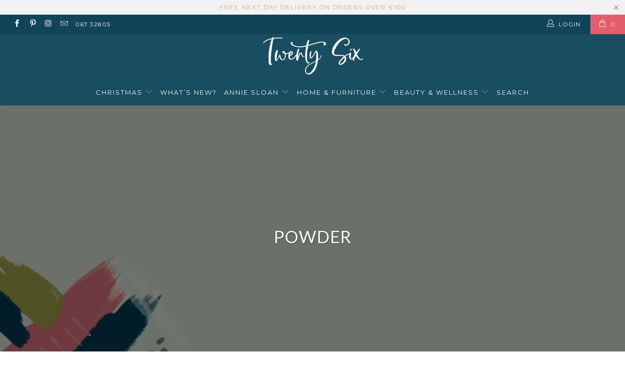

--- FILE ---
content_type: text/html; charset=utf-8
request_url: https://twentysix.ie/collections/powder
body_size: 42009
content:


 <!DOCTYPE html>
<!--[if lt IE 7 ]><html class="ie ie6" lang="en"> <![endif]-->
<!--[if IE 7 ]><html class="ie ie7" lang="en"> <![endif]-->
<!--[if IE 8 ]><html class="ie ie8" lang="en"> <![endif]-->
<!--[if IE 9 ]><html class="ie ie9" lang="en"> <![endif]-->
<!--[if (gte IE 10)|!(IE)]><!--><html lang="en"> <!--<![endif]--> <head>
	<!-- Added by AVADA SEO Suite -->
	





<meta name="twitter:image" content="undefined">
<script>window.FPConfig = {};window.FPConfig.ignoreKeywords=["/cart","/account"]</script>





	<!-- /Added by AVADA SEO Suite --> <meta charset="utf-8"> <meta http-equiv="cleartype" content="on"> <meta name="robots" content="index,follow"> <!-- Custom Fonts --> <link href="//fonts.googleapis.com/css?family=.|Montserrat:light,normal,bold|Montserrat:light,normal,bold|Montserrat:light,normal,bold|Lato:light,normal,bold|Montserrat:light,normal,bold|Open+Sans:light,normal,bold" rel="stylesheet" type="text/css" /> <!-- Stylesheets for Turbo 3.0.2 --> <link href="//twentysix.ie/cdn/shop/t/6/assets/styles.scss.css?v=18229326473771374651700406907" rel="stylesheet" type="text/css" media="all" /> <script>
      /*! lazysizes - v3.0.0 */
      !function(a,b){var c=b(a,a.document);a.lazySizes=c,"object"==typeof module&&module.exports&&(module.exports=c)}(window,function(a,b){"use strict";if(b.getElementsByClassName){var c,d=b.documentElement,e=a.Date,f=a.HTMLPictureElement,g="addEventListener",h="getAttribute",i=a[g],j=a.setTimeout,k=a.requestAnimationFrame||j,l=a.requestIdleCallback,m=/^picture$/i,n=["load","error","lazyincluded","_lazyloaded"],o={},p=Array.prototype.forEach,q=function(a,b){return o[b]||(o[b]=new RegExp("(\\s|^)"+b+"(\\s|$)")),o[b].test(a[h]("class")||"")&&o[b]},r=function(a,b){q(a,b)||a.setAttribute("class",(a[h]("class")||"").trim()+" "+b)},s=function(a,b){var c;(c=q(a,b))&&a.setAttribute("class",(a[h]("class")||"").replace(c," "))},t=function(a,b,c){var d=c?g:"removeEventListener";c&&t(a,b),n.forEach(function(c){a[d](c,b)})},u=function(a,c,d,e,f){var g=b.createEvent("CustomEvent");return g.initCustomEvent(c,!e,!f,d||{}),a.dispatchEvent(g),g},v=function(b,d){var e;!f&&(e=a.picturefill||c.pf)?e({reevaluate:!0,elements:[b]}):d&&d.src&&(b.src=d.src)},w=function(a,b){return(getComputedStyle(a,null)||{})[b]},x=function(a,b,d){for(d=d||a.offsetWidth;d<c.minSize&&b&&!a._lazysizesWidth;)d=b.offsetWidth,b=b.parentNode;return d},y=function(){var a,c,d=[],e=[],f=d,g=function(){var b=f;for(f=d.length?e:d,a=!0,c=!1;b.length;)b.shift()();a=!1},h=function(d,e){a&&!e?d.apply(this,arguments):(f.push(d),c||(c=!0,(b.hidden?j:k)(g)))};return h._lsFlush=g,h}(),z=function(a,b){return b?function(){y(a)}:function(){var b=this,c=arguments;y(function(){a.apply(b,c)})}},A=function(a){var b,c=0,d=125,f=666,g=f,h=function(){b=!1,c=e.now(),a()},i=l?function(){l(h,{timeout:g}),g!==f&&(g=f)}:z(function(){j(h)},!0);return function(a){var f;(a=a===!0)&&(g=44),b||(b=!0,f=d-(e.now()-c),0>f&&(f=0),a||9>f&&l?i():j(i,f))}},B=function(a){var b,c,d=99,f=function(){b=null,a()},g=function(){var a=e.now()-c;d>a?j(g,d-a):(l||f)(f)};return function(){c=e.now(),b||(b=j(g,d))}},C=function(){var f,k,l,n,o,x,C,E,F,G,H,I,J,K,L,M=/^img$/i,N=/^iframe$/i,O="onscroll"in a&&!/glebot/.test(navigator.userAgent),P=0,Q=0,R=0,S=-1,T=function(a){R--,a&&a.target&&t(a.target,T),(!a||0>R||!a.target)&&(R=0)},U=function(a,c){var e,f=a,g="hidden"==w(b.body,"visibility")||"hidden"!=w(a,"visibility");for(F-=c,I+=c,G-=c,H+=c;g&&(f=f.offsetParent)&&f!=b.body&&f!=d;)g=(w(f,"opacity")||1)>0,g&&"visible"!=w(f,"overflow")&&(e=f.getBoundingClientRect(),g=H>e.left&&G<e.right&&I>e.top-1&&F<e.bottom+1);return g},V=function(){var a,e,g,i,j,m,n,p,q;if((o=c.loadMode)&&8>R&&(a=f.length)){e=0,S++,null==K&&("expand"in c||(c.expand=d.clientHeight>500&&d.clientWidth>500?500:370),J=c.expand,K=J*c.expFactor),K>Q&&1>R&&S>2&&o>2&&!b.hidden?(Q=K,S=0):Q=o>1&&S>1&&6>R?J:P;for(;a>e;e++)if(f[e]&&!f[e]._lazyRace)if(O)if((p=f[e][h]("data-expand"))&&(m=1*p)||(m=Q),q!==m&&(C=innerWidth+m*L,E=innerHeight+m,n=-1*m,q=m),g=f[e].getBoundingClientRect(),(I=g.bottom)>=n&&(F=g.top)<=E&&(H=g.right)>=n*L&&(G=g.left)<=C&&(I||H||G||F)&&(l&&3>R&&!p&&(3>o||4>S)||U(f[e],m))){if(ba(f[e]),j=!0,R>9)break}else!j&&l&&!i&&4>R&&4>S&&o>2&&(k[0]||c.preloadAfterLoad)&&(k[0]||!p&&(I||H||G||F||"auto"!=f[e][h](c.sizesAttr)))&&(i=k[0]||f[e]);else ba(f[e]);i&&!j&&ba(i)}},W=A(V),X=function(a){r(a.target,c.loadedClass),s(a.target,c.loadingClass),t(a.target,Z)},Y=z(X),Z=function(a){Y({target:a.target})},$=function(a,b){try{a.contentWindow.location.replace(b)}catch(c){a.src=b}},_=function(a){var b,d,e=a[h](c.srcsetAttr);(b=c.customMedia[a[h]("data-media")||a[h]("media")])&&a.setAttribute("media",b),e&&a.setAttribute("srcset",e),b&&(d=a.parentNode,d.insertBefore(a.cloneNode(),a),d.removeChild(a))},aa=z(function(a,b,d,e,f){var g,i,k,l,o,q;(o=u(a,"lazybeforeunveil",b)).defaultPrevented||(e&&(d?r(a,c.autosizesClass):a.setAttribute("sizes",e)),i=a[h](c.srcsetAttr),g=a[h](c.srcAttr),f&&(k=a.parentNode,l=k&&m.test(k.nodeName||"")),q=b.firesLoad||"src"in a&&(i||g||l),o={target:a},q&&(t(a,T,!0),clearTimeout(n),n=j(T,2500),r(a,c.loadingClass),t(a,Z,!0)),l&&p.call(k.getElementsByTagName("source"),_),i?a.setAttribute("srcset",i):g&&!l&&(N.test(a.nodeName)?$(a,g):a.src=g),(i||l)&&v(a,{src:g})),a._lazyRace&&delete a._lazyRace,s(a,c.lazyClass),y(function(){(!q||a.complete&&a.naturalWidth>1)&&(q?T(o):R--,X(o))},!0)}),ba=function(a){var b,d=M.test(a.nodeName),e=d&&(a[h](c.sizesAttr)||a[h]("sizes")),f="auto"==e;(!f&&l||!d||!a.src&&!a.srcset||a.complete||q(a,c.errorClass))&&(b=u(a,"lazyunveilread").detail,f&&D.updateElem(a,!0,a.offsetWidth),a._lazyRace=!0,R++,aa(a,b,f,e,d))},ca=function(){if(!l){if(e.now()-x<999)return void j(ca,999);var a=B(function(){c.loadMode=3,W()});l=!0,c.loadMode=3,W(),i("scroll",function(){3==c.loadMode&&(c.loadMode=2),a()},!0)}};return{_:function(){x=e.now(),f=b.getElementsByClassName(c.lazyClass),k=b.getElementsByClassName(c.lazyClass+" "+c.preloadClass),L=c.hFac,i("scroll",W,!0),i("resize",W,!0),a.MutationObserver?new MutationObserver(W).observe(d,{childList:!0,subtree:!0,attributes:!0}):(d[g]("DOMNodeInserted",W,!0),d[g]("DOMAttrModified",W,!0),setInterval(W,999)),i("hashchange",W,!0),["focus","mouseover","click","load","transitionend","animationend","webkitAnimationEnd"].forEach(function(a){b[g](a,W,!0)}),/d$|^c/.test(b.readyState)?ca():(i("load",ca),b[g]("DOMContentLoaded",W),j(ca,2e4)),f.length?(V(),y._lsFlush()):W()},checkElems:W,unveil:ba}}(),D=function(){var a,d=z(function(a,b,c,d){var e,f,g;if(a._lazysizesWidth=d,d+="px",a.setAttribute("sizes",d),m.test(b.nodeName||""))for(e=b.getElementsByTagName("source"),f=0,g=e.length;g>f;f++)e[f].setAttribute("sizes",d);c.detail.dataAttr||v(a,c.detail)}),e=function(a,b,c){var e,f=a.parentNode;f&&(c=x(a,f,c),e=u(a,"lazybeforesizes",{width:c,dataAttr:!!b}),e.defaultPrevented||(c=e.detail.width,c&&c!==a._lazysizesWidth&&d(a,f,e,c)))},f=function(){var b,c=a.length;if(c)for(b=0;c>b;b++)e(a[b])},g=B(f);return{_:function(){a=b.getElementsByClassName(c.autosizesClass),i("resize",g)},checkElems:g,updateElem:e}}(),E=function(){E.i||(E.i=!0,D._(),C._())};return function(){var b,d={lazyClass:"lazyload",loadedClass:"lazyloaded",loadingClass:"lazyloading",preloadClass:"lazypreload",errorClass:"lazyerror",autosizesClass:"lazyautosizes",srcAttr:"data-src",srcsetAttr:"data-srcset",sizesAttr:"data-sizes",minSize:40,customMedia:{},init:!0,expFactor:1.5,hFac:.8,loadMode:2};c=a.lazySizesConfig||a.lazysizesConfig||{};for(b in d)b in c||(c[b]=d[b]);a.lazySizesConfig=c,j(function(){c.init&&E()})}(),{cfg:c,autoSizer:D,loader:C,init:E,uP:v,aC:r,rC:s,hC:q,fire:u,gW:x,rAF:y}}});</script> <title>Powder - Twenty Six</title>

    

    

<meta name="author" content="Twenty Six">
<meta property="og:url" content="https://twentysix.ie/collections/powder">
<meta property="og:site_name" content="Twenty Six"> <meta property="og:type" content="product.group"> <meta property="og:title" content="Powder"> <meta property="og:image" content="http://twentysix.ie/cdn/shop/files/KEY14_copy_600x.webp?v=1740223512"> <meta property="og:image:secure_url" content="https://twentysix.ie/cdn/shop/files/KEY14_copy_600x.webp?v=1740223512">
  





<meta name="twitter:card" content="summary"> <!-- Mobile Specific Metas --> <meta name="HandheldFriendly" content="True"> <meta name="MobileOptimized" content="320"> <meta name="viewport" content="width=device-width,initial-scale=1"> <meta name="theme-color" content="#ffffff"> <link rel="shortcut icon" type="image/x-icon" href="//twentysix.ie/cdn/shop/files/Untitled_design_44_32x32.png?v=1650384112"> <link rel="canonical" href="https://twentysix.ie/collections/powder" /> <script>window.performance && window.performance.mark && window.performance.mark('shopify.content_for_header.start');</script><meta name="google-site-verification" content="PvD-NwZkCyCB3YTlObSQ_uEznjFzZbjCRM4CrDZcVBg">
<meta id="shopify-digital-wallet" name="shopify-digital-wallet" content="/29602386/digital_wallets/dialog">
<meta name="shopify-checkout-api-token" content="0a64c645d49c96a2e623ebd16809aca2">
<link rel="alternate" type="application/atom+xml" title="Feed" href="/collections/powder.atom" />
<link rel="alternate" type="application/json+oembed" href="https://twentysix.ie/collections/powder.oembed">
<script async="async" src="/checkouts/internal/preloads.js?locale=en-IE"></script>
<link rel="preconnect" href="https://shop.app" crossorigin="anonymous">
<script async="async" src="https://shop.app/checkouts/internal/preloads.js?locale=en-IE&shop_id=29602386" crossorigin="anonymous"></script>
<script id="apple-pay-shop-capabilities" type="application/json">{"shopId":29602386,"countryCode":"IE","currencyCode":"EUR","merchantCapabilities":["supports3DS"],"merchantId":"gid:\/\/shopify\/Shop\/29602386","merchantName":"Twenty Six","requiredBillingContactFields":["postalAddress","email","phone"],"requiredShippingContactFields":["postalAddress","email","phone"],"shippingType":"shipping","supportedNetworks":["visa","maestro","masterCard","amex"],"total":{"type":"pending","label":"Twenty Six","amount":"1.00"},"shopifyPaymentsEnabled":true,"supportsSubscriptions":true}</script>
<script id="shopify-features" type="application/json">{"accessToken":"0a64c645d49c96a2e623ebd16809aca2","betas":["rich-media-storefront-analytics"],"domain":"twentysix.ie","predictiveSearch":true,"shopId":29602386,"locale":"en"}</script>
<script>var Shopify = Shopify || {};
Shopify.shop = "twentysixstore.myshopify.com";
Shopify.locale = "en";
Shopify.currency = {"active":"EUR","rate":"1.0"};
Shopify.country = "IE";
Shopify.theme = {"name":"TwentySix website","id":12333318193,"schema_name":"Turbo","schema_version":"3.0.2","theme_store_id":null,"role":"main"};
Shopify.theme.handle = "null";
Shopify.theme.style = {"id":null,"handle":null};
Shopify.cdnHost = "twentysix.ie/cdn";
Shopify.routes = Shopify.routes || {};
Shopify.routes.root = "/";</script>
<script type="module">!function(o){(o.Shopify=o.Shopify||{}).modules=!0}(window);</script>
<script>!function(o){function n(){var o=[];function n(){o.push(Array.prototype.slice.apply(arguments))}return n.q=o,n}var t=o.Shopify=o.Shopify||{};t.loadFeatures=n(),t.autoloadFeatures=n()}(window);</script>
<script>
  window.ShopifyPay = window.ShopifyPay || {};
  window.ShopifyPay.apiHost = "shop.app\/pay";
  window.ShopifyPay.redirectState = null;
</script>
<script id="shop-js-analytics" type="application/json">{"pageType":"collection"}</script>
<script defer="defer" async type="module" src="//twentysix.ie/cdn/shopifycloud/shop-js/modules/v2/client.init-shop-cart-sync_BApSsMSl.en.esm.js"></script>
<script defer="defer" async type="module" src="//twentysix.ie/cdn/shopifycloud/shop-js/modules/v2/chunk.common_CBoos6YZ.esm.js"></script>
<script type="module">
  await import("//twentysix.ie/cdn/shopifycloud/shop-js/modules/v2/client.init-shop-cart-sync_BApSsMSl.en.esm.js");
await import("//twentysix.ie/cdn/shopifycloud/shop-js/modules/v2/chunk.common_CBoos6YZ.esm.js");

  window.Shopify.SignInWithShop?.initShopCartSync?.({"fedCMEnabled":true,"windoidEnabled":true});

</script>
<script>
  window.Shopify = window.Shopify || {};
  if (!window.Shopify.featureAssets) window.Shopify.featureAssets = {};
  window.Shopify.featureAssets['shop-js'] = {"shop-cart-sync":["modules/v2/client.shop-cart-sync_DJczDl9f.en.esm.js","modules/v2/chunk.common_CBoos6YZ.esm.js"],"init-fed-cm":["modules/v2/client.init-fed-cm_BzwGC0Wi.en.esm.js","modules/v2/chunk.common_CBoos6YZ.esm.js"],"init-windoid":["modules/v2/client.init-windoid_BS26ThXS.en.esm.js","modules/v2/chunk.common_CBoos6YZ.esm.js"],"shop-cash-offers":["modules/v2/client.shop-cash-offers_DthCPNIO.en.esm.js","modules/v2/chunk.common_CBoos6YZ.esm.js","modules/v2/chunk.modal_Bu1hFZFC.esm.js"],"shop-button":["modules/v2/client.shop-button_D_JX508o.en.esm.js","modules/v2/chunk.common_CBoos6YZ.esm.js"],"init-shop-email-lookup-coordinator":["modules/v2/client.init-shop-email-lookup-coordinator_DFwWcvrS.en.esm.js","modules/v2/chunk.common_CBoos6YZ.esm.js"],"shop-toast-manager":["modules/v2/client.shop-toast-manager_tEhgP2F9.en.esm.js","modules/v2/chunk.common_CBoos6YZ.esm.js"],"shop-login-button":["modules/v2/client.shop-login-button_DwLgFT0K.en.esm.js","modules/v2/chunk.common_CBoos6YZ.esm.js","modules/v2/chunk.modal_Bu1hFZFC.esm.js"],"avatar":["modules/v2/client.avatar_BTnouDA3.en.esm.js"],"init-shop-cart-sync":["modules/v2/client.init-shop-cart-sync_BApSsMSl.en.esm.js","modules/v2/chunk.common_CBoos6YZ.esm.js"],"pay-button":["modules/v2/client.pay-button_BuNmcIr_.en.esm.js","modules/v2/chunk.common_CBoos6YZ.esm.js"],"init-shop-for-new-customer-accounts":["modules/v2/client.init-shop-for-new-customer-accounts_DrjXSI53.en.esm.js","modules/v2/client.shop-login-button_DwLgFT0K.en.esm.js","modules/v2/chunk.common_CBoos6YZ.esm.js","modules/v2/chunk.modal_Bu1hFZFC.esm.js"],"init-customer-accounts-sign-up":["modules/v2/client.init-customer-accounts-sign-up_TlVCiykN.en.esm.js","modules/v2/client.shop-login-button_DwLgFT0K.en.esm.js","modules/v2/chunk.common_CBoos6YZ.esm.js","modules/v2/chunk.modal_Bu1hFZFC.esm.js"],"shop-follow-button":["modules/v2/client.shop-follow-button_C5D3XtBb.en.esm.js","modules/v2/chunk.common_CBoos6YZ.esm.js","modules/v2/chunk.modal_Bu1hFZFC.esm.js"],"checkout-modal":["modules/v2/client.checkout-modal_8TC_1FUY.en.esm.js","modules/v2/chunk.common_CBoos6YZ.esm.js","modules/v2/chunk.modal_Bu1hFZFC.esm.js"],"init-customer-accounts":["modules/v2/client.init-customer-accounts_C0Oh2ljF.en.esm.js","modules/v2/client.shop-login-button_DwLgFT0K.en.esm.js","modules/v2/chunk.common_CBoos6YZ.esm.js","modules/v2/chunk.modal_Bu1hFZFC.esm.js"],"lead-capture":["modules/v2/client.lead-capture_Cq0gfm7I.en.esm.js","modules/v2/chunk.common_CBoos6YZ.esm.js","modules/v2/chunk.modal_Bu1hFZFC.esm.js"],"shop-login":["modules/v2/client.shop-login_BmtnoEUo.en.esm.js","modules/v2/chunk.common_CBoos6YZ.esm.js","modules/v2/chunk.modal_Bu1hFZFC.esm.js"],"payment-terms":["modules/v2/client.payment-terms_BHOWV7U_.en.esm.js","modules/v2/chunk.common_CBoos6YZ.esm.js","modules/v2/chunk.modal_Bu1hFZFC.esm.js"]};
</script>
<script>(function() {
  var isLoaded = false;
  function asyncLoad() {
    if (isLoaded) return;
    isLoaded = true;
    var urls = ["\/\/code.tidio.co\/betxklmsvv2bpqbgweyvtbrcxnszlu2o.js?shop=twentysixstore.myshopify.com","https:\/\/gdprcdn.b-cdn.net\/js\/gdpr_cookie_consent.min.js?shop=twentysixstore.myshopify.com","https:\/\/cdn.shopify.com\/s\/files\/1\/2960\/2386\/t\/6\/assets\/tipo.booking.init.js?shop=twentysixstore.myshopify.com","https:\/\/instafeed.nfcube.com\/cdn\/ff72498ae85ef171ea694aa0bfa226a2.js?shop=twentysixstore.myshopify.com"];
    for (var i = 0; i <urls.length; i++) {
      var s = document.createElement('script');
      s.type = 'text/javascript';
      s.async = true;
      s.src = urls[i];
      var x = document.getElementsByTagName('script')[0];
      x.parentNode.insertBefore(s, x);
    }
  };
  if(window.attachEvent) {
    window.attachEvent('onload', asyncLoad);
  } else {
    window.addEventListener('load', asyncLoad, false);
  }
})();</script>
<script id="__st">var __st={"a":29602386,"offset":-18000,"reqid":"cd3a96d2-b8ef-413e-b145-3e3c2b9782df-1768898813","pageurl":"twentysix.ie\/collections\/powder","u":"68c0be7f9795","p":"collection","rtyp":"collection","rid":391790330090};</script>
<script>window.ShopifyPaypalV4VisibilityTracking = true;</script>
<script id="captcha-bootstrap">!function(){'use strict';const t='contact',e='account',n='new_comment',o=[[t,t],['blogs',n],['comments',n],[t,'customer']],c=[[e,'customer_login'],[e,'guest_login'],[e,'recover_customer_password'],[e,'create_customer']],r=t=>t.map((([t,e])=>`form[action*='/${t}']:not([data-nocaptcha='true']) input[name='form_type'][value='${e}']`)).join(','),a=t=>()=>t?[...document.querySelectorAll(t)].map((t=>t.form)):[];function s(){const t=[...o],e=r(t);return a(e)}const i='password',u='form_key',d=['recaptcha-v3-token','g-recaptcha-response','h-captcha-response',i],f=()=>{try{return window.sessionStorage}catch{return}},m='__shopify_v',_=t=>t.elements[u];function p(t,e,n=!1){try{const o=window.sessionStorage,c=JSON.parse(o.getItem(e)),{data:r}=function(t){const{data:e,action:n}=t;return t[m]||n?{data:e,action:n}:{data:t,action:n}}(c);for(const[e,n]of Object.entries(r))t.elements[e]&&(t.elements[e].value=n);n&&o.removeItem(e)}catch(o){console.error('form repopulation failed',{error:o})}}const l='form_type',E='cptcha';function T(t){t.dataset[E]=!0}const w=window,h=w.document,L='Shopify',v='ce_forms',y='captcha';let A=!1;((t,e)=>{const n=(g='f06e6c50-85a8-45c8-87d0-21a2b65856fe',I='https://cdn.shopify.com/shopifycloud/storefront-forms-hcaptcha/ce_storefront_forms_captcha_hcaptcha.v1.5.2.iife.js',D={infoText:'Protected by hCaptcha',privacyText:'Privacy',termsText:'Terms'},(t,e,n)=>{const o=w[L][v],c=o.bindForm;if(c)return c(t,g,e,D).then(n);var r;o.q.push([[t,g,e,D],n]),r=I,A||(h.body.append(Object.assign(h.createElement('script'),{id:'captcha-provider',async:!0,src:r})),A=!0)});var g,I,D;w[L]=w[L]||{},w[L][v]=w[L][v]||{},w[L][v].q=[],w[L][y]=w[L][y]||{},w[L][y].protect=function(t,e){n(t,void 0,e),T(t)},Object.freeze(w[L][y]),function(t,e,n,w,h,L){const[v,y,A,g]=function(t,e,n){const i=e?o:[],u=t?c:[],d=[...i,...u],f=r(d),m=r(i),_=r(d.filter((([t,e])=>n.includes(e))));return[a(f),a(m),a(_),s()]}(w,h,L),I=t=>{const e=t.target;return e instanceof HTMLFormElement?e:e&&e.form},D=t=>v().includes(t);t.addEventListener('submit',(t=>{const e=I(t);if(!e)return;const n=D(e)&&!e.dataset.hcaptchaBound&&!e.dataset.recaptchaBound,o=_(e),c=g().includes(e)&&(!o||!o.value);(n||c)&&t.preventDefault(),c&&!n&&(function(t){try{if(!f())return;!function(t){const e=f();if(!e)return;const n=_(t);if(!n)return;const o=n.value;o&&e.removeItem(o)}(t);const e=Array.from(Array(32),(()=>Math.random().toString(36)[2])).join('');!function(t,e){_(t)||t.append(Object.assign(document.createElement('input'),{type:'hidden',name:u})),t.elements[u].value=e}(t,e),function(t,e){const n=f();if(!n)return;const o=[...t.querySelectorAll(`input[type='${i}']`)].map((({name:t})=>t)),c=[...d,...o],r={};for(const[a,s]of new FormData(t).entries())c.includes(a)||(r[a]=s);n.setItem(e,JSON.stringify({[m]:1,action:t.action,data:r}))}(t,e)}catch(e){console.error('failed to persist form',e)}}(e),e.submit())}));const S=(t,e)=>{t&&!t.dataset[E]&&(n(t,e.some((e=>e===t))),T(t))};for(const o of['focusin','change'])t.addEventListener(o,(t=>{const e=I(t);D(e)&&S(e,y())}));const B=e.get('form_key'),M=e.get(l),P=B&&M;t.addEventListener('DOMContentLoaded',(()=>{const t=y();if(P)for(const e of t)e.elements[l].value===M&&p(e,B);[...new Set([...A(),...v().filter((t=>'true'===t.dataset.shopifyCaptcha))])].forEach((e=>S(e,t)))}))}(h,new URLSearchParams(w.location.search),n,t,e,['guest_login'])})(!0,!0)}();</script>
<script integrity="sha256-4kQ18oKyAcykRKYeNunJcIwy7WH5gtpwJnB7kiuLZ1E=" data-source-attribution="shopify.loadfeatures" defer="defer" src="//twentysix.ie/cdn/shopifycloud/storefront/assets/storefront/load_feature-a0a9edcb.js" crossorigin="anonymous"></script>
<script crossorigin="anonymous" defer="defer" src="//twentysix.ie/cdn/shopifycloud/storefront/assets/shopify_pay/storefront-65b4c6d7.js?v=20250812"></script>
<script data-source-attribution="shopify.dynamic_checkout.dynamic.init">var Shopify=Shopify||{};Shopify.PaymentButton=Shopify.PaymentButton||{isStorefrontPortableWallets:!0,init:function(){window.Shopify.PaymentButton.init=function(){};var t=document.createElement("script");t.src="https://twentysix.ie/cdn/shopifycloud/portable-wallets/latest/portable-wallets.en.js",t.type="module",document.head.appendChild(t)}};
</script>
<script data-source-attribution="shopify.dynamic_checkout.buyer_consent">
  function portableWalletsHideBuyerConsent(e){var t=document.getElementById("shopify-buyer-consent"),n=document.getElementById("shopify-subscription-policy-button");t&&n&&(t.classList.add("hidden"),t.setAttribute("aria-hidden","true"),n.removeEventListener("click",e))}function portableWalletsShowBuyerConsent(e){var t=document.getElementById("shopify-buyer-consent"),n=document.getElementById("shopify-subscription-policy-button");t&&n&&(t.classList.remove("hidden"),t.removeAttribute("aria-hidden"),n.addEventListener("click",e))}window.Shopify?.PaymentButton&&(window.Shopify.PaymentButton.hideBuyerConsent=portableWalletsHideBuyerConsent,window.Shopify.PaymentButton.showBuyerConsent=portableWalletsShowBuyerConsent);
</script>
<script data-source-attribution="shopify.dynamic_checkout.cart.bootstrap">document.addEventListener("DOMContentLoaded",(function(){function t(){return document.querySelector("shopify-accelerated-checkout-cart, shopify-accelerated-checkout")}if(t())Shopify.PaymentButton.init();else{new MutationObserver((function(e,n){t()&&(Shopify.PaymentButton.init(),n.disconnect())})).observe(document.body,{childList:!0,subtree:!0})}}));
</script>
<link id="shopify-accelerated-checkout-styles" rel="stylesheet" media="screen" href="https://twentysix.ie/cdn/shopifycloud/portable-wallets/latest/accelerated-checkout-backwards-compat.css" crossorigin="anonymous">
<style id="shopify-accelerated-checkout-cart">
        #shopify-buyer-consent {
  margin-top: 1em;
  display: inline-block;
  width: 100%;
}

#shopify-buyer-consent.hidden {
  display: none;
}

#shopify-subscription-policy-button {
  background: none;
  border: none;
  padding: 0;
  text-decoration: underline;
  font-size: inherit;
  cursor: pointer;
}

#shopify-subscription-policy-button::before {
  box-shadow: none;
}

      </style>

<script>window.performance && window.performance.mark && window.performance.mark('shopify.content_for_header.end');</script> <script type="text/javascript">
    var Tipo = Tipo || {};
    Tipo.Booking = Tipo.Booking || {};
    Tipo.Booking.appUrl = 'https://booking.tipo.io';
    Tipo.Booking.shop = {
      id: 11290,
      url : 'twentysixstore.myshopify.com',
      domain : 'twentysix.ie',
      settings : "{\"general\":{\"hide_add_to_cart\":\"2\",\"hide_buy_now\":\"2\",\"redirect_url\":null,\"allow_bring_more\":false,\"confirm_to\":\"checkout\",\"time_format\":\"12h\",\"multipleEmployees\":\"1\",\"multipleLocations\":\"1\",\"formatDate\":\"MMM DD YYYY\",\"formatDateServe\":\"M d Y\",\"formatDateTime\":\"MMM DD YYYY hh:mm a\",\"formatTime\":\"hh:mm a\",\"weekStart\":\"1\"},\"booking\":{\"font\":\"Arial\",\"primary_color\":\"#de737d\",\"cancel_button\":\"#fff\",\"text_color\":\"#003a4f\",\"calender_background_color\":\"#003a4f\",\"calender_text_color\":\"#ffffff\",\"day_off_color\":\"#a3a3a3\",\"time_slot_color\":\"#1b7f8f\",\"time_slot_color_hover\":\"#1b7f8f\",\"selected_time_slot_color\":\"#ffd153\",\"background_color_calendar\":\"#2b3360\",\"background_image\":\"5f6a0d395243a_1600785721.jpg\",\"selected_day_color\":\"#7edcd1\",\"time_slot_color_selected\":\"#de737d\",\"sortProduct\":{\"type\":1,\"sortProductAuto\":\"asc\",\"sortProductManually\":[\"4766583980081\",\"4766598594609\"]}},\"translation\":{\"widget\":{\"default\":{\"time_slot_no_available\":\"This slot is no longer available\",\"please_select\":\"Please select service\",\"training\":\"Training\",\"trainer\":\"Trainer\",\"bringing_anyone\":\"Bringing anyone with you?\",\"num_of_additional\":\"Number of Additional People\",\"date_and_time\":\"Pick date & time\",\"continue\":\"Continue\",\"total_price\":\"Total Price\",\"confirm\":\"Confirm\",\"cancel\":\"Cancel\",\"thank_you\":\"Thank you! Your booking is completed\",\"date\":\"Date\",\"time\":\"Time\",\"location\":\"Location\",\"first_name\":\"First name\",\"last_name\":\"Last name\",\"phone\":\"Phone\",\"email\":\"Email\",\"address\":\"Address\",\"address_2\":\"Address 2\",\"status\":\"Status\",\"country\":\"Country\",\"quantity\":\"Quantity\",\"product\":\"Service\",\"product_placeholder\":\"Select your service\",\"variant\":\"Variant\",\"variant_placeholder\":\"Select your variant\",\"location_placeholder\":\"Select a location\",\"employee\":\"Employee\",\"employee_placeholder\":\"Select an employee\",\"back\":\"Back\",\"payment\":\"Payment\",\"datetime\":\"Date Time\",\"duration\":\"Duration\",\"you_can_only_bring\":\"You can only bring {number} people\",\"not_available\":\"Selected service is currently not available.\",\"is_required\":\"This field is required.\",\"price\":\"Price\",\"full_name\":\"Fullname\",\"no_employee\":\"No employee\",\"no_location\":\"No location\",\"valid_phone_number\":\"Please enter a valid phone number.\",\"valid_email\":\"Please enter a valid email.\",\"export_file_isc\":\"Export to file isc\",\"confirm_free_booking_successfully\":\"Thank for your booking. We will get back to you shortly.\",\"confirm_free_booking_unsuccessfully\":\"Whoops, looks like something went wrong.\",\"duration_unit\":\"minutes\"}},\"languageDatepicker\":\"en-GB\",\"customDatePickerDays\":\"Sunday, Monday, Tuesday, Wednesday, Thursday, Friday, Saturday\",\"customDatePickerDaysShort\":\"Sun, Mon, Tue, Wed, Thu, Fri, Sat\",\"customDatePickerDaysMin\":\"Su, Mo, Tu, We, Th, Fr, Sa\",\"customDatePickerMonths\":\"January, February, March, April, May, June, July, August, September, October, November, December\",\"customDatePickerMonthsShort\":\"Jan, Feb, Mar, Apr, May, Jun, Jul, Aug, Sep, Oct, Nov, Dec\"},\"integrate\":{\"zapier\":{\"cretaeOrUpdateUrl\":null,\"deleteUrl\":null}},\"free_form\":{\"first_name\":{\"enable\":true,\"label\":\"First name\",\"required\":true},\"last_name\":{\"enable\":true,\"label\":\"Last name\",\"required\":true},\"phone_number\":{\"enable\":false,\"label\":\"Phone number\",\"required\":true},\"email\":{\"label\":\"Email\",\"required\":true,\"enable\":true}}}",
      locale: 'en',
      plan : {"id":1,"version":"1","plan":"BETA","feature":"{\"employee\": -1, \"product\": -1, \"location\": -1, \"extraFieldSet\": true, \"hideBrand\": false}","price":"0.00","type":"month","status":1,"created_at":null,"updated_at":null}
    };
    Tipo.Booking.locale = "en";
    Tipo.Booking.countryCode = ['ie'];
    

    

    Tipo.Booking.settings = {"general":{"hide_add_to_cart":"2","hide_buy_now":"2","redirect_url":null,"allow_bring_more":false,"confirm_to":"checkout","time_format":"12h","multipleEmployees":"1","multipleLocations":"1","formatDate":"MMM DD YYYY","formatDateServe":"M d Y","formatDateTime":"MMM DD YYYY hh:mm a","formatTime":"hh:mm a","weekStart":"1"},"booking":{"font":"Arial","primary_color":"#de737d","cancel_button":"#fff","text_color":"#003a4f","calender_background_color":"#003a4f","calender_text_color":"#ffffff","day_off_color":"#a3a3a3","time_slot_color":"#1b7f8f","time_slot_color_hover":"#1b7f8f","selected_time_slot_color":"#ffd153","background_color_calendar":"#2b3360","background_image":"5f6a0d395243a_1600785721.jpg","selected_day_color":"#7edcd1","time_slot_color_selected":"#de737d","sortProduct":{"type":1,"sortProductAuto":"asc","sortProductManually":["4766583980081","4766598594609"]}},"translation":{"widget":{"default":{"time_slot_no_available":"This slot is no longer available","please_select":"Please select service","training":"Training","trainer":"Trainer","bringing_anyone":"Bringing anyone with you?","num_of_additional":"Number of Additional People","date_and_time":"Pick date & time","continue":"Continue","total_price":"Total Price","confirm":"Confirm","cancel":"Cancel","thank_you":"Thank you! Your booking is completed","date":"Date","time":"Time","location":"Location","first_name":"First name","last_name":"Last name","phone":"Phone","email":"Email","address":"Address","address_2":"Address 2","status":"Status","country":"Country","quantity":"Quantity","product":"Service","product_placeholder":"Select your service","variant":"Variant","variant_placeholder":"Select your variant","location_placeholder":"Select a location","employee":"Employee","employee_placeholder":"Select an employee","back":"Back","payment":"Payment","datetime":"Date Time","duration":"Duration","you_can_only_bring":"You can only bring {number} people","not_available":"Selected service is currently not available.","is_required":"This field is required.","price":"Price","full_name":"Fullname","no_employee":"No employee","no_location":"No location","valid_phone_number":"Please enter a valid phone number.","valid_email":"Please enter a valid email.","export_file_isc":"Export to file isc","confirm_free_booking_successfully":"Thank for your booking. We will get back to you shortly.","confirm_free_booking_unsuccessfully":"Whoops, looks like something went wrong.","duration_unit":"minutes"}},"languageDatepicker":"en-GB","customDatePickerDays":"Sunday, Monday, Tuesday, Wednesday, Thursday, Friday, Saturday","customDatePickerDaysShort":"Sun, Mon, Tue, Wed, Thu, Fri, Sat","customDatePickerDaysMin":"Su, Mo, Tu, We, Th, Fr, Sa","customDatePickerMonths":"January, February, March, April, May, June, July, August, September, October, November, December","customDatePickerMonthsShort":"Jan, Feb, Mar, Apr, May, Jun, Jul, Aug, Sep, Oct, Nov, Dec"},"free_form":{"first_name":{"enable":true,"label":"First name","required":true},"last_name":{"enable":true,"label":"Last name","required":true},"phone_number":{"enable":false,"label":"Phone number","required":true},"email":{"label":"Email","required":true,"enable":true}},"languageDatepicker":{"days":["Sunday","Monday","Tuesday","Wednesday","Thursday","Friday","Saturday"],"daysShort":["Sun","Mon","Tue","Wed","Thu","Fri","Sat"],"daysMin":["Su","Mo","Tu","We","Th","Fr","Sa"],"months":["January","February","March","April","May","June","July","August","September","October","November","December"],"monthsShort":["Jan","Feb","Mar","Apr","May","Jun","Jul","Aug","Sep","Oct","Nov","Dec"]}}
  Tipo.Booking.page = {
    type : 'collection'
  };
  Tipo.Booking.money_format = '€{{amount_with_comma_separator}}';
  Tipo.Booking.timezone = {
    shop : 'Europe/Dublin',
    server : 'UTC'
  }
  Tipo.Booking.configs = {
    products : [{"id":"4766598594609","title":"Annie Sloan Chalk Paint Commission Consultation","handle":"annie-sloan-chalk-paint-commission-consultation","capacity":{"type":"product","rule":1},"extra_filed_set_id":null,"note":null,"is_free":0,"available_time_basis":"employees","duration":{"type":"product","rule":"45"},"location_ids":[13662,13655,15505],"employee_ids":[19565]},{"id":"4766583980081","title":"Interior Sourcing Consultation","handle":"interior-sourcing-consultation","capacity":{"type":"product","rule":1},"extra_filed_set_id":null,"note":null,"is_free":0,"available_time_basis":"employees","duration":{"type":"product","rule":"45"},"location_ids":[13655,13662,15505],"employee_ids":[19565]}],
    locations : [{"id":13655,"name":"TwentySix Shop","employee_ids":[19565]},{"id":13662,"name":"Video call","employee_ids":[19565]},{"id":15505,"name":"Phone call","employee_ids":[19565]}],
    employees : [{"id":19565,"first_name":"Margaret","last_name":"Corscadden","avatar":"5f6a06131b855_1600783891.jpg"}]
  };
  Tipo.Booking.trans = Tipo.Booking.settings.translation.widget[Tipo.Booking.locale] || Tipo.Booking.settings.translation.widget.default
</script>
<textarea style="display:none !important" class="tipo-money-format">€{{amount_with_comma_separator}}</textarea>
<style>
  .tpb-booking-form *{
    font-family: Arial;
  }
  .tpb-booking-form .copyright{
    display: none;
  }
  .tpb-booking-form .tpb-box .tpb-form-control .tpb-text-price{
    color: #ff0000;
  }
  .tpb-booking-form .tpb-box .tpb-form-control label,
  .tpb-booking-form .tpb-box .tpb-form-control #tpb-message-bring_qty,
  .tpb-booking-form .tpb-box .tpb-form-control .ss-single-selected,
  .tpb-booking-form .tpb-box .tpb-form-control #tpb-productTitle-input,
  .tpb-booking-form .tpb-box .extra-fields .element,
  .tpb-booking-form .tpb-box .extra-fields .element label,
  .tpb-booking-form .tpb-box .extra-fields .element input,
  .tpb-booking-form .tpb-box .extra-fields .element textarea,
  .tpb-booking-form .tpb-box .extra-fields .element select,
  .tpb-booking-form .tpb-box .label,
  .tpb-booking-form .tpb-box .booking-info{
    color: #003a4f;
  }
  .tpb-booking-form .tpb-box .content .step1 {
    background-image: url('https://booking.tipo.io');
  }
  .tpb-booking-form .tpb-box .content .step1 .inner-step h5{
    color: #003a4f;
  }
  .tpb-message_not-available,
  .tpb-message_not-available .dismiss svg {
    color: #003a4f;
  }
  .tpb-box .action .continue-button,
  .tpb-box .action .confirm-button,
  .tpb-box .action .confirm-button.loading .spinner{
    background-color: #de737d;
  }
  .tpb-box .action .back-button{
    color: #003a4f;
  }
  .tpb-form-control.price p {
    color: #003a4f;
  }

  /* Next Step */
  .tpb-box .content .step2{
    background: #003a4f;
  }
  .tpb-box .content .confirm .product-info .title,
  .tpb-box .content .confirm .booking-info,
  .tpb-box .content .confirm .booking-info label
  .tpb-box .content .confirm .extra-fields .element *,
  .tpb-box .content .confirm .extra-fields .element .ss-single-selected,
  .tpb-box .content .confirm .extra-fields .tpb-radio-group,
  .tpb-box .content .confirm .extra-fields .tpb-radio-group [type="radio"]:not(:checked) + label,
  .tpb-box .content .confirm .subtotal > .g-row ,
  .success_message_when_free_booking,
  .tpb-wrapper-btnExport,
  .tpb-wrapper-btnExport .tpb-btnExport .tpb-btnExport-title .tpb-btnExport-title_text,
  .infoBooking,
  .infoBooking label,
  .confirmBookingFree_action,
  .confirmBookingFree_action a div span,
  {
    color: #003a4f;
  }
  .tpb-box .content .confirm .extra-fields .tpb-checkbox .ctx:hover span:first-child
  .tpb-box .content .confirm .extra-fields .tpb-checkbox .inp-box:checked + .ctx span:first-child
  {
    border-color: #003a4f;
  }
  .tpb-box .content .confirm .extra-fields .tpb-radio-group [type="radio"]:checked + label:after,
  .tpb-box .content .confirm .extra-fields .tpb-checkbox .inp-box:checked + .ctx span:first-child{
    background: #003a4f;
  }
  .tpb-box .content .confirm .subtotal > .g-row .value{
    color: #de737d;
  }
  .tpb-datepicker .datepicker-panel > ul > li {
    color: #ffffff;
  }
  .tpb-datepicker .datepicker-panel > ul > li:hover{
    background: #1b7f8f;
  }
  .tpb-datepicker .datepicker-panel > ul > li.disabled{
    color: #a3a3a3;
  }
  .tpb-datepicker .datepicker-panel > ul > li.picked{
    background: #7edcd1;
  }
  .tpb-timepicker .radiobtn{
    color: #ffffff;
  }
  .tpb-timepicker .radiobtn .tooltip{
    background-color: #e9e9e9;
    color: #424242;
  }
  .tpb-timepicker .radiobtn label{
    background: #1b7f8f;
    color: #ffffff;
  }
  .tpb-timepicker .radiobtn label:hover {
    background: #1b7f8f;
  }
  .tpb-timepicker .radiobtn label.disabled {
    background: #a3a3a3;
  }
  .tpb-timepicker .radiobtn input[type="radio"]:checked + label,
  .tpb-timepicker .radiobtn input[type="checkbox"]:checked + label {
    background: #de737d;
  }

  /* History */
  #tpb-history-booking * {
    font-family: Arial;
  }
  #tpb-history-booking .tpb-table tr th{
    color: #003a4f;
  }
  #tpb-history-booking .copyright {
    display: none;
  }
</style>
<script src='//twentysix.ie/cdn/shop/t/6/assets/tipo.booking.index.js?v=77530174538621597431616700274' defer ></script> <script src="//ajax.googleapis.com/ajax/libs/jquery/2.2.3/jquery.min.js" type="text/javascript"></script> <!-- "snippets/bookthatapp-widgets.liquid" was not rendered, the associated app was uninstalled -->
<link href="https://monorail-edge.shopifysvc.com" rel="dns-prefetch">
<script>(function(){if ("sendBeacon" in navigator && "performance" in window) {try {var session_token_from_headers = performance.getEntriesByType('navigation')[0].serverTiming.find(x => x.name == '_s').description;} catch {var session_token_from_headers = undefined;}var session_cookie_matches = document.cookie.match(/_shopify_s=([^;]*)/);var session_token_from_cookie = session_cookie_matches && session_cookie_matches.length === 2 ? session_cookie_matches[1] : "";var session_token = session_token_from_headers || session_token_from_cookie || "";function handle_abandonment_event(e) {var entries = performance.getEntries().filter(function(entry) {return /monorail-edge.shopifysvc.com/.test(entry.name);});if (!window.abandonment_tracked && entries.length === 0) {window.abandonment_tracked = true;var currentMs = Date.now();var navigation_start = performance.timing.navigationStart;var payload = {shop_id: 29602386,url: window.location.href,navigation_start,duration: currentMs - navigation_start,session_token,page_type: "collection"};window.navigator.sendBeacon("https://monorail-edge.shopifysvc.com/v1/produce", JSON.stringify({schema_id: "online_store_buyer_site_abandonment/1.1",payload: payload,metadata: {event_created_at_ms: currentMs,event_sent_at_ms: currentMs}}));}}window.addEventListener('pagehide', handle_abandonment_event);}}());</script>
<script id="web-pixels-manager-setup">(function e(e,d,r,n,o){if(void 0===o&&(o={}),!Boolean(null===(a=null===(i=window.Shopify)||void 0===i?void 0:i.analytics)||void 0===a?void 0:a.replayQueue)){var i,a;window.Shopify=window.Shopify||{};var t=window.Shopify;t.analytics=t.analytics||{};var s=t.analytics;s.replayQueue=[],s.publish=function(e,d,r){return s.replayQueue.push([e,d,r]),!0};try{self.performance.mark("wpm:start")}catch(e){}var l=function(){var e={modern:/Edge?\/(1{2}[4-9]|1[2-9]\d|[2-9]\d{2}|\d{4,})\.\d+(\.\d+|)|Firefox\/(1{2}[4-9]|1[2-9]\d|[2-9]\d{2}|\d{4,})\.\d+(\.\d+|)|Chrom(ium|e)\/(9{2}|\d{3,})\.\d+(\.\d+|)|(Maci|X1{2}).+ Version\/(15\.\d+|(1[6-9]|[2-9]\d|\d{3,})\.\d+)([,.]\d+|)( \(\w+\)|)( Mobile\/\w+|) Safari\/|Chrome.+OPR\/(9{2}|\d{3,})\.\d+\.\d+|(CPU[ +]OS|iPhone[ +]OS|CPU[ +]iPhone|CPU IPhone OS|CPU iPad OS)[ +]+(15[._]\d+|(1[6-9]|[2-9]\d|\d{3,})[._]\d+)([._]\d+|)|Android:?[ /-](13[3-9]|1[4-9]\d|[2-9]\d{2}|\d{4,})(\.\d+|)(\.\d+|)|Android.+Firefox\/(13[5-9]|1[4-9]\d|[2-9]\d{2}|\d{4,})\.\d+(\.\d+|)|Android.+Chrom(ium|e)\/(13[3-9]|1[4-9]\d|[2-9]\d{2}|\d{4,})\.\d+(\.\d+|)|SamsungBrowser\/([2-9]\d|\d{3,})\.\d+/,legacy:/Edge?\/(1[6-9]|[2-9]\d|\d{3,})\.\d+(\.\d+|)|Firefox\/(5[4-9]|[6-9]\d|\d{3,})\.\d+(\.\d+|)|Chrom(ium|e)\/(5[1-9]|[6-9]\d|\d{3,})\.\d+(\.\d+|)([\d.]+$|.*Safari\/(?![\d.]+ Edge\/[\d.]+$))|(Maci|X1{2}).+ Version\/(10\.\d+|(1[1-9]|[2-9]\d|\d{3,})\.\d+)([,.]\d+|)( \(\w+\)|)( Mobile\/\w+|) Safari\/|Chrome.+OPR\/(3[89]|[4-9]\d|\d{3,})\.\d+\.\d+|(CPU[ +]OS|iPhone[ +]OS|CPU[ +]iPhone|CPU IPhone OS|CPU iPad OS)[ +]+(10[._]\d+|(1[1-9]|[2-9]\d|\d{3,})[._]\d+)([._]\d+|)|Android:?[ /-](13[3-9]|1[4-9]\d|[2-9]\d{2}|\d{4,})(\.\d+|)(\.\d+|)|Mobile Safari.+OPR\/([89]\d|\d{3,})\.\d+\.\d+|Android.+Firefox\/(13[5-9]|1[4-9]\d|[2-9]\d{2}|\d{4,})\.\d+(\.\d+|)|Android.+Chrom(ium|e)\/(13[3-9]|1[4-9]\d|[2-9]\d{2}|\d{4,})\.\d+(\.\d+|)|Android.+(UC? ?Browser|UCWEB|U3)[ /]?(15\.([5-9]|\d{2,})|(1[6-9]|[2-9]\d|\d{3,})\.\d+)\.\d+|SamsungBrowser\/(5\.\d+|([6-9]|\d{2,})\.\d+)|Android.+MQ{2}Browser\/(14(\.(9|\d{2,})|)|(1[5-9]|[2-9]\d|\d{3,})(\.\d+|))(\.\d+|)|K[Aa][Ii]OS\/(3\.\d+|([4-9]|\d{2,})\.\d+)(\.\d+|)/},d=e.modern,r=e.legacy,n=navigator.userAgent;return n.match(d)?"modern":n.match(r)?"legacy":"unknown"}(),u="modern"===l?"modern":"legacy",c=(null!=n?n:{modern:"",legacy:""})[u],f=function(e){return[e.baseUrl,"/wpm","/b",e.hashVersion,"modern"===e.buildTarget?"m":"l",".js"].join("")}({baseUrl:d,hashVersion:r,buildTarget:u}),m=function(e){var d=e.version,r=e.bundleTarget,n=e.surface,o=e.pageUrl,i=e.monorailEndpoint;return{emit:function(e){var a=e.status,t=e.errorMsg,s=(new Date).getTime(),l=JSON.stringify({metadata:{event_sent_at_ms:s},events:[{schema_id:"web_pixels_manager_load/3.1",payload:{version:d,bundle_target:r,page_url:o,status:a,surface:n,error_msg:t},metadata:{event_created_at_ms:s}}]});if(!i)return console&&console.warn&&console.warn("[Web Pixels Manager] No Monorail endpoint provided, skipping logging."),!1;try{return self.navigator.sendBeacon.bind(self.navigator)(i,l)}catch(e){}var u=new XMLHttpRequest;try{return u.open("POST",i,!0),u.setRequestHeader("Content-Type","text/plain"),u.send(l),!0}catch(e){return console&&console.warn&&console.warn("[Web Pixels Manager] Got an unhandled error while logging to Monorail."),!1}}}}({version:r,bundleTarget:l,surface:e.surface,pageUrl:self.location.href,monorailEndpoint:e.monorailEndpoint});try{o.browserTarget=l,function(e){var d=e.src,r=e.async,n=void 0===r||r,o=e.onload,i=e.onerror,a=e.sri,t=e.scriptDataAttributes,s=void 0===t?{}:t,l=document.createElement("script"),u=document.querySelector("head"),c=document.querySelector("body");if(l.async=n,l.src=d,a&&(l.integrity=a,l.crossOrigin="anonymous"),s)for(var f in s)if(Object.prototype.hasOwnProperty.call(s,f))try{l.dataset[f]=s[f]}catch(e){}if(o&&l.addEventListener("load",o),i&&l.addEventListener("error",i),u)u.appendChild(l);else{if(!c)throw new Error("Did not find a head or body element to append the script");c.appendChild(l)}}({src:f,async:!0,onload:function(){if(!function(){var e,d;return Boolean(null===(d=null===(e=window.Shopify)||void 0===e?void 0:e.analytics)||void 0===d?void 0:d.initialized)}()){var d=window.webPixelsManager.init(e)||void 0;if(d){var r=window.Shopify.analytics;r.replayQueue.forEach((function(e){var r=e[0],n=e[1],o=e[2];d.publishCustomEvent(r,n,o)})),r.replayQueue=[],r.publish=d.publishCustomEvent,r.visitor=d.visitor,r.initialized=!0}}},onerror:function(){return m.emit({status:"failed",errorMsg:"".concat(f," has failed to load")})},sri:function(e){var d=/^sha384-[A-Za-z0-9+/=]+$/;return"string"==typeof e&&d.test(e)}(c)?c:"",scriptDataAttributes:o}),m.emit({status:"loading"})}catch(e){m.emit({status:"failed",errorMsg:(null==e?void 0:e.message)||"Unknown error"})}}})({shopId: 29602386,storefrontBaseUrl: "https://twentysix.ie",extensionsBaseUrl: "https://extensions.shopifycdn.com/cdn/shopifycloud/web-pixels-manager",monorailEndpoint: "https://monorail-edge.shopifysvc.com/unstable/produce_batch",surface: "storefront-renderer",enabledBetaFlags: ["2dca8a86"],webPixelsConfigList: [{"id":"1084752213","configuration":"{\"config\":\"{\\\"pixel_id\\\":\\\"AW-1016407905\\\",\\\"target_country\\\":\\\"IE\\\",\\\"gtag_events\\\":[{\\\"type\\\":\\\"search\\\",\\\"action_label\\\":\\\"AW-1016407905\\\/6gjOCKPq7cwBEOHO1OQD\\\"},{\\\"type\\\":\\\"begin_checkout\\\",\\\"action_label\\\":\\\"AW-1016407905\\\/vvx5CKDq7cwBEOHO1OQD\\\"},{\\\"type\\\":\\\"view_item\\\",\\\"action_label\\\":[\\\"AW-1016407905\\\/6DMkCJrq7cwBEOHO1OQD\\\",\\\"MC-KGP4BZ4E9L\\\"]},{\\\"type\\\":\\\"purchase\\\",\\\"action_label\\\":[\\\"AW-1016407905\\\/vl94CJfq7cwBEOHO1OQD\\\",\\\"MC-KGP4BZ4E9L\\\"]},{\\\"type\\\":\\\"page_view\\\",\\\"action_label\\\":[\\\"AW-1016407905\\\/SvTmCOPi7cwBEOHO1OQD\\\",\\\"MC-KGP4BZ4E9L\\\"]},{\\\"type\\\":\\\"add_payment_info\\\",\\\"action_label\\\":\\\"AW-1016407905\\\/phYqCKbq7cwBEOHO1OQD\\\"},{\\\"type\\\":\\\"add_to_cart\\\",\\\"action_label\\\":\\\"AW-1016407905\\\/8g6VCJ3q7cwBEOHO1OQD\\\"}],\\\"enable_monitoring_mode\\\":false}\"}","eventPayloadVersion":"v1","runtimeContext":"OPEN","scriptVersion":"b2a88bafab3e21179ed38636efcd8a93","type":"APP","apiClientId":1780363,"privacyPurposes":[],"dataSharingAdjustments":{"protectedCustomerApprovalScopes":["read_customer_address","read_customer_email","read_customer_name","read_customer_personal_data","read_customer_phone"]}},{"id":"386040149","configuration":"{\"pixel_id\":\"853145688386842\",\"pixel_type\":\"facebook_pixel\",\"metaapp_system_user_token\":\"-\"}","eventPayloadVersion":"v1","runtimeContext":"OPEN","scriptVersion":"ca16bc87fe92b6042fbaa3acc2fbdaa6","type":"APP","apiClientId":2329312,"privacyPurposes":["ANALYTICS","MARKETING","SALE_OF_DATA"],"dataSharingAdjustments":{"protectedCustomerApprovalScopes":["read_customer_address","read_customer_email","read_customer_name","read_customer_personal_data","read_customer_phone"]}},{"id":"172130645","eventPayloadVersion":"v1","runtimeContext":"LAX","scriptVersion":"1","type":"CUSTOM","privacyPurposes":["ANALYTICS"],"name":"Google Analytics tag (migrated)"},{"id":"shopify-app-pixel","configuration":"{}","eventPayloadVersion":"v1","runtimeContext":"STRICT","scriptVersion":"0450","apiClientId":"shopify-pixel","type":"APP","privacyPurposes":["ANALYTICS","MARKETING"]},{"id":"shopify-custom-pixel","eventPayloadVersion":"v1","runtimeContext":"LAX","scriptVersion":"0450","apiClientId":"shopify-pixel","type":"CUSTOM","privacyPurposes":["ANALYTICS","MARKETING"]}],isMerchantRequest: false,initData: {"shop":{"name":"Twenty Six","paymentSettings":{"currencyCode":"EUR"},"myshopifyDomain":"twentysixstore.myshopify.com","countryCode":"IE","storefrontUrl":"https:\/\/twentysix.ie"},"customer":null,"cart":null,"checkout":null,"productVariants":[],"purchasingCompany":null},},"https://twentysix.ie/cdn","fcfee988w5aeb613cpc8e4bc33m6693e112",{"modern":"","legacy":""},{"shopId":"29602386","storefrontBaseUrl":"https:\/\/twentysix.ie","extensionBaseUrl":"https:\/\/extensions.shopifycdn.com\/cdn\/shopifycloud\/web-pixels-manager","surface":"storefront-renderer","enabledBetaFlags":"[\"2dca8a86\"]","isMerchantRequest":"false","hashVersion":"fcfee988w5aeb613cpc8e4bc33m6693e112","publish":"custom","events":"[[\"page_viewed\",{}],[\"collection_viewed\",{\"collection\":{\"id\":\"391790330090\",\"title\":\"Powder\",\"productVariants\":[{\"price\":{\"amount\":18.0,\"currencyCode\":\"EUR\"},\"product\":{\"title\":\"Beaded Keyring - Blinged Bee\",\"vendor\":\"Powder\",\"id\":\"9808079913301\",\"untranslatedTitle\":\"Beaded Keyring - Blinged Bee\",\"url\":\"\/products\/beaded-keyring-blinged-bee\",\"type\":\"\"},\"id\":\"50350632272213\",\"image\":{\"src\":\"\/\/twentysix.ie\/cdn\/shop\/files\/KEY14_copy.webp?v=1740223512\"},\"sku\":\"\",\"title\":\"Default Title\",\"untranslatedTitle\":\"Default Title\"},{\"price\":{\"amount\":13.0,\"currencyCode\":\"EUR\"},\"product\":{\"title\":\"Men's Golfing Westie Socks\",\"vendor\":\"powder\",\"id\":\"10318665154901\",\"untranslatedTitle\":\"Men's Golfing Westie Socks\",\"url\":\"\/products\/mens-golfing-westie-socks\",\"type\":\"Socks\"},\"id\":\"52070648807765\",\"image\":{\"src\":\"\/\/twentysix.ie\/cdn\/shop\/files\/MSOC129_a1cab053-be1e-46c6-97e0-f77b6573d8e8.jpg?v=1765467877\"},\"sku\":null,\"title\":\"Default Title\",\"untranslatedTitle\":\"Default Title\"},{\"price\":{\"amount\":36.0,\"currencyCode\":\"EUR\"},\"product\":{\"title\":\"Velvet Zip Pouch - Cosy Fox\",\"vendor\":\"powder\",\"id\":\"10318640152917\",\"untranslatedTitle\":\"Velvet Zip Pouch - Cosy Fox\",\"url\":\"\/products\/velvet-zip-pouch-cosy-fox\",\"type\":\"Makeup bag\"},\"id\":\"52070612566357\",\"image\":{\"src\":\"\/\/twentysix.ie\/cdn\/shop\/files\/VZP27.webp?v=1765467573\"},\"sku\":null,\"title\":\"Default Title\",\"untranslatedTitle\":\"Default Title\"},{\"price\":{\"amount\":30.0,\"currencyCode\":\"EUR\"},\"product\":{\"title\":\"Quilted Vanity Bag - Marbled Swallow\",\"vendor\":\"Powder\",\"id\":\"10318577369429\",\"untranslatedTitle\":\"Quilted Vanity Bag - Marbled Swallow\",\"url\":\"\/products\/quilted-vanity-bag-marbled-swallow\",\"type\":\"Makeup bag\"},\"id\":\"52070478676309\",\"image\":{\"src\":\"\/\/twentysix.ie\/cdn\/shop\/files\/QVB9_f6ed6942-0e16-48ad-85b7-afbcc9f48bc4.webp?v=1765467468\"},\"sku\":null,\"title\":\"Default Title\",\"untranslatedTitle\":\"Default Title\"},{\"price\":{\"amount\":17.6,\"currencyCode\":\"EUR\"},\"product\":{\"title\":\"Kids Cosy Hat - Reindeer\",\"vendor\":\"powder\",\"id\":\"10318568194389\",\"untranslatedTitle\":\"Kids Cosy Hat - Reindeer\",\"url\":\"\/products\/kids-cosy-hat-reindeer\",\"type\":\"kids\"},\"id\":\"52070460522837\",\"image\":{\"src\":\"\/\/twentysix.ie\/cdn\/shop\/files\/COS107.webp?v=1765466889\"},\"sku\":null,\"title\":\"Default Title\",\"untranslatedTitle\":\"Default Title\"},{\"price\":{\"amount\":30.0,\"currencyCode\":\"EUR\"},\"product\":{\"title\":\"Lux Scarf - Botanical Bouquet, Sage\",\"vendor\":\"Powder\",\"id\":\"10130785599829\",\"untranslatedTitle\":\"Lux Scarf - Botanical Bouquet, Sage\",\"url\":\"\/products\/lux-scarf-botanical-bouquet-sage\",\"type\":\"Scarf\"},\"id\":\"51401716924757\",\"image\":{\"src\":\"\/\/twentysix.ie\/cdn\/shop\/files\/LUX15.webp?v=1757169359\"},\"sku\":null,\"title\":\"Default Title\",\"untranslatedTitle\":\"Default Title\"},{\"price\":{\"amount\":34.95,\"currencyCode\":\"EUR\"},\"product\":{\"title\":\"Aria Cosy Scarf - Sage\",\"vendor\":\"Powder\",\"id\":\"10130747359573\",\"untranslatedTitle\":\"Aria Cosy Scarf - Sage\",\"url\":\"\/products\/aria-cosy-scarf-sage\",\"type\":\"Scarf\"},\"id\":\"51401558360405\",\"image\":{\"src\":\"\/\/twentysix.ie\/cdn\/shop\/files\/ARI2_2.webp?v=1757166752\"},\"sku\":null,\"title\":\"Default Title\",\"untranslatedTitle\":\"Default Title\"},{\"price\":{\"amount\":33.7,\"currencyCode\":\"EUR\"},\"product\":{\"title\":\"Elsa 3-tone Scarf - Damson\/Mocca\/Cream\",\"vendor\":\"Powder\",\"id\":\"10130720883029\",\"untranslatedTitle\":\"Elsa 3-tone Scarf - Damson\/Mocca\/Cream\",\"url\":\"\/products\/elsa-3-tone-scarf-damson-mocca-cream\",\"type\":\"Scarf\"},\"id\":\"51401413787989\",\"image\":{\"src\":\"\/\/twentysix.ie\/cdn\/shop\/files\/ELS5.webp?v=1757156754\"},\"sku\":null,\"title\":\"Default Title\",\"untranslatedTitle\":\"Default Title\"},{\"price\":{\"amount\":29.95,\"currencyCode\":\"EUR\"},\"product\":{\"title\":\"Powder Niamh Beannie\/Wrist\",\"vendor\":\"Powder\",\"id\":\"10130545639765\",\"untranslatedTitle\":\"Powder Niamh Beannie\/Wrist\",\"url\":\"\/products\/powder-niamh-beannie\",\"type\":\"Hat\"},\"id\":\"51401078833493\",\"image\":{\"src\":\"\/\/twentysix.ie\/cdn\/shop\/files\/NIA6.webp?v=1767095836\"},\"sku\":null,\"title\":\"Olive Hat\",\"untranslatedTitle\":\"Olive Hat\"},{\"price\":{\"amount\":29.95,\"currencyCode\":\"EUR\"},\"product\":{\"title\":\"Powder Willow Ditsy Flower Pompom Hat\",\"vendor\":\"Powder\",\"id\":\"10130503991637\",\"untranslatedTitle\":\"Powder Willow Ditsy Flower Pompom Hat\",\"url\":\"\/products\/powder-willow-ditsy-flower-pompom-hat\",\"type\":\"Hat\"},\"id\":\"51401020047701\",\"image\":{\"src\":\"\/\/twentysix.ie\/cdn\/shop\/files\/WIL7.webp?v=1757155585\"},\"sku\":null,\"title\":\"Cream\",\"untranslatedTitle\":\"Cream\"},{\"price\":{\"amount\":29.95,\"currencyCode\":\"EUR\"},\"product\":{\"title\":\"Powder Bettina Gloves\",\"vendor\":\"Powder\",\"id\":\"10130488820053\",\"untranslatedTitle\":\"Powder Bettina Gloves\",\"url\":\"\/products\/powder-bettina-gloves\",\"type\":\"Gloves\"},\"id\":\"51400988262741\",\"image\":{\"src\":\"\/\/twentysix.ie\/cdn\/shop\/files\/BET56_2_d60b6ed8-e054-4605-9e34-9f9efdecdd93.webp?v=1767095881\"},\"sku\":null,\"title\":\"Chocolate \u0026 Mustard\",\"untranslatedTitle\":\"Chocolate \u0026 Mustard\"},{\"price\":{\"amount\":12.0,\"currencyCode\":\"EUR\"},\"product\":{\"title\":\"Powder Ankle Socks Autumn\",\"vendor\":\"Powder\",\"id\":\"10128883482965\",\"untranslatedTitle\":\"Powder Ankle Socks Autumn\",\"url\":\"\/products\/powder-ankle-socks\",\"type\":\"Socks\"},\"id\":\"51400931869013\",\"image\":{\"src\":\"\/\/twentysix.ie\/cdn\/shop\/files\/SOC758_5c24ce93-7c51-4531-a65c-433a204bf147.webp?v=1757151887\"},\"sku\":null,\"title\":\"Happy Acorn\",\"untranslatedTitle\":\"Happy Acorn\"},{\"price\":{\"amount\":10.95,\"currencyCode\":\"EUR\"},\"product\":{\"title\":\"Trainer Socks\",\"vendor\":\"Powder\",\"id\":\"10128837640533\",\"untranslatedTitle\":\"Trainer Socks\",\"url\":\"\/products\/trainer-socks\",\"type\":\"Socks\"},\"id\":\"51743975047509\",\"image\":{\"src\":\"\/\/twentysix.ie\/cdn\/shop\/files\/FullSizeRender_e534eec9-ffa9-4e98-84c1-2961e33f0d2d.heic?v=1757074682\"},\"sku\":null,\"title\":\"Fox\",\"untranslatedTitle\":\"Fox\"},{\"price\":{\"amount\":12.0,\"currencyCode\":\"EUR\"},\"product\":{\"title\":\"Glitter Ankle Skating Socks\",\"vendor\":\"Powder\",\"id\":\"10128696607061\",\"untranslatedTitle\":\"Glitter Ankle Skating Socks\",\"url\":\"\/products\/glitter-ankle-socks\",\"type\":\"Socks\"},\"id\":\"51395597992277\",\"image\":{\"src\":\"\/\/twentysix.ie\/cdn\/shop\/files\/SOC770.webp?v=1767096079\"},\"sku\":null,\"title\":\"Hedgehog\",\"untranslatedTitle\":\"Hedgehog\"},{\"price\":{\"amount\":36.0,\"currencyCode\":\"EUR\"},\"product\":{\"title\":\"Velvet Zip Pouch - Swooping Swallows\",\"vendor\":\"Powder\",\"id\":\"10128597975381\",\"untranslatedTitle\":\"Velvet Zip Pouch - Swooping Swallows\",\"url\":\"\/products\/velvet-zip-pouch-swooping-swallows\",\"type\":\"toiletry bag\"},\"id\":\"51395308421461\",\"image\":{\"src\":\"\/\/twentysix.ie\/cdn\/shop\/files\/VZP28.webp?v=1757070531\"},\"sku\":null,\"title\":\"Large\",\"untranslatedTitle\":\"Large\"},{\"price\":{\"amount\":36.0,\"currencyCode\":\"EUR\"},\"product\":{\"title\":\"Velvet Zip Pouch - Woodland Owl\",\"vendor\":\"Powder\",\"id\":\"10128569893205\",\"untranslatedTitle\":\"Velvet Zip Pouch - Woodland Owl\",\"url\":\"\/products\/velvet-zip-pouch-woodland-owl\",\"type\":\"Bags\"},\"id\":\"51395261727061\",\"image\":{\"src\":\"\/\/twentysix.ie\/cdn\/shop\/files\/VZP29.webp?v=1757069843\"},\"sku\":null,\"title\":\"Default Title\",\"untranslatedTitle\":\"Default Title\"},{\"price\":{\"amount\":13.0,\"currencyCode\":\"EUR\"},\"product\":{\"title\":\"Men's Socks\",\"vendor\":\"Powder\",\"id\":\"10128448979285\",\"untranslatedTitle\":\"Men's Socks\",\"url\":\"\/products\/mens-socks\",\"type\":\"Socks\"},\"id\":\"51395044180309\",\"image\":{\"src\":\"\/\/twentysix.ie\/cdn\/shop\/files\/FullSizeRender_ffe99647-6a6a-49d6-9bcf-2aed7d4c85df.heic?v=1757066360\"},\"sku\":null,\"title\":\"Esteemed Fox\",\"untranslatedTitle\":\"Esteemed Fox\"},{\"price\":{\"amount\":29.0,\"currencyCode\":\"EUR\"},\"product\":{\"title\":\"Canvas Tote Bag - Floral Study - Denim\",\"vendor\":\"Powder\",\"id\":\"9808098492757\",\"untranslatedTitle\":\"Canvas Tote Bag - Floral Study - Denim\",\"url\":\"\/products\/canvas-tote-bag-floral-study-denim\",\"type\":\"\"},\"id\":\"50350717600085\",\"image\":{\"src\":\"\/\/twentysix.ie\/cdn\/shop\/files\/TOT17_1.webp?v=1740225050\"},\"sku\":\"\",\"title\":\"Default Title\",\"untranslatedTitle\":\"Default Title\"},{\"price\":{\"amount\":29.95,\"currencyCode\":\"EUR\"},\"product\":{\"title\":\"Cotton Scarf - Folky Floral - Cornflower\",\"vendor\":\"Powder\",\"id\":\"9808089252181\",\"untranslatedTitle\":\"Cotton Scarf - Folky Floral - Cornflower\",\"url\":\"\/products\/cotton-scarf-folky-floral-cornflower\",\"type\":\"\"},\"id\":\"50350684504405\",\"image\":{\"src\":\"\/\/twentysix.ie\/cdn\/shop\/files\/CSC3_1_416b9980-4587-4e71-bf23-d77ffed8b9ec.webp?v=1740224218\"},\"sku\":\"\",\"title\":\"Default Title\",\"untranslatedTitle\":\"Default Title\"},{\"price\":{\"amount\":12.0,\"currencyCode\":\"EUR\"},\"product\":{\"title\":\"Ladies' Ankle Socks - Wild Tiger - Royal Blue\",\"vendor\":\"Powder\",\"id\":\"9777944658261\",\"untranslatedTitle\":\"Ladies' Ankle Socks - Wild Tiger - Royal Blue\",\"url\":\"\/products\/ladies-ankle-socks-wild-tiger-royal-blue\",\"type\":\"\"},\"id\":\"50243505226069\",\"image\":{\"src\":\"\/\/twentysix.ie\/cdn\/shop\/files\/SOC714_copy.webp?v=1738330230\"},\"sku\":\"\",\"title\":\"Default Title\",\"untranslatedTitle\":\"Default Title\"},{\"price\":{\"amount\":12.0,\"currencyCode\":\"EUR\"},\"product\":{\"title\":\"Love You Long Time Tortoises - Fuchsia\",\"vendor\":\"Powder\",\"id\":\"9777935090005\",\"untranslatedTitle\":\"Love You Long Time Tortoises - Fuchsia\",\"url\":\"\/products\/love-you-long-time-tortoises-fuchsia\",\"type\":\"\"},\"id\":\"50243479765333\",\"image\":{\"src\":\"\/\/twentysix.ie\/cdn\/shop\/files\/SOC708_copy.webp?v=1738329617\"},\"sku\":\"\",\"title\":\"Default Title\",\"untranslatedTitle\":\"Default Title\"}]}}]]"});</script><script>
  window.ShopifyAnalytics = window.ShopifyAnalytics || {};
  window.ShopifyAnalytics.meta = window.ShopifyAnalytics.meta || {};
  window.ShopifyAnalytics.meta.currency = 'EUR';
  var meta = {"products":[{"id":9808079913301,"gid":"gid:\/\/shopify\/Product\/9808079913301","vendor":"Powder","type":"","handle":"beaded-keyring-blinged-bee","variants":[{"id":50350632272213,"price":1800,"name":"Beaded Keyring - Blinged Bee","public_title":null,"sku":""}],"remote":false},{"id":10318665154901,"gid":"gid:\/\/shopify\/Product\/10318665154901","vendor":"powder","type":"Socks","handle":"mens-golfing-westie-socks","variants":[{"id":52070648807765,"price":1300,"name":"Men's Golfing Westie Socks","public_title":null,"sku":null}],"remote":false},{"id":10318640152917,"gid":"gid:\/\/shopify\/Product\/10318640152917","vendor":"powder","type":"Makeup bag","handle":"velvet-zip-pouch-cosy-fox","variants":[{"id":52070612566357,"price":3600,"name":"Velvet Zip Pouch - Cosy Fox","public_title":null,"sku":null}],"remote":false},{"id":10318577369429,"gid":"gid:\/\/shopify\/Product\/10318577369429","vendor":"Powder","type":"Makeup bag","handle":"quilted-vanity-bag-marbled-swallow","variants":[{"id":52070478676309,"price":3000,"name":"Quilted Vanity Bag - Marbled Swallow","public_title":null,"sku":null}],"remote":false},{"id":10318568194389,"gid":"gid:\/\/shopify\/Product\/10318568194389","vendor":"powder","type":"kids","handle":"kids-cosy-hat-reindeer","variants":[{"id":52070460522837,"price":1760,"name":"Kids Cosy Hat - Reindeer","public_title":null,"sku":null}],"remote":false},{"id":10130785599829,"gid":"gid:\/\/shopify\/Product\/10130785599829","vendor":"Powder","type":"Scarf","handle":"lux-scarf-botanical-bouquet-sage","variants":[{"id":51401716924757,"price":3000,"name":"Lux Scarf - Botanical Bouquet, Sage","public_title":null,"sku":null}],"remote":false},{"id":10130747359573,"gid":"gid:\/\/shopify\/Product\/10130747359573","vendor":"Powder","type":"Scarf","handle":"aria-cosy-scarf-sage","variants":[{"id":51401558360405,"price":3495,"name":"Aria Cosy Scarf - Sage","public_title":null,"sku":null}],"remote":false},{"id":10130720883029,"gid":"gid:\/\/shopify\/Product\/10130720883029","vendor":"Powder","type":"Scarf","handle":"elsa-3-tone-scarf-damson-mocca-cream","variants":[{"id":51401413787989,"price":3370,"name":"Elsa 3-tone Scarf - Damson\/Mocca\/Cream","public_title":null,"sku":null}],"remote":false},{"id":10130545639765,"gid":"gid:\/\/shopify\/Product\/10130545639765","vendor":"Powder","type":"Hat","handle":"powder-niamh-beannie","variants":[{"id":51401078833493,"price":2995,"name":"Powder Niamh Beannie\/Wrist - Olive Hat","public_title":"Olive Hat","sku":null},{"id":51401078866261,"price":2495,"name":"Powder Niamh Beannie\/Wrist - Olive Gloves","public_title":"Olive Gloves","sku":null},{"id":51401078899029,"price":2995,"name":"Powder Niamh Beannie\/Wrist - Ice Hat","public_title":"Ice Hat","sku":null},{"id":52070908526933,"price":2495,"name":"Powder Niamh Beannie\/Wrist - Ice Gloves","public_title":"Ice Gloves","sku":null}],"remote":false},{"id":10130503991637,"gid":"gid:\/\/shopify\/Product\/10130503991637","vendor":"Powder","type":"Hat","handle":"powder-willow-ditsy-flower-pompom-hat","variants":[{"id":51401020047701,"price":2995,"name":"Powder Willow Ditsy Flower Pompom Hat - Cream","public_title":"Cream","sku":null},{"id":51401020080469,"price":2995,"name":"Powder Willow Ditsy Flower Pompom Hat - Sage","public_title":"Sage","sku":null}],"remote":false},{"id":10130488820053,"gid":"gid:\/\/shopify\/Product\/10130488820053","vendor":"Powder","type":"Gloves","handle":"powder-bettina-gloves","variants":[{"id":51400988262741,"price":2995,"name":"Powder Bettina Gloves - Chocolate \u0026 Mustard","public_title":"Chocolate \u0026 Mustard","sku":null},{"id":51400988295509,"price":2995,"name":"Powder Bettina Gloves - Navy \u0026 Cream","public_title":"Navy \u0026 Cream","sku":null}],"remote":false},{"id":10128883482965,"gid":"gid:\/\/shopify\/Product\/10128883482965","vendor":"Powder","type":"Socks","handle":"powder-ankle-socks","variants":[{"id":51400931869013,"price":1200,"name":"Powder Ankle Socks Autumn - Happy Acorn","public_title":"Happy Acorn","sku":null},{"id":51400931901781,"price":1200,"name":"Powder Ankle Socks Autumn - Happy Leaves","public_title":"Happy Leaves","sku":null},{"id":51400931934549,"price":1200,"name":"Powder Ankle Socks Autumn - Scandi Fox","public_title":"Scandi Fox","sku":null},{"id":51400931967317,"price":1200,"name":"Powder Ankle Socks Autumn - Highland Cows","public_title":"Highland Cows","sku":null},{"id":51400932000085,"price":1200,"name":"Powder Ankle Socks Autumn - Floral Spray","public_title":"Floral Spray","sku":null}],"remote":false},{"id":10128837640533,"gid":"gid:\/\/shopify\/Product\/10128837640533","vendor":"Powder","type":"Socks","handle":"trainer-socks","variants":[{"id":51743975047509,"price":1095,"name":"Trainer Socks - Fox","public_title":"Fox","sku":null},{"id":51743975080277,"price":1095,"name":"Trainer Socks - Leaf","public_title":"Leaf","sku":null}],"remote":false},{"id":10128696607061,"gid":"gid:\/\/shopify\/Product\/10128696607061","vendor":"Powder","type":"Socks","handle":"glitter-ankle-socks","variants":[{"id":51395597992277,"price":1200,"name":"Glitter Ankle Skating Socks - Hedgehog","public_title":"Hedgehog","sku":null},{"id":51395598025045,"price":1200,"name":"Glitter Ankle Skating Socks - Bunny","public_title":"Bunny","sku":null},{"id":51395598057813,"price":1200,"name":"Glitter Ankle Skating Socks - Deer","public_title":"Deer","sku":null},{"id":51395598090581,"price":1200,"name":"Glitter Ankle Skating Socks - Fox","public_title":"Fox","sku":null},{"id":51395598123349,"price":1200,"name":"Glitter Ankle Skating Socks - Robin","public_title":"Robin","sku":null}],"remote":false},{"id":10128597975381,"gid":"gid:\/\/shopify\/Product\/10128597975381","vendor":"Powder","type":"toiletry bag","handle":"velvet-zip-pouch-swooping-swallows","variants":[{"id":51395308421461,"price":3600,"name":"Velvet Zip Pouch - Swooping Swallows - Large","public_title":"Large","sku":null},{"id":51395308454229,"price":2400,"name":"Velvet Zip Pouch - Swooping Swallows - MIni","public_title":"MIni","sku":null}],"remote":false},{"id":10128569893205,"gid":"gid:\/\/shopify\/Product\/10128569893205","vendor":"Powder","type":"Bags","handle":"velvet-zip-pouch-woodland-owl","variants":[{"id":51395261727061,"price":3600,"name":"Velvet Zip Pouch - Woodland Owl","public_title":null,"sku":null}],"remote":false},{"id":10128448979285,"gid":"gid:\/\/shopify\/Product\/10128448979285","vendor":"Powder","type":"Socks","handle":"mens-socks","variants":[{"id":51395044180309,"price":1300,"name":"Men's Socks - Esteemed Fox","public_title":"Esteemed Fox","sku":null},{"id":51395044213077,"price":1300,"name":"Men's Socks - Sausage Dogs","public_title":"Sausage Dogs","sku":null},{"id":51395044245845,"price":1300,"name":"Men's Socks - Racing Bikes","public_title":"Racing Bikes","sku":null},{"id":51424463323477,"price":1300,"name":"Men's Socks - Best Dog Dad","public_title":"Best Dog Dad","sku":null}],"remote":false},{"id":9808098492757,"gid":"gid:\/\/shopify\/Product\/9808098492757","vendor":"Powder","type":"","handle":"canvas-tote-bag-floral-study-denim","variants":[{"id":50350717600085,"price":2900,"name":"Canvas Tote Bag - Floral Study - Denim","public_title":null,"sku":""}],"remote":false},{"id":9808089252181,"gid":"gid:\/\/shopify\/Product\/9808089252181","vendor":"Powder","type":"","handle":"cotton-scarf-folky-floral-cornflower","variants":[{"id":50350684504405,"price":2995,"name":"Cotton Scarf - Folky Floral - Cornflower","public_title":null,"sku":""}],"remote":false},{"id":9777944658261,"gid":"gid:\/\/shopify\/Product\/9777944658261","vendor":"Powder","type":"","handle":"ladies-ankle-socks-wild-tiger-royal-blue","variants":[{"id":50243505226069,"price":1200,"name":"Ladies' Ankle Socks - Wild Tiger - Royal Blue","public_title":null,"sku":""}],"remote":false},{"id":9777935090005,"gid":"gid:\/\/shopify\/Product\/9777935090005","vendor":"Powder","type":"","handle":"love-you-long-time-tortoises-fuchsia","variants":[{"id":50243479765333,"price":1200,"name":"Love You Long Time Tortoises - Fuchsia","public_title":null,"sku":""}],"remote":false}],"page":{"pageType":"collection","resourceType":"collection","resourceId":391790330090,"requestId":"cd3a96d2-b8ef-413e-b145-3e3c2b9782df-1768898813"}};
  for (var attr in meta) {
    window.ShopifyAnalytics.meta[attr] = meta[attr];
  }
</script>
<script class="analytics">
  (function () {
    var customDocumentWrite = function(content) {
      var jquery = null;

      if (window.jQuery) {
        jquery = window.jQuery;
      } else if (window.Checkout && window.Checkout.$) {
        jquery = window.Checkout.$;
      }

      if (jquery) {
        jquery('body').append(content);
      }
    };

    var hasLoggedConversion = function(token) {
      if (token) {
        return document.cookie.indexOf('loggedConversion=' + token) !== -1;
      }
      return false;
    }

    var setCookieIfConversion = function(token) {
      if (token) {
        var twoMonthsFromNow = new Date(Date.now());
        twoMonthsFromNow.setMonth(twoMonthsFromNow.getMonth() + 2);

        document.cookie = 'loggedConversion=' + token + '; expires=' + twoMonthsFromNow;
      }
    }

    var trekkie = window.ShopifyAnalytics.lib = window.trekkie = window.trekkie || [];
    if (trekkie.integrations) {
      return;
    }
    trekkie.methods = [
      'identify',
      'page',
      'ready',
      'track',
      'trackForm',
      'trackLink'
    ];
    trekkie.factory = function(method) {
      return function() {
        var args = Array.prototype.slice.call(arguments);
        args.unshift(method);
        trekkie.push(args);
        return trekkie;
      };
    };
    for (var i = 0; i < trekkie.methods.length; i++) {
      var key = trekkie.methods[i];
      trekkie[key] = trekkie.factory(key);
    }
    trekkie.load = function(config) {
      trekkie.config = config || {};
      trekkie.config.initialDocumentCookie = document.cookie;
      var first = document.getElementsByTagName('script')[0];
      var script = document.createElement('script');
      script.type = 'text/javascript';
      script.onerror = function(e) {
        var scriptFallback = document.createElement('script');
        scriptFallback.type = 'text/javascript';
        scriptFallback.onerror = function(error) {
                var Monorail = {
      produce: function produce(monorailDomain, schemaId, payload) {
        var currentMs = new Date().getTime();
        var event = {
          schema_id: schemaId,
          payload: payload,
          metadata: {
            event_created_at_ms: currentMs,
            event_sent_at_ms: currentMs
          }
        };
        return Monorail.sendRequest("https://" + monorailDomain + "/v1/produce", JSON.stringify(event));
      },
      sendRequest: function sendRequest(endpointUrl, payload) {
        // Try the sendBeacon API
        if (window && window.navigator && typeof window.navigator.sendBeacon === 'function' && typeof window.Blob === 'function' && !Monorail.isIos12()) {
          var blobData = new window.Blob([payload], {
            type: 'text/plain'
          });

          if (window.navigator.sendBeacon(endpointUrl, blobData)) {
            return true;
          } // sendBeacon was not successful

        } // XHR beacon

        var xhr = new XMLHttpRequest();

        try {
          xhr.open('POST', endpointUrl);
          xhr.setRequestHeader('Content-Type', 'text/plain');
          xhr.send(payload);
        } catch (e) {
          console.log(e);
        }

        return false;
      },
      isIos12: function isIos12() {
        return window.navigator.userAgent.lastIndexOf('iPhone; CPU iPhone OS 12_') !== -1 || window.navigator.userAgent.lastIndexOf('iPad; CPU OS 12_') !== -1;
      }
    };
    Monorail.produce('monorail-edge.shopifysvc.com',
      'trekkie_storefront_load_errors/1.1',
      {shop_id: 29602386,
      theme_id: 12333318193,
      app_name: "storefront",
      context_url: window.location.href,
      source_url: "//twentysix.ie/cdn/s/trekkie.storefront.cd680fe47e6c39ca5d5df5f0a32d569bc48c0f27.min.js"});

        };
        scriptFallback.async = true;
        scriptFallback.src = '//twentysix.ie/cdn/s/trekkie.storefront.cd680fe47e6c39ca5d5df5f0a32d569bc48c0f27.min.js';
        first.parentNode.insertBefore(scriptFallback, first);
      };
      script.async = true;
      script.src = '//twentysix.ie/cdn/s/trekkie.storefront.cd680fe47e6c39ca5d5df5f0a32d569bc48c0f27.min.js';
      first.parentNode.insertBefore(script, first);
    };
    trekkie.load(
      {"Trekkie":{"appName":"storefront","development":false,"defaultAttributes":{"shopId":29602386,"isMerchantRequest":null,"themeId":12333318193,"themeCityHash":"18127585621292920695","contentLanguage":"en","currency":"EUR","eventMetadataId":"537deeed-9f1e-462f-9bfe-a7f03434b191"},"isServerSideCookieWritingEnabled":true,"monorailRegion":"shop_domain","enabledBetaFlags":["65f19447"]},"Session Attribution":{},"S2S":{"facebookCapiEnabled":false,"source":"trekkie-storefront-renderer","apiClientId":580111}}
    );

    var loaded = false;
    trekkie.ready(function() {
      if (loaded) return;
      loaded = true;

      window.ShopifyAnalytics.lib = window.trekkie;

      var originalDocumentWrite = document.write;
      document.write = customDocumentWrite;
      try { window.ShopifyAnalytics.merchantGoogleAnalytics.call(this); } catch(error) {};
      document.write = originalDocumentWrite;

      window.ShopifyAnalytics.lib.page(null,{"pageType":"collection","resourceType":"collection","resourceId":391790330090,"requestId":"cd3a96d2-b8ef-413e-b145-3e3c2b9782df-1768898813","shopifyEmitted":true});

      var match = window.location.pathname.match(/checkouts\/(.+)\/(thank_you|post_purchase)/)
      var token = match? match[1]: undefined;
      if (!hasLoggedConversion(token)) {
        setCookieIfConversion(token);
        window.ShopifyAnalytics.lib.track("Viewed Product Category",{"currency":"EUR","category":"Collection: powder","collectionName":"powder","collectionId":391790330090,"nonInteraction":true},undefined,undefined,{"shopifyEmitted":true});
      }
    });


        var eventsListenerScript = document.createElement('script');
        eventsListenerScript.async = true;
        eventsListenerScript.src = "//twentysix.ie/cdn/shopifycloud/storefront/assets/shop_events_listener-3da45d37.js";
        document.getElementsByTagName('head')[0].appendChild(eventsListenerScript);

})();</script>
  <script>
  if (!window.ga || (window.ga && typeof window.ga !== 'function')) {
    window.ga = function ga() {
      (window.ga.q = window.ga.q || []).push(arguments);
      if (window.Shopify && window.Shopify.analytics && typeof window.Shopify.analytics.publish === 'function') {
        window.Shopify.analytics.publish("ga_stub_called", {}, {sendTo: "google_osp_migration"});
      }
      console.error("Shopify's Google Analytics stub called with:", Array.from(arguments), "\nSee https://help.shopify.com/manual/promoting-marketing/pixels/pixel-migration#google for more information.");
    };
    if (window.Shopify && window.Shopify.analytics && typeof window.Shopify.analytics.publish === 'function') {
      window.Shopify.analytics.publish("ga_stub_initialized", {}, {sendTo: "google_osp_migration"});
    }
  }
</script>
<script
  defer
  src="https://twentysix.ie/cdn/shopifycloud/perf-kit/shopify-perf-kit-3.0.4.min.js"
  data-application="storefront-renderer"
  data-shop-id="29602386"
  data-render-region="gcp-us-east1"
  data-page-type="collection"
  data-theme-instance-id="12333318193"
  data-theme-name="Turbo"
  data-theme-version="3.0.2"
  data-monorail-region="shop_domain"
  data-resource-timing-sampling-rate="10"
  data-shs="true"
  data-shs-beacon="true"
  data-shs-export-with-fetch="true"
  data-shs-logs-sample-rate="1"
  data-shs-beacon-endpoint="https://twentysix.ie/api/collect"
></script>
</head> <noscript> <style>
      .product_section .product_form {
        opacity: 1;
      }

      .multi_select,
      form .select {
        display: block !important;
      }</style></noscript> <body class="collection"
    data-money-format="€{{amount_with_comma_separator}}"> <div id="shopify-section-header" class="shopify-section header-section">


<header id="header" class="mobile_nav-fixed--true"> <div class="promo_banner"> <p>Free Next Day Delivery on Orders over €100</p> <div class="promo_banner-close"></div></div> <div class="top_bar clearfix"> <a class="mobile_nav dropdown_link" data-dropdown-rel="menu" data-no-instant="true"> <div> <span></span> <span></span> <span></span> <span></span></div> <span class="menu_title">Menu</span></a> <a href="https://twentysix.ie" title="Twenty Six" class="mobile_logo logo"> <img loading="lazy" src="//twentysix.ie/cdn/shop/files/TwentySix_Logo_white_mobile_410x.png?v=1613169965" alt="Twenty Six" /></a> <div class="cart_container"> <a href="/cart" class="icon-bag mini_cart dropdown_link" title="Cart" data-no-instant> <span class="cart_count">0</span></a></div></div> <div class="dropdown_container" data-dropdown="menu"> <div class="dropdown"> <ul class="menu" id="mobile_menu"> <li data-mobile-dropdown-rel="christmas" class="sublink"> <a data-no-instant href="/collections/christmas-24" class="parent-link--true">
          Christmas <span class="right icon-down-arrow"></span></a> <ul> <li><a href="/collections/christmas-24">Shop All</a></li></ul></li> <li data-mobile-dropdown-rel="what-s-new"> <a data-no-instant href="/collections/new-stock" class="parent-link--true">
          What’s New?</a></li> <li data-mobile-dropdown-rel="annie-sloan" class="sublink"> <a data-no-instant href="/collections/annie-sloan" class="parent-link--true">
          Annie Sloan <span class="right icon-down-arrow"></span></a> <ul> <li><a href="/collections/annie-sloan-sale">SALE</a></li> <li><a href="/collections/annie-sloan-paint-collections">Chalk Paint®</a></li> <li class="sublink"> <a data-no-instant href="/collections/interior-wall-paint" class="parent-link--true">
                  Interior Wall Paint <span class="right icon-down-arrow"></span></a> <ul> <li><a href="/collections/interior-wall-paint">Shop New Collection</a></li></ul></li> <li class="sublink"> <a data-no-instant href="/collections/finishes" class="parent-link--true">
                  Finishes <span class="right icon-down-arrow"></span></a> <ul> <li><a href="/collections/finishes/Waxes">Waxes</a></li> <li><a href="/collections/finishes/Decoupage">Decoupage</a></li> <li><a href="/collections/annie-sloan-foils/Foils">Foils</a></li></ul></li> <li class="sublink"> <a data-no-instant href="/collections/annie-sloan-brushes" class="parent-link--true">
                  Brushes <span class="right icon-down-arrow"></span></a> <ul> <li><a href="/collections/annie-sloan-brushes">Shop All</a></li></ul></li> <li><a href="/collections/annie-sloan-decoupage-papers">Decoupage</a></li> <li class="sublink"> <a data-no-instant href="/collections/annie-sloan-stencils" class="parent-link--true">
                  Stencils <span class="right icon-down-arrow"></span></a> <ul> <li><a href="/collections/annie-sloan-stencils">Shop All</a></li></ul></li> <li class="sublink"> <a data-no-instant href="/collections/annie-sloan-fabrics" class="parent-link--true">
                  Fabrics <span class="right icon-down-arrow"></span></a> <ul> <li><a href="/collections/annie-sloan-fabrics">Shop All</a></li></ul></li> <li class="sublink"> <a data-no-instant href="/collections/annie-sloan-books" class="parent-link--true">
                  Books <span class="right icon-down-arrow"></span></a> <ul> <li><a href="/collections/annie-sloan-books">Books</a></li> <li><a href="/collections/paint-sets">Paint Sets</a></li></ul></li> <li class="sublink"> <a data-no-instant href="/blogs/inspiration" class="parent-link--true">
                  Inspiration <span class="right icon-down-arrow"></span></a> <ul> <li><a href="/blogs/inspiration">See All</a></li> <li><a href="/blogs/our-upcycled-gallery">Our Upcycled Gallery</a></li> <li><a href="/blogs/inspiration">Inspiration</a></li></ul></li></ul></li> <li data-mobile-dropdown-rel="home-furniture" class="sublink"> <a data-no-instant href="/collections/homeware" class="parent-link--true">
          Home & Furniture <span class="right icon-down-arrow"></span></a> <ul> <li><a href="/collections/wall-art-frames">Art & Frames</a></li> <li><a href="/collections/stationary">Books & Stationary</a></li> <li><a href="/collections/bloomingville">Bloomingville</a></li> <li class="sublink"> <a data-no-instant href="/collections/furniture" class="parent-link--true">
                  Furniture <span class="right icon-down-arrow"></span></a> <ul> <li><a href="/collections/furniture">Shop All</a></li></ul></li> <li class="sublink"> <a data-no-instant href="/collections/kids" class="parent-link--true">
                  Kids <span class="right icon-down-arrow"></span></a> <ul> <li><a href="/collections/kids">Shop All</a></li> <li><a href="/collections/jellycat">Jellycats</a></li></ul></li> <li class="sublink"> <a data-no-instant href="/collections/kitchen" class="parent-link--true">
                  Kitchen <span class="right icon-down-arrow"></span></a> <ul> <li><a href="/collections/kitchen">Shop All</a></li> <li><a href="/collections/pip-studio">Pip Studio</a></li> <li><a href="/collections/kitchen/Dinnerware">Dinnerware</a></li> <li><a href="/collections/kitchen/Kitchen-Accessories">Kitchen Accessories</a></li></ul></li></ul></li> <li data-mobile-dropdown-rel="beauty-wellness" class="sublink"> <a data-no-instant href="/collections/gifts" class="parent-link--true">
          Beauty & Wellness <span class="right icon-down-arrow"></span></a> <ul> <li class="sublink"> <a data-no-instant href="/collections/candles-diffusers" class="parent-link--true">
                  Candles & Diffusers <span class="right icon-down-arrow"></span></a> <ul> <li><a href="/collections/candles-diffusers">Shop All</a></li> <li><a href="/collections/durance">Durance Collection</a></li> <li><a href="/collections/eimear-wright">Eimear Wright Collection</a></li> <li><a href="/collections/julie-clarke">Julie Clarke Collection</a></li></ul></li> <li class="sublink"> <a data-no-instant href="/collections/fashion" class="parent-link--true">
                  Fashion <span class="right icon-down-arrow"></span></a> <ul> <li><a href="/collections/fashion">Shop All</a></li> <li><a href="/collections/bags-purses-wallets">Bags, Purses and Wallets</a></li> <li><a href="/collections/fashion/Gloves">Gloves</a></li> <li><a href="/collections/fashion/Hats+Headbands">Hats & Headbands</a></li> <li><a href="/collections/jewellery">Jewellery</a></li> <li><a href="/collections/fashion/Scarf">Scarves</a></li> <li><a href="/collections/fashion/Socks">Socks</a></li> <li><a href="/collections/fashion/Slippers+Dressing-Gowns+Pyjamas">Sleepwear</a></li> <li><a href="/collections/fashion/Sunglasses">Sunglasses</a></li></ul></li> <li class="sublink"> <a data-no-instant href="/collections/self-care" class="parent-link--true">
                  Self-Care <span class="right icon-down-arrow"></span></a> <ul> <li><a href="/collections/self-care">Shop All</a></li></ul></li> <li class="sublink"> <a data-no-instant href="/collections/gifts-cards" class="parent-link--true">
                  Gift Cards <span class="right icon-down-arrow"></span></a> <ul> <li><a href="/collections/gifts-cards">See All</a></li></ul></li></ul></li> <li data-mobile-dropdown-rel="search"> <a data-no-instant href="/search" class="parent-link--true">
          Search</a></li> <li><a href="tel:+06732805">067 32805</a></li> <li data-no-instant> <a href="/account/login" id="customer_login_link">Login</a></li></ul></div></div>
</header>




<header class="feature_image secondary_logo--true"> <div class="header  header-fixed--true header-background--solid"> <div class="promo_banner"> <p>Free Next Day Delivery on Orders over €100</p> <div class="promo_banner-close"></div></div> <div class="top_bar clearfix"> <ul class="social_icons"> <li><a href="https://www.facebook.com/TwentySixEclecticMix/" title="Twenty Six on Facebook" rel="me" target="_blank" class="icon-facebook"></a></li> <li><a href="https://www.pinterest.co.uk/twentysixstore/" title="Twenty Six on Pinterest" rel="me" target="_blank" class="icon-pinterest"></a></li> <li><a href="https://www.instagram.com/twentysixnenagh" title="Twenty Six on Instagram" rel="me" target="_blank" class="icon-instagram"></a></li> <li><a href="mailto:twentysixeclecticmix@gmail.com" title="Email Twenty Six" target="_blank" class="icon-mail"></a></li>
  
</ul> <ul class="menu left"> <li><a href="tel:+06732805">067 32805</a></li></ul> <div class="cart_container"> <a href="/cart" class="icon-bag mini_cart dropdown_link" data-no-instant> <span class="cart_count">0</span></a> <div class="cart_content animated fadeIn"> <div class="js-empty-cart__message "> <p class="empty_cart">Your Cart is Empty</p></div> <form action="/checkout" method="post" class='tpb-formCart' data-money-format="€{{amount_with_comma_separator}}" data-shop-currency="EUR" data-shop-name="Twenty Six" class="js-cart_content__form hidden"> <a class="cart_content__continue-shopping secondary_button">
                  Continue Shopping</a> <ul class="cart_items js-cart_items clearfix"></ul> <hr /> <ul> <li class="cart_subtotal js-cart_subtotal"> <span class="right"> <span class="money">€0,00</span></span> <span>Subtotal</span></li> <li class="cart_savings sale js-cart_savings"></li> <li> <textarea id="note" name="note" rows="2" placeholder="Order Notes" class="clearfix"></textarea> <p class="tos"> <input type="checkbox" class="tos_agree" id="sliding_agree" required /> <label class="tos_label">
                            I Agree with the Terms & Conditions</label></p> <input type="submit" class="action_button" value="Checkout" /></li></ul></form></div></div> <ul class="menu right"> <li> <a href="/account" class="icon-user" title="My Account "> <span>Login</span></a></li></ul></div> <div class="main_nav_wrapper"> <div class="main_nav clearfix menu-position--block logo-align--center"> <div class="logo text-align--center"> <a href="https://twentysix.ie" title="Twenty Six"> <img loading="lazy" src="//twentysix.ie/cdn/shop/files/TwentySix_Logo_white_410x.png?v=1613169965" class="secondary_logo" alt="Twenty Six" /> <img loading="lazy" src="//twentysix.ie/cdn/shop/files/TwentySix_Logo_white_410x.png?v=1613169965" class="primary_logo" alt="Twenty Six" /></a></div> <div class="nav"> <ul class="menu center clearfix"> <li><a href="/collections/christmas-24" class=" dropdown_link" data-dropdown-rel="christmas">Christmas <span class="icon-down-arrow"></span></a></li> <li><a href="/collections/new-stock" class="  top_link " data-dropdown-rel="what-s-new">What’s New?</a></li> <li><a href="/collections/annie-sloan" class=" dropdown_link" data-dropdown-rel="annie-sloan">Annie Sloan <span class="icon-down-arrow"></span></a></li> <li><a href="/collections/homeware" class=" dropdown_link" data-dropdown-rel="home-furniture">Home & Furniture <span class="icon-down-arrow"></span></a></li> <li><a href="/collections/gifts" class=" dropdown_link" data-dropdown-rel="beauty-wellness">Beauty & Wellness <span class="icon-down-arrow"></span></a></li> <li><a href="/search" class="  top_link " data-dropdown-rel="search">Search</a></li></ul></div> <div class="dropdown_container" data-dropdown="christmas"> <div class="dropdown menu"> <div class="dropdown_content dropdown_narrow"> <div class="dropdown_column"> <ul class="dropdown_item"> <li> <a href="/collections/christmas-24">Shop All</a></li></ul></div></div></div></div> <div class="dropdown_container" data-dropdown="annie-sloan"> <div class="dropdown menu"> <div class="dropdown_content "> <div class="dropdown_column"> <ul class="dropdown_item"> <li> <a href="/collections/annie-sloan-sale">SALE</a></li></ul></div> <div class="dropdown_column"> <ul class="dropdown_item"> <li> <a href="/collections/annie-sloan-paint-collections">Chalk Paint®</a></li></ul></div> <div class="dropdown_column"> <ul class="dropdown_title"> <li> <a href="/collections/interior-wall-paint">Interior Wall Paint</a></li></ul> <ul> <li> <a href="/collections/interior-wall-paint">Shop New Collection</a></li></ul></div> <div class="dropdown_column"> <ul class="dropdown_title"> <li> <a href="/collections/finishes">Finishes</a></li></ul> <ul> <li> <a href="/collections/finishes/Waxes">Waxes</a></li> <li> <a href="/collections/finishes/Decoupage">Decoupage</a></li> <li> <a href="/collections/annie-sloan-foils/Foils">Foils</a></li></ul></div> <div class="dropdown_column"> <ul class="dropdown_title"> <li> <a href="/collections/annie-sloan-brushes">Brushes</a></li></ul> <ul> <li> <a href="/collections/annie-sloan-brushes">Shop All</a></li></ul></div> <div class="dropdown_row"></div> <div class="dropdown_column"> <ul class="dropdown_item"> <li> <a href="/collections/annie-sloan-decoupage-papers">Decoupage</a></li></ul></div> <div class="dropdown_column"> <ul class="dropdown_title"> <li> <a href="/collections/annie-sloan-stencils">Stencils</a></li></ul> <ul> <li> <a href="/collections/annie-sloan-stencils">Shop All</a></li></ul></div> <div class="dropdown_column"> <ul class="dropdown_title"> <li> <a href="/collections/annie-sloan-fabrics">Fabrics</a></li></ul> <ul> <li> <a href="/collections/annie-sloan-fabrics">Shop All</a></li></ul></div> <div class="dropdown_column"> <ul class="dropdown_title"> <li> <a href="/collections/annie-sloan-books">Books</a></li></ul> <ul> <li> <a href="/collections/annie-sloan-books">Books</a></li> <li> <a href="/collections/paint-sets">Paint Sets</a></li></ul></div> <div class="dropdown_column"> <ul class="dropdown_title"> <li> <a href="/blogs/inspiration">Inspiration</a></li></ul> <ul> <li> <a href="/blogs/inspiration">See All</a></li> <li> <a href="/blogs/our-upcycled-gallery">Our Upcycled Gallery</a></li> <li> <a href="/blogs/inspiration">Inspiration</a></li></ul></div> <div class="dropdown_row"></div></div></div></div> <div class="dropdown_container" data-dropdown="home-furniture"> <div class="dropdown menu"> <div class="dropdown_content "> <div class="dropdown_column"> <ul class="dropdown_item"> <li> <a href="/collections/wall-art-frames">Art & Frames</a></li></ul></div> <div class="dropdown_column"> <ul class="dropdown_item"> <li> <a href="/collections/stationary">Books & Stationary</a></li></ul></div> <div class="dropdown_column"> <ul class="dropdown_item"> <li> <a href="/collections/bloomingville">Bloomingville</a></li></ul></div> <div class="dropdown_column"> <ul class="dropdown_title"> <li> <a href="/collections/furniture">Furniture</a></li></ul> <ul> <li> <a href="/collections/furniture">Shop All</a></li></ul></div> <div class="dropdown_column"> <ul class="dropdown_title"> <li> <a href="/collections/kids">Kids</a></li></ul> <ul> <li> <a href="/collections/kids">Shop All</a></li> <li> <a href="/collections/jellycat">Jellycats</a></li></ul></div> <div class="dropdown_row"></div> <div class="dropdown_column"> <ul class="dropdown_title"> <li> <a href="/collections/kitchen">Kitchen</a></li></ul> <ul> <li> <a href="/collections/kitchen">Shop All</a></li> <li> <a href="/collections/pip-studio">Pip Studio</a></li> <li> <a href="/collections/kitchen/Dinnerware">Dinnerware</a></li> <li> <a href="/collections/kitchen/Kitchen-Accessories">Kitchen Accessories</a></li></ul></div></div></div></div> <div class="dropdown_container" data-dropdown="beauty-wellness"> <div class="dropdown menu"> <div class="dropdown_content "> <div class="dropdown_column"> <ul class="dropdown_title"> <li> <a href="/collections/candles-diffusers">Candles & Diffusers</a></li></ul> <ul> <li> <a href="/collections/candles-diffusers">Shop All</a></li> <li> <a href="/collections/durance">Durance Collection</a></li> <li> <a href="/collections/eimear-wright">Eimear Wright Collection</a></li> <li> <a href="/collections/julie-clarke">Julie Clarke Collection</a></li></ul></div> <div class="dropdown_column"> <ul class="dropdown_title"> <li> <a href="/collections/fashion">Fashion</a></li></ul> <ul> <li> <a href="/collections/fashion">Shop All</a></li> <li> <a href="/collections/bags-purses-wallets">Bags, Purses and Wallets</a></li> <li> <a href="/collections/fashion/Gloves">Gloves</a></li> <li> <a href="/collections/fashion/Hats+Headbands">Hats & Headbands</a></li> <li> <a href="/collections/jewellery">Jewellery</a></li> <li> <a href="/collections/fashion/Scarf">Scarves</a></li> <li> <a href="/collections/fashion/Socks">Socks</a></li> <li> <a href="/collections/fashion/Slippers+Dressing-Gowns+Pyjamas">Sleepwear</a></li> <li> <a href="/collections/fashion/Sunglasses">Sunglasses</a></li></ul></div> <div class="dropdown_column"> <ul class="dropdown_title"> <li> <a href="/collections/self-care">Self-Care</a></li></ul> <ul> <li> <a href="/collections/self-care">Shop All</a></li></ul></div> <div class="dropdown_column"> <ul class="dropdown_title"> <li> <a href="/collections/gifts-cards">Gift Cards</a></li></ul> <ul> <li> <a href="/collections/gifts-cards">See All</a></li></ul></div></div></div></div></div></div></div>
</header>

<style>
  .main_nav div.logo a {
    padding-top: 5px;
    padding-bottom: 5px;
  }

  div.logo img {
    max-width: 205px;
  }

  .nav {
    
      width: 100%;
      clear: both;
    
  }

  
    .nav ul.menu {
      padding-top: 0px;
      padding-bottom: 0px;
    }

    .sticky_nav ul.menu, .sticky_nav .mini_cart {
      padding-top: 0px;
      padding-bottom: 0px;
    }
  

  

  

</style>


</div> <div class="mega-menu-container"> <div id="shopify-section-mega-menu-1" class="shopify-section mega-menu-section"> <div class="dropdown_container mega-menu mega-menu-1" data-dropdown="annie-sloan"> <div class="dropdown menu"> <div class="dropdown_content "> <div class="dropdown_column" > <div class="mega-menu__richtext"></div> <div class="dropdown_column__menu"> <ul class="dropdown_title"> <li> <a href="/collections/annie-sloan-paint-collections">Chalk Paint®</a></li></ul> <ul> <li> <a href="/collections/annie-sloan-paint-collections/Chalk-Paint">Chalk Paint®</a></li> <li> <a href="/products/annie-sloan-chalk-paint-colour-card">Colour Cards</a></li> <li> <a href="/collections/annie-sloan-brushes">Brushes & Tools</a></li> <li> <a href="/collections/finishes">Waxes & Finishes</a></li></ul></div> <div class="mega-menu__richtext"></div></div> <div class="dropdown_column" > <div class="mega-menu__richtext"></div> <div class="dropdown_column__menu"> <ul class="dropdown_title"> <li> <a href="/collections/interior-wall-paint">Interior Wall Paint</a></li></ul> <ul> <li> <a href="/collections/interior-wall-paint">Shop New Collection</a></li></ul></div> <div class="dropdown_column__menu"> <ul class="dropdown_title"> <li> <a href="/collections/annie-sloan-fabrics">Fabrics</a></li></ul> <ul> <li> <a href="/collections/annie-sloan-fabrics">Shop All</a></li></ul></div> <div class="dropdown_column__menu"> <ul class="dropdown_title"> <li> <a >Gift Kits & Books</a></li></ul> <ul> <li> <a href="/collections/annie-sloan-books">Books</a></li> <li> <a href="/collections/paint-sets">Paint Sets</a></li></ul></div> <div class="mega-menu__richtext"></div></div> <div class="dropdown_column" > <div class="mega-menu__richtext"></div> <div class="dropdown_column__menu"> <ul class="dropdown_title"> <li> <a href="/collections/annie-sloan-decoupage-papers">Stencils & Decoupage</a></li></ul> <ul> <li> <a href="/collections/annie-sloan-stencils">Stencils</a></li> <li> <a href="/collections/annie-sloan-decoupage-papers">Decoupage Papers</a></li></ul></div> <div class="dropdown_column__menu"> <ul class="dropdown_title"> <li> <a href="/pages/annie-sloan-ireland">Workshops</a></li></ul> <ul> <li> <a href="/pages/workshops">See All</a></li></ul></div> <div class="mega-menu__richtext"></div></div> <div class="dropdown_column" > <div class="mega-menu__richtext"></div> <div class="dropdown_column__menu"> <ul class="dropdown_title"> <li> <a href="/pages/faq">FAQ</a></li></ul> <ul> <li> <a href="/pages/product-faq">Product FAQ</a></li></ul></div> <div class="dropdown_column__menu"> <ul class="dropdown_title"> <li> <a href="/blogs/inspiration">Inspiration</a></li></ul> <ul> <li> <a href="/blogs/inspiration">See All</a></li> <li> <a href="/blogs/our-upcycled-gallery">Our Upcycled Gallery</a></li> <li> <a href="/blogs/inspiration">Inspiration</a></li></ul></div> <div class="mega-menu__richtext"></div></div> <div class="dropdown_column" > <div class="mega-menu__richtext"></div> <div class="mega-menu__image-caption-link"> <a href="/collections/annie-sloan" > <img loading="lazy"  src="//twentysix.ie/cdn/shop/files/Untitled_design_21_06663571-5ef6-4314-a575-57116bec8cb2_500x.png?v=1643034232"
                            alt=""
                            class="lazyload fade-in"
                             /> <p>Get creative with Annie Sloan Chalk Paint</p></a></div> <div class="mega-menu__richtext"></div></div></div></div></div> <ul class="mobile-mega-menu hidden" data-mobile-dropdown="annie-sloan"> <div> <li class="mobile-mega-menu_block mega-menu__richtext"></li> <li class="mobile-mega-menu_block sublink"> <a data-no-instant href="/collections/annie-sloan-paint-collections" class="parent-link--true">
                Chalk Paint® <span class="right icon-down-arrow"></span></a> <ul> <li> <a href="/collections/annie-sloan-paint-collections/Chalk-Paint">Chalk Paint®</a></li> <li> <a href="/products/annie-sloan-chalk-paint-colour-card">Colour Cards</a></li> <li> <a href="/collections/annie-sloan-brushes">Brushes & Tools</a></li> <li> <a href="/collections/finishes">Waxes & Finishes</a></li></ul></li> <li class="mobile-mega-menu_block"  ></li></div> <div> <li class="mobile-mega-menu_block mega-menu__richtext"></li> <li class="mobile-mega-menu_block sublink"> <a data-no-instant href="/collections/interior-wall-paint" class="parent-link--true">
                Interior Wall Paint <span class="right icon-down-arrow"></span></a> <ul> <li> <a href="/collections/interior-wall-paint">Shop New Collection</a></li></ul></li> <li class="mobile-mega-menu_block sublink"> <a data-no-instant href="/collections/annie-sloan-fabrics" class="parent-link--true">
                Fabrics <span class="right icon-down-arrow"></span></a> <ul> <li> <a href="/collections/annie-sloan-fabrics">Shop All</a></li></ul></li> <li class="mobile-mega-menu_block sublink"> <a data-no-instant href="" class="parent-link--false">
                Gift Kits & Books <span class="right icon-down-arrow"></span></a> <ul> <li> <a href="/collections/annie-sloan-books">Books</a></li> <li> <a href="/collections/paint-sets">Paint Sets</a></li></ul></li> <li class="mobile-mega-menu_block"  ></li></div> <div> <li class="mobile-mega-menu_block mega-menu__richtext"></li> <li class="mobile-mega-menu_block sublink"> <a data-no-instant href="/collections/annie-sloan-decoupage-papers" class="parent-link--true">
                Stencils & Decoupage <span class="right icon-down-arrow"></span></a> <ul> <li> <a href="/collections/annie-sloan-stencils">Stencils</a></li> <li> <a href="/collections/annie-sloan-decoupage-papers">Decoupage Papers</a></li></ul></li> <li class="mobile-mega-menu_block sublink"> <a data-no-instant href="/pages/annie-sloan-ireland" class="parent-link--true">
                Workshops <span class="right icon-down-arrow"></span></a> <ul> <li> <a href="/pages/workshops">See All</a></li></ul></li> <li class="mobile-mega-menu_block"  ></li></div> <div> <li class="mobile-mega-menu_block mega-menu__richtext"></li> <li class="mobile-mega-menu_block sublink"> <a data-no-instant href="/pages/faq" class="parent-link--true">
                FAQ <span class="right icon-down-arrow"></span></a> <ul> <li> <a href="/pages/product-faq">Product FAQ</a></li></ul></li> <li class="mobile-mega-menu_block sublink"> <a data-no-instant href="/blogs/inspiration" class="parent-link--true">
                Inspiration <span class="right icon-down-arrow"></span></a> <ul> <li> <a href="/blogs/inspiration">See All</a></li> <li> <a href="/blogs/our-upcycled-gallery">Our Upcycled Gallery</a></li> <li> <a href="/blogs/inspiration">Inspiration</a></li></ul></li> <li class="mobile-mega-menu_block"  ></li></div> <div> <li class="mobile-mega-menu_block mega-menu__richtext"></li> <li class="mobile-mega-menu_block"  > <a href="/collections/annie-sloan" > <img loading="lazy"  src="//twentysix.ie/cdn/shop/files/Untitled_design_21_06663571-5ef6-4314-a575-57116bec8cb2_500x.png?v=1643034232"
                      alt=""
                      class="lazyload fade-in"
                       /> <p>Get creative with Annie Sloan Chalk Paint</p></a></li> <li class="mobile-mega-menu_block"  ></li></div></ul>


</div> <div id="shopify-section-mega-menu-2" class="shopify-section mega-menu-section"> <div class="dropdown_container mega-menu mega-menu-2" data-dropdown="home-furniture"> <div class="dropdown menu"> <div class="dropdown_content "> <div class="dropdown_column" > <div class="mega-menu__richtext"></div> <div class="dropdown_column__menu"> <ul class="dropdown_title"> <li> <a >Home & Furniture</a></li></ul> <ul> <li> <a href="/collections/wall-art-frames">Art & Frames</a></li> <li> <a href="/collections/stationary">Books & Stationary</a></li> <li> <a href="/collections/bloomingville">Bloomingville</a></li> <li> <a href="/collections/furniture">Furniture</a></li> <li> <a href="/collections/kids">Kids</a></li> <li> <a href="/collections/kitchen">Kitchen</a></li></ul></div> <div class="mega-menu__richtext"></div></div> <div class="dropdown_column" > <div class="mega-menu__richtext"></div> <div class="dropdown_column__menu"> <ul class="dropdown_title"> <li> <a >.</a></li></ul> <ul> <li> <a href="/collections/lighting">Lighting</a></li> <li> <a href="/collections/mirrors-clocks">Mirrors & Clocks</a></li> <li> <a href="/collections/garden">Planters & Garden</a></li> <li> <a href="/collections/room-decor">Room Decor</a></li> <li> <a href="/collections/soft-furnishings">Soft Furnishings</a></li> <li> <a href="/collections/jewellery-storage">Storage & Organisation</a></li></ul></div> <div class="mega-menu__richtext"></div></div> <div class="dropdown_column" > <div class="mega-menu__richtext"> <p></p><p></p></div> <div class="mega-menu__image-caption-link"> <a href="/collections/lighting" > <img loading="lazy"  src="//twentysix.ie/cdn/shop/files/029231DF-900F-454A-8CF4-8B8BA96F312D_500x.jpg?v=1634652197"
                            alt=""
                            class="lazyload fade-in"
                             /> <p></p></a></div> <div class="mega-menu__richtext"></div></div> <div class="dropdown_column" > <div class="mega-menu__richtext"></div> <div class="dropdown_column__menu"> <ul class="dropdown_title"> <li> <a >Brands You Love</a></li></ul> <ul> <li> <a href="/collections/bloomingville">Bloomingville</a></li> <li> <a href="/collections/busy-b-stationary">Busy B Stationary</a></li> <li> <a href="/collections/jellycat">Jellycat</a></li> <li> <a href="/collections/mint-decoupage-paper">Mint Decoupage Paper</a></li> <li> <a href="/collections/pip-studio">Pip Studio</a></li></ul></div> <div class="mega-menu__richtext"></div></div> <div class="dropdown_column" > <div class="mega-menu__richtext"> <p></p><p></p></div> <div class="mega-menu__image-caption-link"> <a href="/collections/pip-studio" > <img loading="lazy"  src="//twentysix.ie/cdn/shop/files/07B26F54-7796-4DD8-809F-40200B8C989A_500x.jpg?v=1634652263"
                            alt=""
                            class="lazyload fade-in"
                             /> <p></p></a></div> <div class="mega-menu__richtext"></div></div></div></div></div> <ul class="mobile-mega-menu hidden" data-mobile-dropdown="home-furniture"> <div> <li class="mobile-mega-menu_block mega-menu__richtext"></li> <li class="mobile-mega-menu_block sublink"> <a data-no-instant href="" class="parent-link--false">
                Home & Furniture <span class="right icon-down-arrow"></span></a> <ul> <li> <a href="/collections/wall-art-frames">Art & Frames</a></li> <li> <a href="/collections/stationary">Books & Stationary</a></li> <li> <a href="/collections/bloomingville">Bloomingville</a></li> <li> <a href="/collections/furniture">Furniture</a></li> <li> <a href="/collections/kids">Kids</a></li> <li> <a href="/collections/kitchen">Kitchen</a></li></ul></li> <li class="mobile-mega-menu_block"  ></li></div> <div> <li class="mobile-mega-menu_block mega-menu__richtext"></li> <li class="mobile-mega-menu_block sublink"> <a data-no-instant href="" class="parent-link--false">
                . <span class="right icon-down-arrow"></span></a> <ul> <li> <a href="/collections/lighting">Lighting</a></li> <li> <a href="/collections/mirrors-clocks">Mirrors & Clocks</a></li> <li> <a href="/collections/garden">Planters & Garden</a></li> <li> <a href="/collections/room-decor">Room Decor</a></li> <li> <a href="/collections/soft-furnishings">Soft Furnishings</a></li> <li> <a href="/collections/jewellery-storage">Storage & Organisation</a></li></ul></li> <li class="mobile-mega-menu_block"  ></li></div> <div> <li class="mobile-mega-menu_block mega-menu__richtext"> <p></p><p></p></li> <li class="mobile-mega-menu_block"  > <a href="/collections/lighting" > <img loading="lazy"  src="//twentysix.ie/cdn/shop/files/029231DF-900F-454A-8CF4-8B8BA96F312D_500x.jpg?v=1634652197"
                      alt=""
                      class="lazyload fade-in"
                       /> <p></p></a></li> <li class="mobile-mega-menu_block"  ></li></div> <div> <li class="mobile-mega-menu_block mega-menu__richtext"></li> <li class="mobile-mega-menu_block sublink"> <a data-no-instant href="" class="parent-link--false">
                Brands You Love <span class="right icon-down-arrow"></span></a> <ul> <li> <a href="/collections/bloomingville">Bloomingville</a></li> <li> <a href="/collections/busy-b-stationary">Busy B Stationary</a></li> <li> <a href="/collections/jellycat">Jellycat</a></li> <li> <a href="/collections/mint-decoupage-paper">Mint Decoupage Paper</a></li> <li> <a href="/collections/pip-studio">Pip Studio</a></li></ul></li> <li class="mobile-mega-menu_block"  ></li></div> <div> <li class="mobile-mega-menu_block mega-menu__richtext"> <p></p><p></p></li> <li class="mobile-mega-menu_block"  > <a href="/collections/pip-studio" > <img loading="lazy"  src="//twentysix.ie/cdn/shop/files/07B26F54-7796-4DD8-809F-40200B8C989A_500x.jpg?v=1634652263"
                      alt=""
                      class="lazyload fade-in"
                       /> <p></p></a></li> <li class="mobile-mega-menu_block"  ></li></div></ul>


</div> <div id="shopify-section-mega-menu-3" class="shopify-section mega-menu-section"> <div class="dropdown_container mega-menu mega-menu-3" data-dropdown="beauty-wellness"> <div class="dropdown menu"> <div class="dropdown_content "> <div class="dropdown_column" > <div class="mega-menu__richtext"></div> <div class="dropdown_column__menu"> <ul class="dropdown_title"> <li> <a >Candles & Diffusers</a></li></ul> <ul> <li> <a href="/collections/candles-diffusers">Shop All</a></li> <li> <a href="/collections/durance">Durance Collection</a></li> <li> <a href="/collections/eimear-wright">Eimear Wright Collection</a></li> <li> <a href="/collections/julie-clarke">Julie Clarke Collection</a></li></ul></div> <div class="dropdown_column__menu"> <ul class="dropdown_title"> <li> <a >Self-care</a></li></ul> <ul> <li> <a href="/collections/self-care">Shop All</a></li></ul></div> <div class="mega-menu__richtext"></div></div> <div class="dropdown_column" > <div class="mega-menu__richtext"></div> <div class="dropdown_column__menu"> <ul class="dropdown_title"> <li> <a >Women's Fashion</a></li></ul> <ul> <li> <a href="/collections/fashion">Shop All</a></li> <li> <a href="/collections/bags-purses-wallets">Bags, Purses and Wallets</a></li> <li> <a href="/collections/fashion/Gloves">Gloves</a></li> <li> <a href="/collections/fashion/Hats+Headbands">Hats & Headbands</a></li> <li> <a href="/collections/jewellery">Jewellery</a></li> <li> <a href="/collections/fashion/Scarf">Scarves</a></li> <li> <a href="/collections/fashion/Socks">Socks</a></li> <li> <a href="/collections/fashion/Slippers+Dressing-Gowns+Pyjamas">Sleepwear</a></li> <li> <a href="/collections/fashion/Sunglasses">Sunglasses</a></li></ul></div> <div class="mega-menu__richtext"></div></div> <div class="dropdown_column" > <div class="mega-menu__richtext"></div> <div class="dropdown_column__menu"> <ul class="dropdown_title"> <li> <a >Gifts for Occasions</a></li></ul> <ul> <li> <a href="/collections/gifts-1">Shop All</a></li></ul></div> <div class="dropdown_column__menu"> <ul class="dropdown_title"> <li> <a >Gift Cards</a></li></ul> <ul> <li> <a href="/collections/gifts-cards">See All</a></li></ul></div> <div class="dropdown_column__menu"> <ul class="dropdown_title"> <li> <a >Gift Wrapping Service</a></li></ul> <ul></ul></div> <div class="mega-menu__richtext"></div></div> <div class="dropdown_column" > <div class="mega-menu__richtext"></div> <div class="dropdown_column__menu"> <ul class="dropdown_title"> <li> <a >More Brands You Love</a></li></ul> <ul> <li> <a href="/collections/hultquist">Hultquist</a></li> <li> <a href="/collections/jo-browne">Jo Browne</a></li> <li> <a href="/collections/julie-clarke">Julie Clarke</a></li> <li> <a href="/collections/nunaia">Nunaïa</a></li> <li> <a href="/collections/o-my-bag">O My Bag</a></li> <li> <a href="/collections/powder">Powder</a></li> <li> <a href="/collections/thought">Thought</a></li></ul></div> <div class="mega-menu__richtext"></div></div> <div class="dropdown_column" > <div class="mega-menu__richtext"></div> <div class="mega-menu__image-caption-link"> <a href="/collections/self-care" > <img loading="lazy"  src="//twentysix.ie/cdn/shop/files/Untitled_design_22_ed38310e-4e21-4f61-af7f-82eb82f15797_500x.png?v=1649681214"
                            alt=""
                            class="lazyload fade-in"
                             /> <p>SHOP LOCAL SELF-CARE</p></a></div> <div class="mega-menu__richtext"></div></div></div></div></div> <ul class="mobile-mega-menu hidden" data-mobile-dropdown="beauty-wellness"> <div> <li class="mobile-mega-menu_block mega-menu__richtext"></li> <li class="mobile-mega-menu_block sublink"> <a data-no-instant href="" class="parent-link--false">
                Candles & Diffusers <span class="right icon-down-arrow"></span></a> <ul> <li> <a href="/collections/candles-diffusers">Shop All</a></li> <li> <a href="/collections/durance">Durance Collection</a></li> <li> <a href="/collections/eimear-wright">Eimear Wright Collection</a></li> <li> <a href="/collections/julie-clarke">Julie Clarke Collection</a></li></ul></li> <li class="mobile-mega-menu_block sublink"> <a data-no-instant href="" class="parent-link--false">
                Self-care <span class="right icon-down-arrow"></span></a> <ul> <li> <a href="/collections/self-care">Shop All</a></li></ul></li> <li class="mobile-mega-menu_block"  ></li></div> <div> <li class="mobile-mega-menu_block mega-menu__richtext"></li> <li class="mobile-mega-menu_block sublink"> <a data-no-instant href="" class="parent-link--false">
                Women's Fashion <span class="right icon-down-arrow"></span></a> <ul> <li> <a href="/collections/fashion">Shop All</a></li> <li> <a href="/collections/bags-purses-wallets">Bags, Purses and Wallets</a></li> <li> <a href="/collections/fashion/Gloves">Gloves</a></li> <li> <a href="/collections/fashion/Hats+Headbands">Hats & Headbands</a></li> <li> <a href="/collections/jewellery">Jewellery</a></li> <li> <a href="/collections/fashion/Scarf">Scarves</a></li> <li> <a href="/collections/fashion/Socks">Socks</a></li> <li> <a href="/collections/fashion/Slippers+Dressing-Gowns+Pyjamas">Sleepwear</a></li> <li> <a href="/collections/fashion/Sunglasses">Sunglasses</a></li></ul></li> <li class="mobile-mega-menu_block"  ></li></div> <div> <li class="mobile-mega-menu_block mega-menu__richtext"></li> <li class="mobile-mega-menu_block sublink"> <a data-no-instant href="" class="parent-link--false">
                Gifts for Occasions <span class="right icon-down-arrow"></span></a> <ul> <li> <a href="/collections/gifts-1">Shop All</a></li></ul></li> <li class="mobile-mega-menu_block sublink"> <a data-no-instant href="" class="parent-link--false">
                Gift Cards <span class="right icon-down-arrow"></span></a> <ul> <li> <a href="/collections/gifts-cards">See All</a></li></ul></li> <li class="mobile-mega-menu_block sublink"> <a data-no-instant href="" class="parent-link--false">
                Gift Wrapping Service <span class="right icon-down-arrow"></span></a> <ul></ul></li> <li class="mobile-mega-menu_block"  ></li></div> <div> <li class="mobile-mega-menu_block mega-menu__richtext"></li> <li class="mobile-mega-menu_block sublink"> <a data-no-instant href="" class="parent-link--false">
                More Brands You Love <span class="right icon-down-arrow"></span></a> <ul> <li> <a href="/collections/hultquist">Hultquist</a></li> <li> <a href="/collections/jo-browne">Jo Browne</a></li> <li> <a href="/collections/julie-clarke">Julie Clarke</a></li> <li> <a href="/collections/nunaia">Nunaïa</a></li> <li> <a href="/collections/o-my-bag">O My Bag</a></li> <li> <a href="/collections/powder">Powder</a></li> <li> <a href="/collections/thought">Thought</a></li></ul></li> <li class="mobile-mega-menu_block"  ></li></div> <div> <li class="mobile-mega-menu_block mega-menu__richtext"></li> <li class="mobile-mega-menu_block"  > <a href="/collections/self-care" > <img loading="lazy"  src="//twentysix.ie/cdn/shop/files/Untitled_design_22_ed38310e-4e21-4f61-af7f-82eb82f15797_500x.png?v=1649681214"
                      alt=""
                      class="lazyload fade-in"
                       /> <p>SHOP LOCAL SELF-CARE</p></a></li> <li class="mobile-mega-menu_block"  ></li></div></ul>


</div> <div id="shopify-section-mega-menu-4" class="shopify-section mega-menu-section"> <div class="dropdown_container mega-menu mega-menu-4" data-dropdown="christmas"> <div class="dropdown menu"> <div class="dropdown_content "> <div class="dropdown_column" > <div class="mega-menu__richtext"></div> <div class="mega-menu__richtext"></div></div></div></div></div> <ul class="mobile-mega-menu hidden" data-mobile-dropdown="christmas"> <div> <li class="mobile-mega-menu_block mega-menu__richtext"></li> <li class="mobile-mega-menu_block"  ></li></div></ul>


</div> <div id="shopify-section-mega-menu-5" class="shopify-section mega-menu-section"> <div class="dropdown_container mega-menu mega-menu-5" data-dropdown=""> <div class="dropdown menu"> <div class="dropdown_content "> <div class="dropdown_column" > <div class="mega-menu__richtext"> <p>CHRISTMAS</p></div> <div class="dropdown_column__menu"> <ul class="dropdown_title"> <li> <a href="/collections/christmas-24">Christmas</a></li></ul> <ul> <li> <a href="/collections/christmas-24">Shop All</a></li></ul></div> <div class="mega-menu__richtext"></div></div></div></div></div> <ul class="mobile-mega-menu hidden" data-mobile-dropdown=""> <div> <li class="mobile-mega-menu_block mega-menu__richtext"> <p>CHRISTMAS</p></li> <li class="mobile-mega-menu_block sublink"> <a data-no-instant href="/collections/christmas-24" class="parent-link--true">
                Christmas <span class="right icon-down-arrow"></span></a> <ul> <li> <a href="/collections/christmas-24">Shop All</a></li></ul></li> <li class="mobile-mega-menu_block"  ></li></div></ul>


</div></div>

    

      

<div id="shopify-section-collection-template" class="shopify-section collection-template-section"> <header class="banner center page_banner dark-overlay-true"> <img loading="lazy"
          src="//twentysix.ie/cdn/shop/files/new_spring_collection_11_100x.png?v=1649682613"
            data-src="//twentysix.ie/cdn/shop/files/new_spring_collection_11_2048x.png?v=1649682613"
          alt="Powder"
          class="lazyload fade-in"
          sizes="100vw"
          srcset="//twentysix.ie/cdn/shop/files/new_spring_collection_11_100x.progressive.png.jpg?v=1649682613
100w,
//twentysix.ie/cdn/shop/files/new_spring_collection_11_480x.progressive.png.jpg?v=1649682613
480w,
//twentysix.ie/cdn/shop/files/new_spring_collection_11_765x.progressive.png.jpg?v=1649682613
765w,
//twentysix.ie/cdn/shop/files/new_spring_collection_11_1400x.progressive.png.jpg?v=1649682613
1400w,
//twentysix.ie/cdn/shop/files/new_spring_collection_11_2048x.progressive.png.jpg?v=1649682613
2048w
" /> <div class="caption captionOverlay--true"> <h1 class="headline">Powder</h1></div></header>


<a name="pagecontent" id="pagecontent"></a>

<div class="container"> <div class="clearfix breadcrumb-collection"> <div class="eight columns breadcrumb_text" itemscope itemtype="http://schema.org/BreadcrumbList"> <span itemprop="itemListElement" itemscope itemtype="http://schema.org/ListItem"><a href="https://twentysix.ie" title="Twenty Six" itemprop="item" class="breadcrumb_link"><span itemprop="name">Home</span></a></span> <span class="breadcrumb-divider">/</span> <span itemprop="itemListElement" itemscope itemtype="http://schema.org/ListItem"><a href="/collections/powder" title="Powder" itemprop="item" class="breadcrumb_link"><span itemprop="name">Powder</span></a></span> <span class="breadcrumb-divider">/</span> Page 1 of 1</div></div> <div class="section clearfix"> <div class="eight columns section_select offset-by-eight"> <select name="tag_filter" id="tag_filter" class="tag_filter" data-default-collection="/collections/powder"> <option selected="selected" value="/collections/powder">All Powder</option> <option  value="/collections/powder/bags">Bags</option> <option  value="/collections/powder/gifts">Gifts</option> <option  value="/collections/powder/gloves">Gloves</option> <option  value="/collections/powder/hats">Hats</option> <option  value="/collections/powder/make-up-bag">Make Up Bag</option> <option  value="/collections/powder/mens">Men's</option> <option  value="/collections/powder/new-stock">New Stock</option> <option  value="/collections/powder/powder">Powder</option> <option  value="/collections/powder/scarf">Scarf</option> <option  value="/collections/powder/socks">Socks</option></select> <select class="sort_by" id="sort-by" data-default-sort="best-selling"> <option value="manual">Featured</option> <option value="best-selling">Best Selling</option> <option value="title-ascending">Alphabetically: A-Z</option> <option value="title-descending">Alphabetically: Z-A</option> <option value="price-ascending">Price: Low to High</option> <option value="price-descending">Price: High to Low</option> <option value="created-descending">Date: New to Old</option> <option value="created-ascending">Date: Old to New</option></select></div></div> <div class="sixteen columns"> <div class="feature_divider"></div></div> <div class="sixteen columns">
    

      

      
        
        









<div itemtype="http://schema.org/ItemList" class="product-list collection-matrix clearfix"> <div class="
    
      one-third column alpha
     thumbnail even"> <div class="product-wrap"> <div class="relative product_image swap-true"> <a href="/collections/powder/products/beaded-keyring-blinged-bee" itemprop="url"> <div class="image__container" style=" max-width: 194.37570303712036px; "> <img loading="lazy"  src="//twentysix.ie/cdn/shop/files/KEY14_copy_100x.webp?v=1740223512"
                alt="Beaded Keyring - Blinged Bee"
                class="lazyload fade-in"
                style="width: 100%; max-width:2560px;"
                data-sizes="auto"
                data-src="//twentysix.ie/cdn/shop/files/KEY14_copy_900x.webp?v=1740223512"
                data-srcset=" //twentysix.ie/cdn/shop/files/KEY14_copy_300x.webp?v=1740223512 300w,
                              //twentysix.ie/cdn/shop/files/KEY14_copy_400x.webp?v=1740223512 400w,
                              //twentysix.ie/cdn/shop/files/KEY14_copy_500x.webp?v=1740223512 500w,
                              //twentysix.ie/cdn/shop/files/KEY14_copy_600x.webp?v=1740223512 600w,
                              //twentysix.ie/cdn/shop/files/KEY14_copy_700x.webp?v=1740223512 700w,
                              //twentysix.ie/cdn/shop/files/KEY14_copy_800x.webp?v=1740223512 800w,
                              //twentysix.ie/cdn/shop/files/KEY14_copy_900x.webp?v=1740223512 900w"
              /></div> <div class="image__container" style="max-width: 2560px; "> <img loading="lazy" src="//twentysix.ie/cdn/shop/files/KEY14_5_copy_900x.webp?v=1740223513"
              class="secondary lazyload"
              alt="Beaded Keyring - Blinged Bee"
              /></div></a>
      
<div class="thumbnail-overlay"> <a href="/collections/powder/products/beaded-keyring-blinged-bee" itemprop="url" class="hidden-product-link">Beaded Keyring - Blinged Bee</a> <div class="info"> <div class="product-details"> <span class="title" itemprop="name">Beaded Keyring - Blinged Bee</span> <span class="price "> <span class="money">€18,00</span></span>
  
</div>

      

<span class="quick_shop ss-icon js-quick-shop-link"
      data-no-instant
      data-remodal-target="quick-shop"
      data-id="9808079913301"
      data-handle="beaded-keyring-blinged-bee"
      data-money-format="€{{amount_with_comma_separator}}"
      data-single-variant="true"
      data-url="/collections/powder/products/beaded-keyring-blinged-bee"
      data-title="Beaded Keyring - Blinged Bee"
      data-details-text="View full details"
      data-full-description="&lt;p&gt;Whimsy and wonderful! Our blinged bee keyring features beautifully delicate beading with a delightfully vibrant colourway. This can be used as both a keyring and a bag charm which makes it perfect for novelty gifting or adding luxury to your everyday!&lt;/p&gt;
&lt;p&gt;Fabric: 100% Modal / Shell: Metal / Back: PU / Japanese Miyuki Beads.&lt;/p&gt;"
      data-regular-description="Whimsy and wonderful! Our blinged bee keyring features beautifully delicate beading..."
      data-images="57818928152917 || Beaded Keyring - Blinged Bee ||57818928185685 || Beaded Keyring - Blinged Bee ||"
      data-collection-handles="fashion,gifts-fashion,new-stock,powder"
>
  Quick View
</span>
<div class="js-forms form-holder-9808079913301" style="display: none"> <div class="notify_form notify-form-9808079913301" id="notify-form-9808079913301" style="display:none"> <p class="message"></p> <form method="post" action="/contact#contact_form" id="contact_form" accept-charset="UTF-8" class="contact-form"><input type="hidden" name="form_type" value="contact" /><input type="hidden" name="utf8" value="✓" /> <p> <label for="contact[email]">Notify me when this product is available:</label> <input required type="email" class="notify_email" name="contact[email]" id="contact[email]" placeholder="Enter your email address..." value="" /> <input type="hidden" name="challenge" value="false" /> <input type="hidden" name="contact[body]" class="notify_form_message" data-body="Please notify me when Beaded Keyring - Blinged Bee becomes available - https://twentysix.ie/collections/powder" value="Please notify me when Beaded Keyring - Blinged Bee becomes available - https://twentysix.ie/collections/powder" /> <input class="action_button" type="submit" value="Send" style="margin-bottom:0px" /></p></form></div> <form action="/cart/add"
        method="post"
        class="clearfix product_form init "
        id="product-form-9808079913301"
        data-money-format="€{{amount_with_comma_separator}}"
        data-shop-currency="EUR"
        data-select-id="product-select-9808079913301collection-template"
        data-enable-state="false"
        data-product="{&quot;id&quot;:9808079913301,&quot;title&quot;:&quot;Beaded Keyring - Blinged Bee&quot;,&quot;handle&quot;:&quot;beaded-keyring-blinged-bee&quot;,&quot;description&quot;:&quot;\u003cp\u003eWhimsy and wonderful! Our blinged bee keyring features beautifully delicate beading with a delightfully vibrant colourway. This can be used as both a keyring and a bag charm which makes it perfect for novelty gifting or adding luxury to your everyday!\u003c\/p\u003e\n\u003cp\u003eFabric: 100% Modal \/ Shell: Metal \/ Back: PU \/ Japanese Miyuki Beads.\u003c\/p\u003e&quot;,&quot;published_at&quot;:&quot;2025-02-22T06:26:32-05:00&quot;,&quot;created_at&quot;:&quot;2025-02-22T06:26:32-05:00&quot;,&quot;vendor&quot;:&quot;Powder&quot;,&quot;type&quot;:&quot;&quot;,&quot;tags&quot;:[&quot;Gifts&quot;,&quot;New Stock&quot;,&quot;Powder&quot;],&quot;price&quot;:1800,&quot;price_min&quot;:1800,&quot;price_max&quot;:1800,&quot;available&quot;:true,&quot;price_varies&quot;:false,&quot;compare_at_price&quot;:null,&quot;compare_at_price_min&quot;:0,&quot;compare_at_price_max&quot;:0,&quot;compare_at_price_varies&quot;:false,&quot;variants&quot;:[{&quot;id&quot;:50350632272213,&quot;title&quot;:&quot;Default Title&quot;,&quot;option1&quot;:&quot;Default Title&quot;,&quot;option2&quot;:null,&quot;option3&quot;:null,&quot;sku&quot;:&quot;&quot;,&quot;requires_shipping&quot;:true,&quot;taxable&quot;:true,&quot;featured_image&quot;:null,&quot;available&quot;:true,&quot;name&quot;:&quot;Beaded Keyring - Blinged Bee&quot;,&quot;public_title&quot;:null,&quot;options&quot;:[&quot;Default Title&quot;],&quot;price&quot;:1800,&quot;weight&quot;:300,&quot;compare_at_price&quot;:null,&quot;inventory_management&quot;:&quot;shopify&quot;,&quot;barcode&quot;:&quot;&quot;,&quot;requires_selling_plan&quot;:false,&quot;selling_plan_allocations&quot;:[]}],&quot;images&quot;:[&quot;\/\/twentysix.ie\/cdn\/shop\/files\/KEY14_copy.webp?v=1740223512&quot;,&quot;\/\/twentysix.ie\/cdn\/shop\/files\/KEY14_5_copy.webp?v=1740223513&quot;],&quot;featured_image&quot;:&quot;\/\/twentysix.ie\/cdn\/shop\/files\/KEY14_copy.webp?v=1740223512&quot;,&quot;options&quot;:[&quot;Title&quot;],&quot;media&quot;:[{&quot;alt&quot;:null,&quot;id&quot;:49440212320597,&quot;position&quot;:1,&quot;preview_image&quot;:{&quot;aspect_ratio&quot;:0.72,&quot;height&quot;:3556,&quot;width&quot;:2560,&quot;src&quot;:&quot;\/\/twentysix.ie\/cdn\/shop\/files\/KEY14_copy.webp?v=1740223512&quot;},&quot;aspect_ratio&quot;:0.72,&quot;height&quot;:3556,&quot;media_type&quot;:&quot;image&quot;,&quot;src&quot;:&quot;\/\/twentysix.ie\/cdn\/shop\/files\/KEY14_copy.webp?v=1740223512&quot;,&quot;width&quot;:2560},{&quot;alt&quot;:null,&quot;id&quot;:49440212353365,&quot;position&quot;:2,&quot;preview_image&quot;:{&quot;aspect_ratio&quot;:0.72,&quot;height&quot;:3556,&quot;width&quot;:2560,&quot;src&quot;:&quot;\/\/twentysix.ie\/cdn\/shop\/files\/KEY14_5_copy.webp?v=1740223513&quot;},&quot;aspect_ratio&quot;:0.72,&quot;height&quot;:3556,&quot;media_type&quot;:&quot;image&quot;,&quot;src&quot;:&quot;\/\/twentysix.ie\/cdn\/shop\/files\/KEY14_5_copy.webp?v=1740223513&quot;,&quot;width&quot;:2560}],&quot;requires_selling_plan&quot;:false,&quot;selling_plan_groups&quot;:[],&quot;content&quot;:&quot;\u003cp\u003eWhimsy and wonderful! Our blinged bee keyring features beautifully delicate beading with a delightfully vibrant colourway. This can be used as both a keyring and a bag charm which makes it perfect for novelty gifting or adding luxury to your everyday!\u003c\/p\u003e\n\u003cp\u003eFabric: 100% Modal \/ Shell: Metal \/ Back: PU \/ Japanese Miyuki Beads.\u003c\/p\u003e&quot;}"
        
        data-product-id="9808079913301"
        > <input type="hidden" name="id" value="50350632272213" /> <div class="left product-quantity-box"> <label for="quantity">Qty</label> <span class="ss-icon product-minus js-change-quantity" data-func="minus"><span class="icon-minus"></span></span> <input type="number" min="1" size="2" class="quantity" name="quantity" id="quantity" value="1"  /> <span class="ss-icon product-plus js-change-quantity" data-func="plus"><span class="icon-plus"></span></span></div> <div class="purchase clearfix inline_purchase"> <button type="submit" name="add" class="action_button add_to_cart" data-label="Add to Cart"> <span class="text">Add to Cart</span> <svg x="0px" y="0px" width="32px" height="32px" viewBox="0 0 32 32" class="checkmark"> <path fill="none" stroke="#ffffff" stroke-width="2" stroke-linecap="square" stroke-miterlimit="10" d="M9,17l3.9,3.9c0.1,0.1,0.2,0.1,0.3,0L23,11"/></svg></button></div></form>

    
</div></div>
</div>
<div class="banner_holder">
  
    
  
  
  
</div></div> <a class="product-info__caption hidden" href="/collections/powder/products/beaded-keyring-blinged-bee" itemprop="url"> <div class="product-details"> <span class="title" itemprop="name">Beaded Keyring - Blinged Bee</span> <span class="price "> <span class="money">€18,00</span></span>
  
</div></a></div>

</div> <div class="
    
      one-third column 
     thumbnail odd"> <div class="product-wrap"> <div class="relative product_image swap-true"> <a href="/collections/powder/products/mens-golfing-westie-socks" itemprop="url"> <div class="image__container" style=" max-width: 179.99999999999997px; "> <img loading="lazy"  src="//twentysix.ie/cdn/shop/files/MSOC129_a1cab053-be1e-46c6-97e0-f77b6573d8e8_100x.jpg?v=1765467877"
                alt="Men&#39;s Golfing Westie Socks"
                class="lazyload fade-in"
                style="width: 100%; max-width:1824px;"
                data-sizes="auto"
                data-src="//twentysix.ie/cdn/shop/files/MSOC129_a1cab053-be1e-46c6-97e0-f77b6573d8e8_900x.jpg?v=1765467877"
                data-srcset=" //twentysix.ie/cdn/shop/files/MSOC129_a1cab053-be1e-46c6-97e0-f77b6573d8e8_300x.jpg?v=1765467877 300w,
                              //twentysix.ie/cdn/shop/files/MSOC129_a1cab053-be1e-46c6-97e0-f77b6573d8e8_400x.jpg?v=1765467877 400w,
                              //twentysix.ie/cdn/shop/files/MSOC129_a1cab053-be1e-46c6-97e0-f77b6573d8e8_500x.jpg?v=1765467877 500w,
                              //twentysix.ie/cdn/shop/files/MSOC129_a1cab053-be1e-46c6-97e0-f77b6573d8e8_600x.jpg?v=1765467877 600w,
                              //twentysix.ie/cdn/shop/files/MSOC129_a1cab053-be1e-46c6-97e0-f77b6573d8e8_700x.jpg?v=1765467877 700w,
                              //twentysix.ie/cdn/shop/files/MSOC129_a1cab053-be1e-46c6-97e0-f77b6573d8e8_800x.jpg?v=1765467877 800w,
                              //twentysix.ie/cdn/shop/files/MSOC129_a1cab053-be1e-46c6-97e0-f77b6573d8e8_900x.jpg?v=1765467877 900w"
              /></div> <div class="image__container" style="max-width: 1824px; "> <img loading="lazy" src="//twentysix.ie/cdn/shop/files/MSOC129_a1cab053-be1e-46c6-97e0-f77b6573d8e8_900x.jpg?v=1765467877"
              class="secondary lazyload"
              alt="Men&#39;s Golfing Westie Socks"
              /></div></a>
      
<div class="thumbnail-overlay"> <a href="/collections/powder/products/mens-golfing-westie-socks" itemprop="url" class="hidden-product-link">Men's Golfing Westie Socks</a> <div class="info"> <div class="product-details"> <span class="title" itemprop="name">Men's Golfing Westie Socks</span> <span class="price "> <span class="money">€13,00</span></span>
  
</div>

      

<span class="quick_shop ss-icon js-quick-shop-link"
      data-no-instant
      data-remodal-target="quick-shop"
      data-id="10318665154901"
      data-handle="mens-golfing-westie-socks"
      data-money-format="€{{amount_with_comma_separator}}"
      data-single-variant="true"
      data-url="/collections/powder/products/mens-golfing-westie-socks"
      data-title="Men&#39;s Golfing Westie Socks"
      data-details-text="View full details"
      data-full-description="&lt;p&gt;Our Powder socks are for the creative Gentlemen out there. With iconic Powder designs imagined in supersoft bamboo they offer an excellent gift all year round! This Golfing Westie design is ideal for the dog loving golfer in your life. Combined with our iconic Powder gift bag ? a pair will make for the perfect present!&lt;/p&gt;
&lt;p&gt;65% bamboo / 15% cotton / 10% nylon / 10% elastane. Machine wash at or below 30°. Non-chlorine bleach. Tumble dry, low temperature. Men&#39;s 8-12 UK.&lt;/p&gt;
&lt;p&gt; &lt;/p&gt;"
      data-regular-description="Our Powder socks are for the creative Gentlemen out there. With..."
      data-images="68047682339157 || Men&#39;s Golfing Westie Socks ||"
      data-collection-handles="fashion,gifts-fashion,new-stock,powder"
>
  Quick View
</span>
<div class="js-forms form-holder-10318665154901" style="display: none"> <div class="notify_form notify-form-10318665154901" id="notify-form-10318665154901" style="display:none"> <p class="message"></p> <form method="post" action="/contact#contact_form" id="contact_form" accept-charset="UTF-8" class="contact-form"><input type="hidden" name="form_type" value="contact" /><input type="hidden" name="utf8" value="✓" /> <p> <label for="contact[email]">Notify me when this product is available:</label> <input required type="email" class="notify_email" name="contact[email]" id="contact[email]" placeholder="Enter your email address..." value="" /> <input type="hidden" name="challenge" value="false" /> <input type="hidden" name="contact[body]" class="notify_form_message" data-body="Please notify me when Men&#39;s Golfing Westie Socks becomes available - https://twentysix.ie/collections/powder" value="Please notify me when Men&#39;s Golfing Westie Socks becomes available - https://twentysix.ie/collections/powder" /> <input class="action_button" type="submit" value="Send" style="margin-bottom:0px" /></p></form></div> <form action="/cart/add"
        method="post"
        class="clearfix product_form init "
        id="product-form-10318665154901"
        data-money-format="€{{amount_with_comma_separator}}"
        data-shop-currency="EUR"
        data-select-id="product-select-10318665154901collection-template"
        data-enable-state="false"
        data-product="{&quot;id&quot;:10318665154901,&quot;title&quot;:&quot;Men&#39;s Golfing Westie Socks&quot;,&quot;handle&quot;:&quot;mens-golfing-westie-socks&quot;,&quot;description&quot;:&quot;\u003cp\u003eOur Powder socks are for the creative Gentlemen out there. With iconic Powder designs imagined in supersoft bamboo they offer an excellent gift all year round! This Golfing Westie design is ideal for the dog loving golfer in your life. Combined with our iconic Powder gift bag ? a pair will make for the perfect present!\u003c\/p\u003e\n\u003cp\u003e65% bamboo \/ 15% cotton \/ 10% nylon \/ 10% elastane. Machine wash at or below 30°. Non-chlorine bleach. Tumble dry, low temperature. Men&#39;s 8-12 UK.\u003c\/p\u003e\n\u003cp\u003e \u003c\/p\u003e&quot;,&quot;published_at&quot;:&quot;2025-12-11T10:46:32-05:00&quot;,&quot;created_at&quot;:&quot;2025-12-11T10:46:29-05:00&quot;,&quot;vendor&quot;:&quot;powder&quot;,&quot;type&quot;:&quot;Socks&quot;,&quot;tags&quot;:[&quot;Gifts&quot;,&quot;New Stock&quot;,&quot;Powder&quot;],&quot;price&quot;:1300,&quot;price_min&quot;:1300,&quot;price_max&quot;:1300,&quot;available&quot;:true,&quot;price_varies&quot;:false,&quot;compare_at_price&quot;:null,&quot;compare_at_price_min&quot;:0,&quot;compare_at_price_max&quot;:0,&quot;compare_at_price_varies&quot;:false,&quot;variants&quot;:[{&quot;id&quot;:52070648807765,&quot;title&quot;:&quot;Default Title&quot;,&quot;option1&quot;:&quot;Default Title&quot;,&quot;option2&quot;:null,&quot;option3&quot;:null,&quot;sku&quot;:null,&quot;requires_shipping&quot;:true,&quot;taxable&quot;:true,&quot;featured_image&quot;:null,&quot;available&quot;:true,&quot;name&quot;:&quot;Men&#39;s Golfing Westie Socks&quot;,&quot;public_title&quot;:null,&quot;options&quot;:[&quot;Default Title&quot;],&quot;price&quot;:1300,&quot;weight&quot;:200,&quot;compare_at_price&quot;:null,&quot;inventory_management&quot;:&quot;shopify&quot;,&quot;barcode&quot;:&quot;&quot;,&quot;requires_selling_plan&quot;:false,&quot;selling_plan_allocations&quot;:[]}],&quot;images&quot;:[&quot;\/\/twentysix.ie\/cdn\/shop\/files\/MSOC129_a1cab053-be1e-46c6-97e0-f77b6573d8e8.jpg?v=1765467877&quot;],&quot;featured_image&quot;:&quot;\/\/twentysix.ie\/cdn\/shop\/files\/MSOC129_a1cab053-be1e-46c6-97e0-f77b6573d8e8.jpg?v=1765467877&quot;,&quot;options&quot;:[&quot;Title&quot;],&quot;media&quot;:[{&quot;alt&quot;:null,&quot;id&quot;:53679109341525,&quot;position&quot;:1,&quot;preview_image&quot;:{&quot;aspect_ratio&quot;:0.667,&quot;height&quot;:2736,&quot;width&quot;:1824,&quot;src&quot;:&quot;\/\/twentysix.ie\/cdn\/shop\/files\/MSOC129_a1cab053-be1e-46c6-97e0-f77b6573d8e8.jpg?v=1765467877&quot;},&quot;aspect_ratio&quot;:0.667,&quot;height&quot;:2736,&quot;media_type&quot;:&quot;image&quot;,&quot;src&quot;:&quot;\/\/twentysix.ie\/cdn\/shop\/files\/MSOC129_a1cab053-be1e-46c6-97e0-f77b6573d8e8.jpg?v=1765467877&quot;,&quot;width&quot;:1824}],&quot;requires_selling_plan&quot;:false,&quot;selling_plan_groups&quot;:[],&quot;content&quot;:&quot;\u003cp\u003eOur Powder socks are for the creative Gentlemen out there. With iconic Powder designs imagined in supersoft bamboo they offer an excellent gift all year round! This Golfing Westie design is ideal for the dog loving golfer in your life. Combined with our iconic Powder gift bag ? a pair will make for the perfect present!\u003c\/p\u003e\n\u003cp\u003e65% bamboo \/ 15% cotton \/ 10% nylon \/ 10% elastane. Machine wash at or below 30°. Non-chlorine bleach. Tumble dry, low temperature. Men&#39;s 8-12 UK.\u003c\/p\u003e\n\u003cp\u003e \u003c\/p\u003e&quot;}"
        
        data-product-id="10318665154901"
        > <input type="hidden" name="id" value="52070648807765" /> <div class="left product-quantity-box"> <label for="quantity">Qty</label> <span class="ss-icon product-minus js-change-quantity" data-func="minus"><span class="icon-minus"></span></span> <input type="number" min="1" size="2" class="quantity" name="quantity" id="quantity" value="1"  /> <span class="ss-icon product-plus js-change-quantity" data-func="plus"><span class="icon-plus"></span></span></div> <div class="purchase clearfix inline_purchase"> <button type="submit" name="add" class="action_button add_to_cart" data-label="Add to Cart"> <span class="text">Add to Cart</span> <svg x="0px" y="0px" width="32px" height="32px" viewBox="0 0 32 32" class="checkmark"> <path fill="none" stroke="#ffffff" stroke-width="2" stroke-linecap="square" stroke-miterlimit="10" d="M9,17l3.9,3.9c0.1,0.1,0.2,0.1,0.3,0L23,11"/></svg></button></div></form>

    
</div></div>
</div>
<div class="banner_holder">
  
    
  
  
  
</div></div> <a class="product-info__caption hidden" href="/collections/powder/products/mens-golfing-westie-socks" itemprop="url"> <div class="product-details"> <span class="title" itemprop="name">Men's Golfing Westie Socks</span> <span class="price "> <span class="money">€13,00</span></span>
  
</div></a></div>

</div> <div class="
    
      one-third column omega
     thumbnail even"> <div class="product-wrap"> <div class="relative product_image swap-true"> <a href="/collections/powder/products/velvet-zip-pouch-cosy-fox" itemprop="url"> <div class="image__container" style=" max-width: 179.99999999999997px; "> <img loading="lazy"  src="//twentysix.ie/cdn/shop/files/VZP27_100x.webp?v=1765467573"
                alt="Velvet Zip Pouch - Cosy Fox"
                class="lazyload fade-in"
                style="width: 100%; max-width:2560px;"
                data-sizes="auto"
                data-src="//twentysix.ie/cdn/shop/files/VZP27_900x.webp?v=1765467573"
                data-srcset=" //twentysix.ie/cdn/shop/files/VZP27_300x.webp?v=1765467573 300w,
                              //twentysix.ie/cdn/shop/files/VZP27_400x.webp?v=1765467573 400w,
                              //twentysix.ie/cdn/shop/files/VZP27_500x.webp?v=1765467573 500w,
                              //twentysix.ie/cdn/shop/files/VZP27_600x.webp?v=1765467573 600w,
                              //twentysix.ie/cdn/shop/files/VZP27_700x.webp?v=1765467573 700w,
                              //twentysix.ie/cdn/shop/files/VZP27_800x.webp?v=1765467573 800w,
                              //twentysix.ie/cdn/shop/files/VZP27_900x.webp?v=1765467573 900w"
              /></div> <div class="image__container" style="max-width: 2560px; "> <img loading="lazy" src="//twentysix.ie/cdn/shop/files/VZP27_1_900x.webp?v=1765467573"
              class="secondary lazyload"
              alt="Velvet Zip Pouch - Cosy Fox"
              /></div></a>
      
<div class="thumbnail-overlay"> <a href="/collections/powder/products/velvet-zip-pouch-cosy-fox" itemprop="url" class="hidden-product-link">Velvet Zip Pouch - Cosy Fox</a> <div class="info"> <div class="product-details"> <span class="title" itemprop="name">Velvet Zip Pouch - Cosy Fox</span> <span class="price "> <span class="money">€36,00</span></span>
  
</div>

      

<span class="quick_shop ss-icon js-quick-shop-link"
      data-no-instant
      data-remodal-target="quick-shop"
      data-id="10318640152917"
      data-handle="velvet-zip-pouch-cosy-fox"
      data-money-format="€{{amount_with_comma_separator}}"
      data-single-variant="true"
      data-url="/collections/powder/products/velvet-zip-pouch-cosy-fox"
      data-title="Velvet Zip Pouch - Cosy Fox"
      data-details-text="View full details"
      data-full-description="&lt;p&gt;A great carryall either within your handbag or as a clutch, our velvet zip pouches combine rich beading, soft velvet and a supple tassel for a gift made to wow! Rich emerald velvet is the backdrop for our cosy fox who shows us how it’s done when it comes to wrapping up this Winter!&lt;/p&gt;
&lt;p&gt;100% polyester velvet. Wipe clean with a soft, dry cloth. Do not wash, do not iron, do not bleach, do not dry clean. 21x30cm.&lt;/p&gt;"
      data-regular-description="A great carryall either within your handbag or as a clutch,..."
      data-images="68047283355989 || Velvet Zip Pouch - Cosy Fox ||68047283388757 || Velvet Zip Pouch - Cosy Fox ||"
      data-collection-handles="fashion,gifts-fashion,new-stock,powder"
>
  Quick View
</span>
<div class="js-forms form-holder-10318640152917" style="display: none"> <div class="notify_form notify-form-10318640152917" id="notify-form-10318640152917" style="display:none"> <p class="message"></p> <form method="post" action="/contact#contact_form" id="contact_form" accept-charset="UTF-8" class="contact-form"><input type="hidden" name="form_type" value="contact" /><input type="hidden" name="utf8" value="✓" /> <p> <label for="contact[email]">Notify me when this product is available:</label> <input required type="email" class="notify_email" name="contact[email]" id="contact[email]" placeholder="Enter your email address..." value="" /> <input type="hidden" name="challenge" value="false" /> <input type="hidden" name="contact[body]" class="notify_form_message" data-body="Please notify me when Velvet Zip Pouch - Cosy Fox becomes available - https://twentysix.ie/collections/powder" value="Please notify me when Velvet Zip Pouch - Cosy Fox becomes available - https://twentysix.ie/collections/powder" /> <input class="action_button" type="submit" value="Send" style="margin-bottom:0px" /></p></form></div> <form action="/cart/add"
        method="post"
        class="clearfix product_form init "
        id="product-form-10318640152917"
        data-money-format="€{{amount_with_comma_separator}}"
        data-shop-currency="EUR"
        data-select-id="product-select-10318640152917collection-template"
        data-enable-state="false"
        data-product="{&quot;id&quot;:10318640152917,&quot;title&quot;:&quot;Velvet Zip Pouch - Cosy Fox&quot;,&quot;handle&quot;:&quot;velvet-zip-pouch-cosy-fox&quot;,&quot;description&quot;:&quot;\u003cp\u003eA great carryall either within your handbag or as a clutch, our velvet zip pouches combine rich beading, soft velvet and a supple tassel for a gift made to wow! Rich emerald velvet is the backdrop for our cosy fox who shows us how it’s done when it comes to wrapping up this Winter!\u003c\/p\u003e\n\u003cp\u003e100% polyester velvet. Wipe clean with a soft, dry cloth. Do not wash, do not iron, do not bleach, do not dry clean. 21x30cm.\u003c\/p\u003e&quot;,&quot;published_at&quot;:&quot;2025-12-11T10:40:59-05:00&quot;,&quot;created_at&quot;:&quot;2025-12-11T10:40:56-05:00&quot;,&quot;vendor&quot;:&quot;powder&quot;,&quot;type&quot;:&quot;Makeup bag&quot;,&quot;tags&quot;:[&quot;Gifts&quot;,&quot;New Stock&quot;,&quot;Powder&quot;],&quot;price&quot;:3600,&quot;price_min&quot;:3600,&quot;price_max&quot;:3600,&quot;available&quot;:true,&quot;price_varies&quot;:false,&quot;compare_at_price&quot;:null,&quot;compare_at_price_min&quot;:0,&quot;compare_at_price_max&quot;:0,&quot;compare_at_price_varies&quot;:false,&quot;variants&quot;:[{&quot;id&quot;:52070612566357,&quot;title&quot;:&quot;Default Title&quot;,&quot;option1&quot;:&quot;Default Title&quot;,&quot;option2&quot;:null,&quot;option3&quot;:null,&quot;sku&quot;:null,&quot;requires_shipping&quot;:true,&quot;taxable&quot;:true,&quot;featured_image&quot;:null,&quot;available&quot;:true,&quot;name&quot;:&quot;Velvet Zip Pouch - Cosy Fox&quot;,&quot;public_title&quot;:null,&quot;options&quot;:[&quot;Default Title&quot;],&quot;price&quot;:3600,&quot;weight&quot;:200,&quot;compare_at_price&quot;:null,&quot;inventory_management&quot;:&quot;shopify&quot;,&quot;barcode&quot;:&quot;&quot;,&quot;requires_selling_plan&quot;:false,&quot;selling_plan_allocations&quot;:[]}],&quot;images&quot;:[&quot;\/\/twentysix.ie\/cdn\/shop\/files\/VZP27.webp?v=1765467573&quot;,&quot;\/\/twentysix.ie\/cdn\/shop\/files\/VZP27_1.webp?v=1765467573&quot;],&quot;featured_image&quot;:&quot;\/\/twentysix.ie\/cdn\/shop\/files\/VZP27.webp?v=1765467573&quot;,&quot;options&quot;:[&quot;Title&quot;],&quot;media&quot;:[{&quot;alt&quot;:null,&quot;id&quot;:53679039152469,&quot;position&quot;:1,&quot;preview_image&quot;:{&quot;aspect_ratio&quot;:0.667,&quot;height&quot;:3840,&quot;width&quot;:2560,&quot;src&quot;:&quot;\/\/twentysix.ie\/cdn\/shop\/files\/VZP27.webp?v=1765467573&quot;},&quot;aspect_ratio&quot;:0.667,&quot;height&quot;:3840,&quot;media_type&quot;:&quot;image&quot;,&quot;src&quot;:&quot;\/\/twentysix.ie\/cdn\/shop\/files\/VZP27.webp?v=1765467573&quot;,&quot;width&quot;:2560},{&quot;alt&quot;:null,&quot;id&quot;:53679039185237,&quot;position&quot;:2,&quot;preview_image&quot;:{&quot;aspect_ratio&quot;:0.667,&quot;height&quot;:3839,&quot;width&quot;:2560,&quot;src&quot;:&quot;\/\/twentysix.ie\/cdn\/shop\/files\/VZP27_1.webp?v=1765467573&quot;},&quot;aspect_ratio&quot;:0.667,&quot;height&quot;:3839,&quot;media_type&quot;:&quot;image&quot;,&quot;src&quot;:&quot;\/\/twentysix.ie\/cdn\/shop\/files\/VZP27_1.webp?v=1765467573&quot;,&quot;width&quot;:2560}],&quot;requires_selling_plan&quot;:false,&quot;selling_plan_groups&quot;:[],&quot;content&quot;:&quot;\u003cp\u003eA great carryall either within your handbag or as a clutch, our velvet zip pouches combine rich beading, soft velvet and a supple tassel for a gift made to wow! Rich emerald velvet is the backdrop for our cosy fox who shows us how it’s done when it comes to wrapping up this Winter!\u003c\/p\u003e\n\u003cp\u003e100% polyester velvet. Wipe clean with a soft, dry cloth. Do not wash, do not iron, do not bleach, do not dry clean. 21x30cm.\u003c\/p\u003e&quot;}"
        
        data-product-id="10318640152917"
        > <input type="hidden" name="id" value="52070612566357" /> <div class="left product-quantity-box"> <label for="quantity">Qty</label> <span class="ss-icon product-minus js-change-quantity" data-func="minus"><span class="icon-minus"></span></span> <input type="number" min="1" size="2" class="quantity" name="quantity" id="quantity" value="1"  /> <span class="ss-icon product-plus js-change-quantity" data-func="plus"><span class="icon-plus"></span></span></div> <div class="purchase clearfix inline_purchase"> <button type="submit" name="add" class="action_button add_to_cart" data-label="Add to Cart"> <span class="text">Add to Cart</span> <svg x="0px" y="0px" width="32px" height="32px" viewBox="0 0 32 32" class="checkmark"> <path fill="none" stroke="#ffffff" stroke-width="2" stroke-linecap="square" stroke-miterlimit="10" d="M9,17l3.9,3.9c0.1,0.1,0.2,0.1,0.3,0L23,11"/></svg></button></div></form>

    
</div></div>
</div>
<div class="banner_holder">
  
    
  
  
  
</div></div> <a class="product-info__caption hidden" href="/collections/powder/products/velvet-zip-pouch-cosy-fox" itemprop="url"> <div class="product-details"> <span class="title" itemprop="name">Velvet Zip Pouch - Cosy Fox</span> <span class="price "> <span class="money">€36,00</span></span>
  
</div></a></div>

</div> <br class="clear product_clear" /> <div class="
    
      one-third column alpha
     thumbnail odd"> <div class="product-wrap"> <div class="relative product_image swap-true"> <a href="/collections/powder/products/quilted-vanity-bag-marbled-swallow" itemprop="url"> <div class="image__container" style=" max-width: 180.04688721021097px; "> <img loading="lazy"  src="//twentysix.ie/cdn/shop/files/QVB9_f6ed6942-0e16-48ad-85b7-afbcc9f48bc4_100x.webp?v=1765467468"
                alt="Quilted Vanity Bag - Marbled Swallow"
                class="lazyload fade-in"
                style="width: 100%; max-width:2560px;"
                data-sizes="auto"
                data-src="//twentysix.ie/cdn/shop/files/QVB9_f6ed6942-0e16-48ad-85b7-afbcc9f48bc4_900x.webp?v=1765467468"
                data-srcset=" //twentysix.ie/cdn/shop/files/QVB9_f6ed6942-0e16-48ad-85b7-afbcc9f48bc4_300x.webp?v=1765467468 300w,
                              //twentysix.ie/cdn/shop/files/QVB9_f6ed6942-0e16-48ad-85b7-afbcc9f48bc4_400x.webp?v=1765467468 400w,
                              //twentysix.ie/cdn/shop/files/QVB9_f6ed6942-0e16-48ad-85b7-afbcc9f48bc4_500x.webp?v=1765467468 500w,
                              //twentysix.ie/cdn/shop/files/QVB9_f6ed6942-0e16-48ad-85b7-afbcc9f48bc4_600x.webp?v=1765467468 600w,
                              //twentysix.ie/cdn/shop/files/QVB9_f6ed6942-0e16-48ad-85b7-afbcc9f48bc4_700x.webp?v=1765467468 700w,
                              //twentysix.ie/cdn/shop/files/QVB9_f6ed6942-0e16-48ad-85b7-afbcc9f48bc4_800x.webp?v=1765467468 800w,
                              //twentysix.ie/cdn/shop/files/QVB9_f6ed6942-0e16-48ad-85b7-afbcc9f48bc4_900x.webp?v=1765467468 900w"
              /></div> <div class="image__container" style="max-width: 1950px; "> <img loading="lazy" src="//twentysix.ie/cdn/shop/files/QVB9_1_03359095-1e12-4196-87cc-ea514646fd6c_900x.webp?v=1765467468"
              class="secondary lazyload"
              alt="Quilted Vanity Bag - Marbled Swallow"
              /></div></a>
      
<div class="thumbnail-overlay"> <a href="/collections/powder/products/quilted-vanity-bag-marbled-swallow" itemprop="url" class="hidden-product-link">Quilted Vanity Bag - Marbled Swallow</a> <div class="info"> <div class="product-details"> <span class="title" itemprop="name">Quilted Vanity Bag - Marbled Swallow</span> <span class="price "> <span class="money">€30,00</span></span>
  
</div>

      

<span class="quick_shop ss-icon js-quick-shop-link"
      data-no-instant
      data-remodal-target="quick-shop"
      data-id="10318577369429"
      data-handle="quilted-vanity-bag-marbled-swallow"
      data-money-format="€{{amount_with_comma_separator}}"
      data-single-variant="true"
      data-url="/collections/powder/products/quilted-vanity-bag-marbled-swallow"
      data-title="Quilted Vanity Bag - Marbled Swallow"
      data-details-text="View full details"
      data-full-description="&lt;p&gt;Nothing says cold weather luxury like velvet, and combining it with bespoke Powder print on this Vanity Bag makes for the ultimate statement piece this season. Gorgeous scalloped quilting adds another layer of luxurious texture. This Marbled Swallows design combines two prints in one for a psychedelic Autumnal treat!&lt;/p&gt;
&lt;p&gt;100% cotton velvet. Wipe clean with a soft, dry cloth. Do not wash, do not iron, do not bleach, do not dry clean. 13x22x7cm.&lt;/p&gt;"
      data-regular-description="Nothing says cold weather luxury like velvet, and combining it with..."
      data-images="68047256944981 || Quilted Vanity Bag - Marbled Swallow ||68047256977749 || Quilted Vanity Bag - Marbled Swallow ||"
      data-collection-handles="fashion,gifts-fashion,new-stock,powder"
>
  Quick View
</span>
<div class="js-forms form-holder-10318577369429" style="display: none"> <div class="notify_form notify-form-10318577369429" id="notify-form-10318577369429" style="display:none"> <p class="message"></p> <form method="post" action="/contact#contact_form" id="contact_form" accept-charset="UTF-8" class="contact-form"><input type="hidden" name="form_type" value="contact" /><input type="hidden" name="utf8" value="✓" /> <p> <label for="contact[email]">Notify me when this product is available:</label> <input required type="email" class="notify_email" name="contact[email]" id="contact[email]" placeholder="Enter your email address..." value="" /> <input type="hidden" name="challenge" value="false" /> <input type="hidden" name="contact[body]" class="notify_form_message" data-body="Please notify me when Quilted Vanity Bag - Marbled Swallow becomes available - https://twentysix.ie/collections/powder" value="Please notify me when Quilted Vanity Bag - Marbled Swallow becomes available - https://twentysix.ie/collections/powder" /> <input class="action_button" type="submit" value="Send" style="margin-bottom:0px" /></p></form></div> <form action="/cart/add"
        method="post"
        class="clearfix product_form init "
        id="product-form-10318577369429"
        data-money-format="€{{amount_with_comma_separator}}"
        data-shop-currency="EUR"
        data-select-id="product-select-10318577369429collection-template"
        data-enable-state="false"
        data-product="{&quot;id&quot;:10318577369429,&quot;title&quot;:&quot;Quilted Vanity Bag - Marbled Swallow&quot;,&quot;handle&quot;:&quot;quilted-vanity-bag-marbled-swallow&quot;,&quot;description&quot;:&quot;\u003cp\u003eNothing says cold weather luxury like velvet, and combining it with bespoke Powder print on this Vanity Bag makes for the ultimate statement piece this season. Gorgeous scalloped quilting adds another layer of luxurious texture. This Marbled Swallows design combines two prints in one for a psychedelic Autumnal treat!\u003c\/p\u003e\n\u003cp\u003e100% cotton velvet. Wipe clean with a soft, dry cloth. Do not wash, do not iron, do not bleach, do not dry clean. 13x22x7cm.\u003c\/p\u003e&quot;,&quot;published_at&quot;:&quot;2025-12-11T10:30:17-05:00&quot;,&quot;created_at&quot;:&quot;2025-12-11T10:30:15-05:00&quot;,&quot;vendor&quot;:&quot;Powder&quot;,&quot;type&quot;:&quot;Makeup bag&quot;,&quot;tags&quot;:[&quot;Gifts&quot;,&quot;New Stock&quot;,&quot;Powder&quot;],&quot;price&quot;:3000,&quot;price_min&quot;:3000,&quot;price_max&quot;:3000,&quot;available&quot;:true,&quot;price_varies&quot;:false,&quot;compare_at_price&quot;:null,&quot;compare_at_price_min&quot;:0,&quot;compare_at_price_max&quot;:0,&quot;compare_at_price_varies&quot;:false,&quot;variants&quot;:[{&quot;id&quot;:52070478676309,&quot;title&quot;:&quot;Default Title&quot;,&quot;option1&quot;:&quot;Default Title&quot;,&quot;option2&quot;:null,&quot;option3&quot;:null,&quot;sku&quot;:null,&quot;requires_shipping&quot;:true,&quot;taxable&quot;:true,&quot;featured_image&quot;:null,&quot;available&quot;:true,&quot;name&quot;:&quot;Quilted Vanity Bag - Marbled Swallow&quot;,&quot;public_title&quot;:null,&quot;options&quot;:[&quot;Default Title&quot;],&quot;price&quot;:3000,&quot;weight&quot;:200,&quot;compare_at_price&quot;:null,&quot;inventory_management&quot;:&quot;shopify&quot;,&quot;barcode&quot;:&quot;&quot;,&quot;requires_selling_plan&quot;:false,&quot;selling_plan_allocations&quot;:[]}],&quot;images&quot;:[&quot;\/\/twentysix.ie\/cdn\/shop\/files\/QVB9_f6ed6942-0e16-48ad-85b7-afbcc9f48bc4.webp?v=1765467468&quot;,&quot;\/\/twentysix.ie\/cdn\/shop\/files\/QVB9_1_03359095-1e12-4196-87cc-ea514646fd6c.webp?v=1765467468&quot;],&quot;featured_image&quot;:&quot;\/\/twentysix.ie\/cdn\/shop\/files\/QVB9_f6ed6942-0e16-48ad-85b7-afbcc9f48bc4.webp?v=1765467468&quot;,&quot;options&quot;:[&quot;Title&quot;],&quot;media&quot;:[{&quot;alt&quot;:null,&quot;id&quot;:53679012872533,&quot;position&quot;:1,&quot;preview_image&quot;:{&quot;aspect_ratio&quot;:0.667,&quot;height&quot;:3839,&quot;width&quot;:2560,&quot;src&quot;:&quot;\/\/twentysix.ie\/cdn\/shop\/files\/QVB9_f6ed6942-0e16-48ad-85b7-afbcc9f48bc4.webp?v=1765467468&quot;},&quot;aspect_ratio&quot;:0.667,&quot;height&quot;:3839,&quot;media_type&quot;:&quot;image&quot;,&quot;src&quot;:&quot;\/\/twentysix.ie\/cdn\/shop\/files\/QVB9_f6ed6942-0e16-48ad-85b7-afbcc9f48bc4.webp?v=1765467468&quot;,&quot;width&quot;:2560},{&quot;alt&quot;:null,&quot;id&quot;:53679012905301,&quot;position&quot;:2,&quot;preview_image&quot;:{&quot;aspect_ratio&quot;:0.667,&quot;height&quot;:2925,&quot;width&quot;:1950,&quot;src&quot;:&quot;\/\/twentysix.ie\/cdn\/shop\/files\/QVB9_1_03359095-1e12-4196-87cc-ea514646fd6c.webp?v=1765467468&quot;},&quot;aspect_ratio&quot;:0.667,&quot;height&quot;:2925,&quot;media_type&quot;:&quot;image&quot;,&quot;src&quot;:&quot;\/\/twentysix.ie\/cdn\/shop\/files\/QVB9_1_03359095-1e12-4196-87cc-ea514646fd6c.webp?v=1765467468&quot;,&quot;width&quot;:1950}],&quot;requires_selling_plan&quot;:false,&quot;selling_plan_groups&quot;:[],&quot;content&quot;:&quot;\u003cp\u003eNothing says cold weather luxury like velvet, and combining it with bespoke Powder print on this Vanity Bag makes for the ultimate statement piece this season. Gorgeous scalloped quilting adds another layer of luxurious texture. This Marbled Swallows design combines two prints in one for a psychedelic Autumnal treat!\u003c\/p\u003e\n\u003cp\u003e100% cotton velvet. Wipe clean with a soft, dry cloth. Do not wash, do not iron, do not bleach, do not dry clean. 13x22x7cm.\u003c\/p\u003e&quot;}"
        
        data-product-id="10318577369429"
        > <input type="hidden" name="id" value="52070478676309" /> <div class="left product-quantity-box"> <label for="quantity">Qty</label> <span class="ss-icon product-minus js-change-quantity" data-func="minus"><span class="icon-minus"></span></span> <input type="number" min="1" size="2" class="quantity" name="quantity" id="quantity" value="1"  /> <span class="ss-icon product-plus js-change-quantity" data-func="plus"><span class="icon-plus"></span></span></div> <div class="purchase clearfix inline_purchase"> <button type="submit" name="add" class="action_button add_to_cart" data-label="Add to Cart"> <span class="text">Add to Cart</span> <svg x="0px" y="0px" width="32px" height="32px" viewBox="0 0 32 32" class="checkmark"> <path fill="none" stroke="#ffffff" stroke-width="2" stroke-linecap="square" stroke-miterlimit="10" d="M9,17l3.9,3.9c0.1,0.1,0.2,0.1,0.3,0L23,11"/></svg></button></div></form>

    
</div></div>
</div>
<div class="banner_holder">
  
    
  
  
  
</div></div> <a class="product-info__caption hidden" href="/collections/powder/products/quilted-vanity-bag-marbled-swallow" itemprop="url"> <div class="product-details"> <span class="title" itemprop="name">Quilted Vanity Bag - Marbled Swallow</span> <span class="price "> <span class="money">€30,00</span></span>
  
</div></a></div>

</div> <div class="
    
      one-third column 
     thumbnail even"> <div class="product-wrap"> <div class="relative product_image swap-true"> <a href="/collections/powder/products/kids-cosy-hat-reindeer" itemprop="url"> <div class="image__container" style=" max-width: 194.37570303712036px; "> <img loading="lazy"  src="//twentysix.ie/cdn/shop/files/COS107_100x.webp?v=1765466889"
                alt="Kids Cosy Hat - Reindeer"
                class="lazyload fade-in"
                style="width: 100%; max-width:2560px;"
                data-sizes="auto"
                data-src="//twentysix.ie/cdn/shop/files/COS107_900x.webp?v=1765466889"
                data-srcset=" //twentysix.ie/cdn/shop/files/COS107_300x.webp?v=1765466889 300w,
                              //twentysix.ie/cdn/shop/files/COS107_400x.webp?v=1765466889 400w,
                              //twentysix.ie/cdn/shop/files/COS107_500x.webp?v=1765466889 500w,
                              //twentysix.ie/cdn/shop/files/COS107_600x.webp?v=1765466889 600w,
                              //twentysix.ie/cdn/shop/files/COS107_700x.webp?v=1765466889 700w,
                              //twentysix.ie/cdn/shop/files/COS107_800x.webp?v=1765466889 800w,
                              //twentysix.ie/cdn/shop/files/COS107_900x.webp?v=1765466889 900w"
              /></div> <div class="image__container" style="max-width: 2560px; "> <img loading="lazy" src="//twentysix.ie/cdn/shop/files/COS107_900x.webp?v=1765466889"
              class="secondary lazyload"
              alt="Kids Cosy Hat - Reindeer"
              /></div></a>
      
<div class="thumbnail-overlay"> <a href="/collections/powder/products/kids-cosy-hat-reindeer" itemprop="url" class="hidden-product-link">Kids Cosy Hat - Reindeer</a> <div class="info"> <div class="product-details"> <span class="title" itemprop="name">Kids Cosy Hat - Reindeer</span> <span class="price sale"> <span class="money">€17,60</span> <span class="was_price"> <span class="money">€22,00</span></span></span>
  
</div>

      

<span class="quick_shop ss-icon js-quick-shop-link"
      data-no-instant
      data-remodal-target="quick-shop"
      data-id="10318568194389"
      data-handle="kids-cosy-hat-reindeer"
      data-money-format="€{{amount_with_comma_separator}}"
      data-single-variant="true"
      data-url="/collections/powder/products/kids-cosy-hat-reindeer"
      data-title="Kids Cosy Hat - Reindeer"
      data-details-text="View full details"
      data-full-description="&lt;p&gt;Our cosy hats are perfect for festive strolls and Winter markets in the colder months. This Reindeer design is ideal for Santa&#39;s little helper this season.&lt;/p&gt;
&lt;p&gt;52% Acrylic / 28% Nylon / 20% Polyester. Hand Wash &lt;span&gt;Cold. 25x21cm.&lt;/span&gt;&lt;/p&gt;"
      data-regular-description="Our cosy hats are perfect for festive strolls and Winter markets..."
      data-images="68046665023829 || Kids Cosy Hat - Reindeer ||"
      data-collection-handles="fashion,gifts-fashion,new-stock,powder"
>
  Quick View
</span>
<div class="js-forms form-holder-10318568194389" style="display: none"> <div class="notify_form notify-form-10318568194389" id="notify-form-10318568194389" style="display:none"> <p class="message"></p> <form method="post" action="/contact#contact_form" id="contact_form" accept-charset="UTF-8" class="contact-form"><input type="hidden" name="form_type" value="contact" /><input type="hidden" name="utf8" value="✓" /> <p> <label for="contact[email]">Notify me when this product is available:</label> <input required type="email" class="notify_email" name="contact[email]" id="contact[email]" placeholder="Enter your email address..." value="" /> <input type="hidden" name="challenge" value="false" /> <input type="hidden" name="contact[body]" class="notify_form_message" data-body="Please notify me when Kids Cosy Hat - Reindeer becomes available - https://twentysix.ie/collections/powder" value="Please notify me when Kids Cosy Hat - Reindeer becomes available - https://twentysix.ie/collections/powder" /> <input class="action_button" type="submit" value="Send" style="margin-bottom:0px" /></p></form></div> <form action="/cart/add"
        method="post"
        class="clearfix product_form init "
        id="product-form-10318568194389"
        data-money-format="€{{amount_with_comma_separator}}"
        data-shop-currency="EUR"
        data-select-id="product-select-10318568194389collection-template"
        data-enable-state="false"
        data-product="{&quot;id&quot;:10318568194389,&quot;title&quot;:&quot;Kids Cosy Hat - Reindeer&quot;,&quot;handle&quot;:&quot;kids-cosy-hat-reindeer&quot;,&quot;description&quot;:&quot;\u003cp\u003eOur cosy hats are perfect for festive strolls and Winter markets in the colder months. This Reindeer design is ideal for Santa&#39;s little helper this season.\u003c\/p\u003e\n\u003cp\u003e52% Acrylic \/ 28% Nylon \/ 20% Polyester. Hand Wash \u003cspan\u003eCold. 25x21cm.\u003c\/span\u003e\u003c\/p\u003e&quot;,&quot;published_at&quot;:&quot;2025-12-11T10:29:00-05:00&quot;,&quot;created_at&quot;:&quot;2025-12-11T10:28:57-05:00&quot;,&quot;vendor&quot;:&quot;powder&quot;,&quot;type&quot;:&quot;kids&quot;,&quot;tags&quot;:[&quot;Gifts&quot;,&quot;New Stock&quot;,&quot;Powder&quot;],&quot;price&quot;:1760,&quot;price_min&quot;:1760,&quot;price_max&quot;:1760,&quot;available&quot;:true,&quot;price_varies&quot;:false,&quot;compare_at_price&quot;:2200,&quot;compare_at_price_min&quot;:2200,&quot;compare_at_price_max&quot;:2200,&quot;compare_at_price_varies&quot;:false,&quot;variants&quot;:[{&quot;id&quot;:52070460522837,&quot;title&quot;:&quot;Default Title&quot;,&quot;option1&quot;:&quot;Default Title&quot;,&quot;option2&quot;:null,&quot;option3&quot;:null,&quot;sku&quot;:null,&quot;requires_shipping&quot;:true,&quot;taxable&quot;:true,&quot;featured_image&quot;:null,&quot;available&quot;:true,&quot;name&quot;:&quot;Kids Cosy Hat - Reindeer&quot;,&quot;public_title&quot;:null,&quot;options&quot;:[&quot;Default Title&quot;],&quot;price&quot;:1760,&quot;weight&quot;:200,&quot;compare_at_price&quot;:2200,&quot;inventory_management&quot;:&quot;shopify&quot;,&quot;barcode&quot;:&quot;&quot;,&quot;requires_selling_plan&quot;:false,&quot;selling_plan_allocations&quot;:[]}],&quot;images&quot;:[&quot;\/\/twentysix.ie\/cdn\/shop\/files\/COS107.webp?v=1765466889&quot;],&quot;featured_image&quot;:&quot;\/\/twentysix.ie\/cdn\/shop\/files\/COS107.webp?v=1765466889&quot;,&quot;options&quot;:[&quot;Title&quot;],&quot;media&quot;:[{&quot;alt&quot;:null,&quot;id&quot;:53678725366101,&quot;position&quot;:1,&quot;preview_image&quot;:{&quot;aspect_ratio&quot;:0.72,&quot;height&quot;:3556,&quot;width&quot;:2560,&quot;src&quot;:&quot;\/\/twentysix.ie\/cdn\/shop\/files\/COS107.webp?v=1765466889&quot;},&quot;aspect_ratio&quot;:0.72,&quot;height&quot;:3556,&quot;media_type&quot;:&quot;image&quot;,&quot;src&quot;:&quot;\/\/twentysix.ie\/cdn\/shop\/files\/COS107.webp?v=1765466889&quot;,&quot;width&quot;:2560}],&quot;requires_selling_plan&quot;:false,&quot;selling_plan_groups&quot;:[],&quot;content&quot;:&quot;\u003cp\u003eOur cosy hats are perfect for festive strolls and Winter markets in the colder months. This Reindeer design is ideal for Santa&#39;s little helper this season.\u003c\/p\u003e\n\u003cp\u003e52% Acrylic \/ 28% Nylon \/ 20% Polyester. Hand Wash \u003cspan\u003eCold. 25x21cm.\u003c\/span\u003e\u003c\/p\u003e&quot;}"
        
        data-product-id="10318568194389"
        > <input type="hidden" name="id" value="52070460522837" /> <div class="left product-quantity-box"> <label for="quantity">Qty</label> <span class="ss-icon product-minus js-change-quantity" data-func="minus"><span class="icon-minus"></span></span> <input type="number" min="1" size="2" class="quantity" name="quantity" id="quantity" value="1"  /> <span class="ss-icon product-plus js-change-quantity" data-func="plus"><span class="icon-plus"></span></span></div> <div class="purchase clearfix inline_purchase"> <button type="submit" name="add" class="action_button add_to_cart" data-label="Add to Cart"> <span class="text">Add to Cart</span> <svg x="0px" y="0px" width="32px" height="32px" viewBox="0 0 32 32" class="checkmark"> <path fill="none" stroke="#ffffff" stroke-width="2" stroke-linecap="square" stroke-miterlimit="10" d="M9,17l3.9,3.9c0.1,0.1,0.2,0.1,0.3,0L23,11"/></svg></button></div></form>

    
</div></div>
</div>
<div class="banner_holder"> <div class="sale_banner thumbnail_banner">Sale</div>
    
  
  
  
</div></div> <a class="product-info__caption hidden" href="/collections/powder/products/kids-cosy-hat-reindeer" itemprop="url"> <div class="product-details"> <span class="title" itemprop="name">Kids Cosy Hat - Reindeer</span> <span class="price sale"> <span class="money">€17,60</span> <span class="was_price"> <span class="money">€22,00</span></span></span>
  
</div></a></div>

</div> <div class="
    
      one-third column omega
     thumbnail odd"> <div class="product-wrap"> <div class="relative product_image swap-true"> <a href="/collections/powder/products/lux-scarf-botanical-bouquet-sage" itemprop="url"> <div class="image__container" style=" max-width: 179.99999999999997px; "> <img loading="lazy"  src="//twentysix.ie/cdn/shop/files/LUX15_100x.webp?v=1757169359"
                alt="Lux Scarf - Botanical Bouquet, Sage"
                class="lazyload fade-in"
                style="width: 100%; max-width:2560px;"
                data-sizes="auto"
                data-src="//twentysix.ie/cdn/shop/files/LUX15_900x.webp?v=1757169359"
                data-srcset=" //twentysix.ie/cdn/shop/files/LUX15_300x.webp?v=1757169359 300w,
                              //twentysix.ie/cdn/shop/files/LUX15_400x.webp?v=1757169359 400w,
                              //twentysix.ie/cdn/shop/files/LUX15_500x.webp?v=1757169359 500w,
                              //twentysix.ie/cdn/shop/files/LUX15_600x.webp?v=1757169359 600w,
                              //twentysix.ie/cdn/shop/files/LUX15_700x.webp?v=1757169359 700w,
                              //twentysix.ie/cdn/shop/files/LUX15_800x.webp?v=1757169359 800w,
                              //twentysix.ie/cdn/shop/files/LUX15_900x.webp?v=1757169359 900w"
              /></div> <div class="image__container" style="max-width: 2560px; "> <img loading="lazy" src="//twentysix.ie/cdn/shop/files/LUX15_1_900x.webp?v=1757169358"
              class="secondary lazyload"
              alt="Lux Scarf - Botanical Bouquet, Sage"
              /></div></a>
      
<div class="thumbnail-overlay"> <a href="/collections/powder/products/lux-scarf-botanical-bouquet-sage" itemprop="url" class="hidden-product-link">Lux Scarf - Botanical Bouquet, Sage</a> <div class="info"> <div class="product-details"> <span class="title" itemprop="name">Lux Scarf - Botanical Bouquet, Sage</span> <span class="price sale"> <span class="money">€30,00</span> <span class="was_price"> <span class="money">€39,95</span></span></span>
  
</div>

      

<span class="quick_shop ss-icon js-quick-shop-link"
      data-no-instant
      data-remodal-target="quick-shop"
      data-id="10130785599829"
      data-handle="lux-scarf-botanical-bouquet-sage"
      data-money-format="€{{amount_with_comma_separator}}"
      data-single-variant="true"
      data-url="/collections/powder/products/lux-scarf-botanical-bouquet-sage"
      data-title="Lux Scarf - Botanical Bouquet, Sage"
      data-details-text="View full details"
      data-full-description="&lt;p&gt;Gorgeously detailed our Lux Powder scarves are perfect for those seeking an elegant wrap this Winter. Can you spot the glorious parrot hiding in the foliage?&lt;/p&gt;
&lt;p&gt;50% Polyester / 50% Viscose. Hand wash only, no bleach, do not iron, do not tumble dry, do not dry clean. 40x180cm.&lt;/p&gt;"
      data-regular-description="Gorgeously detailed our Lux Powder scarves are perfect for those seeking..."
      data-images="65947661697365 || Lux Scarf - Botanical Bouquet, Sage ||65947661730133 || Lux Scarf - Botanical Bouquet, Sage ||65947661664597 || Lux Scarf - Botanical Bouquet, Sage ||"
      data-collection-handles="fashion,gifts-fashion,new-stock,powder"
>
  Quick View
</span>
<div class="js-forms form-holder-10130785599829" style="display: none"> <div class="notify_form notify-form-10130785599829" id="notify-form-10130785599829" style="display:none"> <p class="message"></p> <form method="post" action="/contact#contact_form" id="contact_form" accept-charset="UTF-8" class="contact-form"><input type="hidden" name="form_type" value="contact" /><input type="hidden" name="utf8" value="✓" /> <p> <label for="contact[email]">Notify me when this product is available:</label> <input required type="email" class="notify_email" name="contact[email]" id="contact[email]" placeholder="Enter your email address..." value="" /> <input type="hidden" name="challenge" value="false" /> <input type="hidden" name="contact[body]" class="notify_form_message" data-body="Please notify me when Lux Scarf - Botanical Bouquet, Sage becomes available - https://twentysix.ie/collections/powder" value="Please notify me when Lux Scarf - Botanical Bouquet, Sage becomes available - https://twentysix.ie/collections/powder" /> <input class="action_button" type="submit" value="Send" style="margin-bottom:0px" /></p></form></div> <form action="/cart/add"
        method="post"
        class="clearfix product_form init "
        id="product-form-10130785599829"
        data-money-format="€{{amount_with_comma_separator}}"
        data-shop-currency="EUR"
        data-select-id="product-select-10130785599829collection-template"
        data-enable-state="false"
        data-product="{&quot;id&quot;:10130785599829,&quot;title&quot;:&quot;Lux Scarf - Botanical Bouquet, Sage&quot;,&quot;handle&quot;:&quot;lux-scarf-botanical-bouquet-sage&quot;,&quot;description&quot;:&quot;\u003cp\u003eGorgeously detailed our Lux Powder scarves are perfect for those seeking an elegant wrap this Winter. Can you spot the glorious parrot hiding in the foliage?\u003c\/p\u003e\n\u003cp\u003e50% Polyester \/ 50% Viscose. Hand wash only, no bleach, do not iron, do not tumble dry, do not dry clean. 40x180cm.\u003c\/p\u003e&quot;,&quot;published_at&quot;:&quot;2025-09-10T12:26:33-04:00&quot;,&quot;created_at&quot;:&quot;2025-09-06T10:38:31-04:00&quot;,&quot;vendor&quot;:&quot;Powder&quot;,&quot;type&quot;:&quot;Scarf&quot;,&quot;tags&quot;:[&quot;Gifts&quot;,&quot;New Stock&quot;,&quot;Powder&quot;,&quot;Scarf&quot;],&quot;price&quot;:3000,&quot;price_min&quot;:3000,&quot;price_max&quot;:3000,&quot;available&quot;:true,&quot;price_varies&quot;:false,&quot;compare_at_price&quot;:3995,&quot;compare_at_price_min&quot;:3995,&quot;compare_at_price_max&quot;:3995,&quot;compare_at_price_varies&quot;:false,&quot;variants&quot;:[{&quot;id&quot;:51401716924757,&quot;title&quot;:&quot;Default Title&quot;,&quot;option1&quot;:&quot;Default Title&quot;,&quot;option2&quot;:null,&quot;option3&quot;:null,&quot;sku&quot;:null,&quot;requires_shipping&quot;:true,&quot;taxable&quot;:true,&quot;featured_image&quot;:null,&quot;available&quot;:true,&quot;name&quot;:&quot;Lux Scarf - Botanical Bouquet, Sage&quot;,&quot;public_title&quot;:null,&quot;options&quot;:[&quot;Default Title&quot;],&quot;price&quot;:3000,&quot;weight&quot;:20,&quot;compare_at_price&quot;:3995,&quot;inventory_management&quot;:&quot;shopify&quot;,&quot;barcode&quot;:&quot;&quot;,&quot;requires_selling_plan&quot;:false,&quot;selling_plan_allocations&quot;:[]}],&quot;images&quot;:[&quot;\/\/twentysix.ie\/cdn\/shop\/files\/LUX15.webp?v=1757169359&quot;,&quot;\/\/twentysix.ie\/cdn\/shop\/files\/LUX15_1.webp?v=1757169358&quot;,&quot;\/\/twentysix.ie\/cdn\/shop\/files\/LUX15_3.webp?v=1757169359&quot;],&quot;featured_image&quot;:&quot;\/\/twentysix.ie\/cdn\/shop\/files\/LUX15.webp?v=1757169359&quot;,&quot;options&quot;:[&quot;Title&quot;],&quot;media&quot;:[{&quot;alt&quot;:null,&quot;id&quot;:52367099003221,&quot;position&quot;:1,&quot;preview_image&quot;:{&quot;aspect_ratio&quot;:0.667,&quot;height&quot;:3840,&quot;width&quot;:2560,&quot;src&quot;:&quot;\/\/twentysix.ie\/cdn\/shop\/files\/LUX15.webp?v=1757169359&quot;},&quot;aspect_ratio&quot;:0.667,&quot;height&quot;:3840,&quot;media_type&quot;:&quot;image&quot;,&quot;src&quot;:&quot;\/\/twentysix.ie\/cdn\/shop\/files\/LUX15.webp?v=1757169359&quot;,&quot;width&quot;:2560},{&quot;alt&quot;:null,&quot;id&quot;:52367099035989,&quot;position&quot;:2,&quot;preview_image&quot;:{&quot;aspect_ratio&quot;:0.668,&quot;height&quot;:3833,&quot;width&quot;:2560,&quot;src&quot;:&quot;\/\/twentysix.ie\/cdn\/shop\/files\/LUX15_1.webp?v=1757169358&quot;},&quot;aspect_ratio&quot;:0.668,&quot;height&quot;:3833,&quot;media_type&quot;:&quot;image&quot;,&quot;src&quot;:&quot;\/\/twentysix.ie\/cdn\/shop\/files\/LUX15_1.webp?v=1757169358&quot;,&quot;width&quot;:2560},{&quot;alt&quot;:null,&quot;id&quot;:52367098970453,&quot;position&quot;:3,&quot;preview_image&quot;:{&quot;aspect_ratio&quot;:0.667,&quot;height&quot;:3840,&quot;width&quot;:2560,&quot;src&quot;:&quot;\/\/twentysix.ie\/cdn\/shop\/files\/LUX15_3.webp?v=1757169359&quot;},&quot;aspect_ratio&quot;:0.667,&quot;height&quot;:3840,&quot;media_type&quot;:&quot;image&quot;,&quot;src&quot;:&quot;\/\/twentysix.ie\/cdn\/shop\/files\/LUX15_3.webp?v=1757169359&quot;,&quot;width&quot;:2560}],&quot;requires_selling_plan&quot;:false,&quot;selling_plan_groups&quot;:[],&quot;content&quot;:&quot;\u003cp\u003eGorgeously detailed our Lux Powder scarves are perfect for those seeking an elegant wrap this Winter. Can you spot the glorious parrot hiding in the foliage?\u003c\/p\u003e\n\u003cp\u003e50% Polyester \/ 50% Viscose. Hand wash only, no bleach, do not iron, do not tumble dry, do not dry clean. 40x180cm.\u003c\/p\u003e&quot;}"
        
        data-product-id="10130785599829"
        > <input type="hidden" name="id" value="51401716924757" /> <div class="left product-quantity-box"> <label for="quantity">Qty</label> <span class="ss-icon product-minus js-change-quantity" data-func="minus"><span class="icon-minus"></span></span> <input type="number" min="1" size="2" class="quantity" name="quantity" id="quantity" value="1"  /> <span class="ss-icon product-plus js-change-quantity" data-func="plus"><span class="icon-plus"></span></span></div> <div class="purchase clearfix inline_purchase"> <button type="submit" name="add" class="action_button add_to_cart" data-label="Add to Cart"> <span class="text">Add to Cart</span> <svg x="0px" y="0px" width="32px" height="32px" viewBox="0 0 32 32" class="checkmark"> <path fill="none" stroke="#ffffff" stroke-width="2" stroke-linecap="square" stroke-miterlimit="10" d="M9,17l3.9,3.9c0.1,0.1,0.2,0.1,0.3,0L23,11"/></svg></button></div></form>

    
</div></div>
</div>
<div class="banner_holder"> <div class="sale_banner thumbnail_banner">Sale</div>
    
  
  
  
</div></div> <a class="product-info__caption hidden" href="/collections/powder/products/lux-scarf-botanical-bouquet-sage" itemprop="url"> <div class="product-details"> <span class="title" itemprop="name">Lux Scarf - Botanical Bouquet, Sage</span> <span class="price sale"> <span class="money">€30,00</span> <span class="was_price"> <span class="money">€39,95</span></span></span>
  
</div></a></div>

</div> <br class="clear product_clear" /> <div class="
    
      one-third column alpha
     thumbnail even"> <div class="product-wrap"> <div class="relative product_image swap-true"> <a href="/collections/powder/products/aria-cosy-scarf-sage" itemprop="url"> <div class="image__container" style=" max-width: 179.99999999999997px; "> <img loading="lazy"  src="//twentysix.ie/cdn/shop/files/ARI2_2_100x.webp?v=1757166752"
                alt="Aria Cosy Scarf - Sage"
                class="lazyload fade-in"
                style="width: 100%; max-width:2560px;"
                data-sizes="auto"
                data-src="//twentysix.ie/cdn/shop/files/ARI2_2_900x.webp?v=1757166752"
                data-srcset=" //twentysix.ie/cdn/shop/files/ARI2_2_300x.webp?v=1757166752 300w,
                              //twentysix.ie/cdn/shop/files/ARI2_2_400x.webp?v=1757166752 400w,
                              //twentysix.ie/cdn/shop/files/ARI2_2_500x.webp?v=1757166752 500w,
                              //twentysix.ie/cdn/shop/files/ARI2_2_600x.webp?v=1757166752 600w,
                              //twentysix.ie/cdn/shop/files/ARI2_2_700x.webp?v=1757166752 700w,
                              //twentysix.ie/cdn/shop/files/ARI2_2_800x.webp?v=1757166752 800w,
                              //twentysix.ie/cdn/shop/files/ARI2_2_900x.webp?v=1757166752 900w"
              /></div> <div class="image__container" style="max-width: 2560px; "> <img loading="lazy" src="//twentysix.ie/cdn/shop/files/ARI2_900x.webp?v=1757166753"
              class="secondary lazyload"
              alt="Aria Cosy Scarf - Sage"
              /></div></a>
      
<div class="thumbnail-overlay"> <a href="/collections/powder/products/aria-cosy-scarf-sage" itemprop="url" class="hidden-product-link">Aria Cosy Scarf - Sage</a> <div class="info"> <div class="product-details"> <span class="title" itemprop="name">Aria Cosy Scarf - Sage</span> <span class="price "> <span class="money">€34,95</span></span>
  
</div>

      

<span class="quick_shop ss-icon js-quick-shop-link"
      data-no-instant
      data-remodal-target="quick-shop"
      data-id="10130747359573"
      data-handle="aria-cosy-scarf-sage"
      data-money-format="€{{amount_with_comma_separator}}"
      data-single-variant="true"
      data-url="/collections/powder/products/aria-cosy-scarf-sage"
      data-title="Aria Cosy Scarf - Sage"
      data-details-text="View full details"
      data-full-description="&lt;p&gt;A subtle dappled tonality gives this Aria scarf a luxe feel which will have you reaching for it day after day this Winter.&lt;/p&gt;
&lt;p&gt;100% Polyester. Hand wash only, no bleach, do not iron, do not tumble dry, do not dry clean. 36x224cm.&lt;/p&gt;"
      data-regular-description="A subtle dappled tonality gives this Aria scarf a luxe feel..."
      data-images="65944717459797 || Aria Cosy Scarf - Sage ||65944717492565 || Aria Cosy Scarf - Sage ||65944717525333 || Aria Cosy Scarf - Sage ||"
      data-collection-handles="fashion,gifts-fashion,new-stock,powder"
>
  Quick View
</span>
<div class="js-forms form-holder-10130747359573" style="display: none"> <div class="notify_form notify-form-10130747359573" id="notify-form-10130747359573" style="display:none"> <p class="message"></p> <form method="post" action="/contact#contact_form" id="contact_form" accept-charset="UTF-8" class="contact-form"><input type="hidden" name="form_type" value="contact" /><input type="hidden" name="utf8" value="✓" /> <p> <label for="contact[email]">Notify me when this product is available:</label> <input required type="email" class="notify_email" name="contact[email]" id="contact[email]" placeholder="Enter your email address..." value="" /> <input type="hidden" name="challenge" value="false" /> <input type="hidden" name="contact[body]" class="notify_form_message" data-body="Please notify me when Aria Cosy Scarf - Sage becomes available - https://twentysix.ie/collections/powder" value="Please notify me when Aria Cosy Scarf - Sage becomes available - https://twentysix.ie/collections/powder" /> <input class="action_button" type="submit" value="Send" style="margin-bottom:0px" /></p></form></div> <form action="/cart/add"
        method="post"
        class="clearfix product_form init "
        id="product-form-10130747359573"
        data-money-format="€{{amount_with_comma_separator}}"
        data-shop-currency="EUR"
        data-select-id="product-select-10130747359573collection-template"
        data-enable-state="false"
        data-product="{&quot;id&quot;:10130747359573,&quot;title&quot;:&quot;Aria Cosy Scarf - Sage&quot;,&quot;handle&quot;:&quot;aria-cosy-scarf-sage&quot;,&quot;description&quot;:&quot;\u003cp\u003eA subtle dappled tonality gives this Aria scarf a luxe feel which will have you reaching for it day after day this Winter.\u003c\/p\u003e\n\u003cp\u003e100% Polyester. Hand wash only, no bleach, do not iron, do not tumble dry, do not dry clean. 36x224cm.\u003c\/p\u003e&quot;,&quot;published_at&quot;:&quot;2025-09-10T12:26:04-04:00&quot;,&quot;created_at&quot;:&quot;2025-09-06T09:54:43-04:00&quot;,&quot;vendor&quot;:&quot;Powder&quot;,&quot;type&quot;:&quot;Scarf&quot;,&quot;tags&quot;:[&quot;Gifts&quot;,&quot;New Stock&quot;,&quot;Powder&quot;,&quot;Scarf&quot;],&quot;price&quot;:3495,&quot;price_min&quot;:3495,&quot;price_max&quot;:3495,&quot;available&quot;:true,&quot;price_varies&quot;:false,&quot;compare_at_price&quot;:null,&quot;compare_at_price_min&quot;:0,&quot;compare_at_price_max&quot;:0,&quot;compare_at_price_varies&quot;:false,&quot;variants&quot;:[{&quot;id&quot;:51401558360405,&quot;title&quot;:&quot;Default Title&quot;,&quot;option1&quot;:&quot;Default Title&quot;,&quot;option2&quot;:null,&quot;option3&quot;:null,&quot;sku&quot;:null,&quot;requires_shipping&quot;:true,&quot;taxable&quot;:true,&quot;featured_image&quot;:null,&quot;available&quot;:true,&quot;name&quot;:&quot;Aria Cosy Scarf - Sage&quot;,&quot;public_title&quot;:null,&quot;options&quot;:[&quot;Default Title&quot;],&quot;price&quot;:3495,&quot;weight&quot;:30,&quot;compare_at_price&quot;:null,&quot;inventory_management&quot;:&quot;shopify&quot;,&quot;barcode&quot;:&quot;&quot;,&quot;requires_selling_plan&quot;:false,&quot;selling_plan_allocations&quot;:[]}],&quot;images&quot;:[&quot;\/\/twentysix.ie\/cdn\/shop\/files\/ARI2_2.webp?v=1757166752&quot;,&quot;\/\/twentysix.ie\/cdn\/shop\/files\/ARI2.webp?v=1757166753&quot;,&quot;\/\/twentysix.ie\/cdn\/shop\/files\/ARI2_1.webp?v=1757166753&quot;],&quot;featured_image&quot;:&quot;\/\/twentysix.ie\/cdn\/shop\/files\/ARI2_2.webp?v=1757166752&quot;,&quot;options&quot;:[&quot;Title&quot;],&quot;media&quot;:[{&quot;alt&quot;:null,&quot;id&quot;:52366836433237,&quot;position&quot;:1,&quot;preview_image&quot;:{&quot;aspect_ratio&quot;:0.667,&quot;height&quot;:3840,&quot;width&quot;:2560,&quot;src&quot;:&quot;\/\/twentysix.ie\/cdn\/shop\/files\/ARI2_2.webp?v=1757166752&quot;},&quot;aspect_ratio&quot;:0.667,&quot;height&quot;:3840,&quot;media_type&quot;:&quot;image&quot;,&quot;src&quot;:&quot;\/\/twentysix.ie\/cdn\/shop\/files\/ARI2_2.webp?v=1757166752&quot;,&quot;width&quot;:2560},{&quot;alt&quot;:null,&quot;id&quot;:52366836466005,&quot;position&quot;:2,&quot;preview_image&quot;:{&quot;aspect_ratio&quot;:0.667,&quot;height&quot;:3840,&quot;width&quot;:2560,&quot;src&quot;:&quot;\/\/twentysix.ie\/cdn\/shop\/files\/ARI2.webp?v=1757166753&quot;},&quot;aspect_ratio&quot;:0.667,&quot;height&quot;:3840,&quot;media_type&quot;:&quot;image&quot;,&quot;src&quot;:&quot;\/\/twentysix.ie\/cdn\/shop\/files\/ARI2.webp?v=1757166753&quot;,&quot;width&quot;:2560},{&quot;alt&quot;:null,&quot;id&quot;:52366836498773,&quot;position&quot;:3,&quot;preview_image&quot;:{&quot;aspect_ratio&quot;:0.668,&quot;height&quot;:3832,&quot;width&quot;:2560,&quot;src&quot;:&quot;\/\/twentysix.ie\/cdn\/shop\/files\/ARI2_1.webp?v=1757166753&quot;},&quot;aspect_ratio&quot;:0.668,&quot;height&quot;:3832,&quot;media_type&quot;:&quot;image&quot;,&quot;src&quot;:&quot;\/\/twentysix.ie\/cdn\/shop\/files\/ARI2_1.webp?v=1757166753&quot;,&quot;width&quot;:2560}],&quot;requires_selling_plan&quot;:false,&quot;selling_plan_groups&quot;:[],&quot;content&quot;:&quot;\u003cp\u003eA subtle dappled tonality gives this Aria scarf a luxe feel which will have you reaching for it day after day this Winter.\u003c\/p\u003e\n\u003cp\u003e100% Polyester. Hand wash only, no bleach, do not iron, do not tumble dry, do not dry clean. 36x224cm.\u003c\/p\u003e&quot;}"
        
        data-product-id="10130747359573"
        > <input type="hidden" name="id" value="51401558360405" /> <div class="left product-quantity-box"> <label for="quantity">Qty</label> <span class="ss-icon product-minus js-change-quantity" data-func="minus"><span class="icon-minus"></span></span> <input type="number" min="1" size="2" class="quantity" name="quantity" id="quantity" value="1"  /> <span class="ss-icon product-plus js-change-quantity" data-func="plus"><span class="icon-plus"></span></span></div> <div class="purchase clearfix inline_purchase"> <button type="submit" name="add" class="action_button add_to_cart" data-label="Add to Cart"> <span class="text">Add to Cart</span> <svg x="0px" y="0px" width="32px" height="32px" viewBox="0 0 32 32" class="checkmark"> <path fill="none" stroke="#ffffff" stroke-width="2" stroke-linecap="square" stroke-miterlimit="10" d="M9,17l3.9,3.9c0.1,0.1,0.2,0.1,0.3,0L23,11"/></svg></button></div></form>

    
</div></div>
</div>
<div class="banner_holder">
  
    
  
  
  
</div></div> <a class="product-info__caption hidden" href="/collections/powder/products/aria-cosy-scarf-sage" itemprop="url"> <div class="product-details"> <span class="title" itemprop="name">Aria Cosy Scarf - Sage</span> <span class="price "> <span class="money">€34,95</span></span>
  
</div></a></div>

</div> <div class="
    
      one-third column 
     thumbnail odd"> <div class="product-wrap"> <div class="relative product_image swap-true"> <a href="/collections/powder/products/elsa-3-tone-scarf-damson-mocca-cream" itemprop="url"> <div class="image__container" style=" max-width: 179.99999999999997px; "> <img loading="lazy"  src="//twentysix.ie/cdn/shop/files/ELS5_100x.webp?v=1757156754"
                alt="Elsa 3-tone Scarf - Damson/Mocca/Cream"
                class="lazyload fade-in"
                style="width: 100%; max-width:2560px;"
                data-sizes="auto"
                data-src="//twentysix.ie/cdn/shop/files/ELS5_900x.webp?v=1757156754"
                data-srcset=" //twentysix.ie/cdn/shop/files/ELS5_300x.webp?v=1757156754 300w,
                              //twentysix.ie/cdn/shop/files/ELS5_400x.webp?v=1757156754 400w,
                              //twentysix.ie/cdn/shop/files/ELS5_500x.webp?v=1757156754 500w,
                              //twentysix.ie/cdn/shop/files/ELS5_600x.webp?v=1757156754 600w,
                              //twentysix.ie/cdn/shop/files/ELS5_700x.webp?v=1757156754 700w,
                              //twentysix.ie/cdn/shop/files/ELS5_800x.webp?v=1757156754 800w,
                              //twentysix.ie/cdn/shop/files/ELS5_900x.webp?v=1757156754 900w"
              /></div> <div class="image__container" style="max-width: 2560px; "> <img loading="lazy" src="//twentysix.ie/cdn/shop/files/ELS5_2_900x.webp?v=1757156753"
              class="secondary lazyload"
              alt="Elsa 3-tone Scarf - Damson/Mocca/Cream"
              /></div></a>
      
<div class="thumbnail-overlay"> <a href="/collections/powder/products/elsa-3-tone-scarf-damson-mocca-cream" itemprop="url" class="hidden-product-link">Elsa 3-tone Scarf - Damson/Mocca/Cream</a> <div class="info"> <div class="product-details"> <span class="title" itemprop="name">Elsa 3-tone Scarf - Damson/Mocca/Cream</span> <span class="price sale"> <span class="money">€33,70</span> <span class="was_price"> <span class="money">€44,99</span></span></span>
  
</div>

      

<span class="quick_shop ss-icon js-quick-shop-link"
      data-no-instant
      data-remodal-target="quick-shop"
      data-id="10130720883029"
      data-handle="elsa-3-tone-scarf-damson-mocca-cream"
      data-money-format="€{{amount_with_comma_separator}}"
      data-single-variant="true"
      data-url="/collections/powder/products/elsa-3-tone-scarf-damson-mocca-cream"
      data-title="Elsa 3-tone Scarf - Damson/Mocca/Cream"
      data-details-text="View full details"
      data-full-description="&lt;p&gt;Enjoy a fully faux furry dream with this 3 tone Elsa scarf! Sure to receive endless compliments, you will never want to take this off, no matter how warm you get!&lt;/p&gt;
&lt;p&gt;100% Polyester. Hand wash only, no bleach, do not iron, do not tumble dry, do not dry clean. 11x191cm.&lt;/p&gt;"
      data-regular-description="Enjoy a fully faux furry dream with this 3 tone Elsa..."
      data-images="65938093506901 || Elsa 3-tone Scarf - Damson/Mocca/Cream ||65938093474133 || Elsa 3-tone Scarf - Damson/Mocca/Cream ||"
      data-collection-handles="fashion,gifts-fashion,new-stock,powder"
>
  Quick View
</span>
<div class="js-forms form-holder-10130720883029" style="display: none"> <div class="notify_form notify-form-10130720883029" id="notify-form-10130720883029" style="display:none"> <p class="message"></p> <form method="post" action="/contact#contact_form" id="contact_form" accept-charset="UTF-8" class="contact-form"><input type="hidden" name="form_type" value="contact" /><input type="hidden" name="utf8" value="✓" /> <p> <label for="contact[email]">Notify me when this product is available:</label> <input required type="email" class="notify_email" name="contact[email]" id="contact[email]" placeholder="Enter your email address..." value="" /> <input type="hidden" name="challenge" value="false" /> <input type="hidden" name="contact[body]" class="notify_form_message" data-body="Please notify me when Elsa 3-tone Scarf - Damson/Mocca/Cream becomes available - https://twentysix.ie/collections/powder" value="Please notify me when Elsa 3-tone Scarf - Damson/Mocca/Cream becomes available - https://twentysix.ie/collections/powder" /> <input class="action_button" type="submit" value="Send" style="margin-bottom:0px" /></p></form></div> <form action="/cart/add"
        method="post"
        class="clearfix product_form init "
        id="product-form-10130720883029"
        data-money-format="€{{amount_with_comma_separator}}"
        data-shop-currency="EUR"
        data-select-id="product-select-10130720883029collection-template"
        data-enable-state="false"
        data-product="{&quot;id&quot;:10130720883029,&quot;title&quot;:&quot;Elsa 3-tone Scarf - Damson\/Mocca\/Cream&quot;,&quot;handle&quot;:&quot;elsa-3-tone-scarf-damson-mocca-cream&quot;,&quot;description&quot;:&quot;\u003cp\u003eEnjoy a fully faux furry dream with this 3 tone Elsa scarf! Sure to receive endless compliments, you will never want to take this off, no matter how warm you get!\u003c\/p\u003e\n\u003cp\u003e100% Polyester. Hand wash only, no bleach, do not iron, do not tumble dry, do not dry clean. 11x191cm.\u003c\/p\u003e&quot;,&quot;published_at&quot;:&quot;2025-09-10T12:22:50-04:00&quot;,&quot;created_at&quot;:&quot;2025-09-06T09:16:39-04:00&quot;,&quot;vendor&quot;:&quot;Powder&quot;,&quot;type&quot;:&quot;Scarf&quot;,&quot;tags&quot;:[&quot;Gifts&quot;,&quot;New Stock&quot;,&quot;Powder&quot;,&quot;Scarf&quot;],&quot;price&quot;:3370,&quot;price_min&quot;:3370,&quot;price_max&quot;:3370,&quot;available&quot;:true,&quot;price_varies&quot;:false,&quot;compare_at_price&quot;:4499,&quot;compare_at_price_min&quot;:4499,&quot;compare_at_price_max&quot;:4499,&quot;compare_at_price_varies&quot;:false,&quot;variants&quot;:[{&quot;id&quot;:51401413787989,&quot;title&quot;:&quot;Default Title&quot;,&quot;option1&quot;:&quot;Default Title&quot;,&quot;option2&quot;:null,&quot;option3&quot;:null,&quot;sku&quot;:null,&quot;requires_shipping&quot;:true,&quot;taxable&quot;:true,&quot;featured_image&quot;:null,&quot;available&quot;:true,&quot;name&quot;:&quot;Elsa 3-tone Scarf - Damson\/Mocca\/Cream&quot;,&quot;public_title&quot;:null,&quot;options&quot;:[&quot;Default Title&quot;],&quot;price&quot;:3370,&quot;weight&quot;:30,&quot;compare_at_price&quot;:4499,&quot;inventory_management&quot;:&quot;shopify&quot;,&quot;barcode&quot;:&quot;&quot;,&quot;requires_selling_plan&quot;:false,&quot;selling_plan_allocations&quot;:[]}],&quot;images&quot;:[&quot;\/\/twentysix.ie\/cdn\/shop\/files\/ELS5.webp?v=1757156754&quot;,&quot;\/\/twentysix.ie\/cdn\/shop\/files\/ELS5_2.webp?v=1757156753&quot;],&quot;featured_image&quot;:&quot;\/\/twentysix.ie\/cdn\/shop\/files\/ELS5.webp?v=1757156754&quot;,&quot;options&quot;:[&quot;Title&quot;],&quot;media&quot;:[{&quot;alt&quot;:null,&quot;id&quot;:52364230459733,&quot;position&quot;:1,&quot;preview_image&quot;:{&quot;aspect_ratio&quot;:0.667,&quot;height&quot;:3840,&quot;width&quot;:2560,&quot;src&quot;:&quot;\/\/twentysix.ie\/cdn\/shop\/files\/ELS5.webp?v=1757156754&quot;},&quot;aspect_ratio&quot;:0.667,&quot;height&quot;:3840,&quot;media_type&quot;:&quot;image&quot;,&quot;src&quot;:&quot;\/\/twentysix.ie\/cdn\/shop\/files\/ELS5.webp?v=1757156754&quot;,&quot;width&quot;:2560},{&quot;alt&quot;:null,&quot;id&quot;:52364230426965,&quot;position&quot;:2,&quot;preview_image&quot;:{&quot;aspect_ratio&quot;:0.667,&quot;height&quot;:3840,&quot;width&quot;:2560,&quot;src&quot;:&quot;\/\/twentysix.ie\/cdn\/shop\/files\/ELS5_2.webp?v=1757156753&quot;},&quot;aspect_ratio&quot;:0.667,&quot;height&quot;:3840,&quot;media_type&quot;:&quot;image&quot;,&quot;src&quot;:&quot;\/\/twentysix.ie\/cdn\/shop\/files\/ELS5_2.webp?v=1757156753&quot;,&quot;width&quot;:2560}],&quot;requires_selling_plan&quot;:false,&quot;selling_plan_groups&quot;:[],&quot;content&quot;:&quot;\u003cp\u003eEnjoy a fully faux furry dream with this 3 tone Elsa scarf! Sure to receive endless compliments, you will never want to take this off, no matter how warm you get!\u003c\/p\u003e\n\u003cp\u003e100% Polyester. Hand wash only, no bleach, do not iron, do not tumble dry, do not dry clean. 11x191cm.\u003c\/p\u003e&quot;}"
        
        data-product-id="10130720883029"
        > <input type="hidden" name="id" value="51401413787989" /> <div class="left product-quantity-box"> <label for="quantity">Qty</label> <span class="ss-icon product-minus js-change-quantity" data-func="minus"><span class="icon-minus"></span></span> <input type="number" min="1" size="2" class="quantity" name="quantity" id="quantity" value="1"  /> <span class="ss-icon product-plus js-change-quantity" data-func="plus"><span class="icon-plus"></span></span></div> <div class="purchase clearfix inline_purchase"> <button type="submit" name="add" class="action_button add_to_cart" data-label="Add to Cart"> <span class="text">Add to Cart</span> <svg x="0px" y="0px" width="32px" height="32px" viewBox="0 0 32 32" class="checkmark"> <path fill="none" stroke="#ffffff" stroke-width="2" stroke-linecap="square" stroke-miterlimit="10" d="M9,17l3.9,3.9c0.1,0.1,0.2,0.1,0.3,0L23,11"/></svg></button></div></form>

    
</div></div>
</div>
<div class="banner_holder"> <div class="sale_banner thumbnail_banner">Sale</div>
    
  
  
  
</div></div> <a class="product-info__caption hidden" href="/collections/powder/products/elsa-3-tone-scarf-damson-mocca-cream" itemprop="url"> <div class="product-details"> <span class="title" itemprop="name">Elsa 3-tone Scarf - Damson/Mocca/Cream</span> <span class="price sale"> <span class="money">€33,70</span> <span class="was_price"> <span class="money">€44,99</span></span></span>
  
</div></a></div>

</div> <div class="
    
      one-third column omega
     thumbnail even"> <div class="product-wrap"> <div class="relative product_image swap-true"> <a href="/collections/powder/products/powder-niamh-beannie" itemprop="url"> <div class="image__container" style=" max-width: 179.99999999999997px; "> <img loading="lazy"  src="//twentysix.ie/cdn/shop/files/NIA5_1_100x.webp?v=1767095836"
                alt="Powder Niamh Beannie/Wrist"
                class="lazyload fade-in"
                style="width: 100%; max-width:2560px;"
                data-sizes="auto"
                data-src="//twentysix.ie/cdn/shop/files/NIA5_1_900x.webp?v=1767095836"
                data-srcset=" //twentysix.ie/cdn/shop/files/NIA5_1_300x.webp?v=1767095836 300w,
                              //twentysix.ie/cdn/shop/files/NIA5_1_400x.webp?v=1767095836 400w,
                              //twentysix.ie/cdn/shop/files/NIA5_1_500x.webp?v=1767095836 500w,
                              //twentysix.ie/cdn/shop/files/NIA5_1_600x.webp?v=1767095836 600w,
                              //twentysix.ie/cdn/shop/files/NIA5_1_700x.webp?v=1767095836 700w,
                              //twentysix.ie/cdn/shop/files/NIA5_1_800x.webp?v=1767095836 800w,
                              //twentysix.ie/cdn/shop/files/NIA5_1_900x.webp?v=1767095836 900w"
              /></div> <div class="image__container" style="max-width: 2560px; "> <img loading="lazy" src="//twentysix.ie/cdn/shop/files/NIA5_900x.webp?v=1767095836"
              class="secondary lazyload"
              alt="Powder Niamh Beannie/Wrist"
              /></div></a>
      
<div class="thumbnail-overlay"> <a href="/collections/powder/products/powder-niamh-beannie" itemprop="url" class="hidden-product-link">Powder Niamh Beannie/Wrist</a> <div class="info"> <div class="product-details"> <span class="title" itemprop="name">Powder Niamh Beannie/Wrist</span> <span class="price "> <small><em>from</em></small> <span class="money">€24,95</span></span>
  
</div>

      

<span class="quick_shop ss-icon js-quick-shop-link"
      data-no-instant
      data-remodal-target="quick-shop"
      data-id="10130545639765"
      data-handle="powder-niamh-beannie"
      data-money-format="€{{amount_with_comma_separator}}"
      data-single-variant="false"
      data-url="/collections/powder/products/powder-niamh-beannie"
      data-title="Powder Niamh Beannie/Wrist"
      data-details-text="View full details"
      data-full-description="&lt;p&gt;Coordinate this cute beanie with the matching loop through scarf and wrist warmers for a full Niamh look that will have you so put together this season!&lt;/p&gt;
&lt;p&gt;75% Acrylic / 22% Nylon / 3% Spandex. 31x23cm.&lt;/p&gt;
&lt;p&gt;Hand wash only, no bleach, do not iron, do not tumble dry, do not dry clean.&lt;/p&gt;"
      data-regular-description="Coordinate this cute beanie with the matching loop through scarf and..."
      data-images="68050076762453 || Powder Niamh Beannie/Wrist ||65937633608021 || Powder Niamh Beannie/Wrist ||68050076795221 || Powder Niamh Beannie/Wrist ||65937633575253 || Powder Niamh Beannie/Wrist ||65937633542485 || Powder Niamh Beannie/Wrist ||65938041143637 || Powder Niamh Beannie/Wrist ||"
      data-collection-handles="fashion,gifts-fashion,new-stock,powder"
>
  Quick View
</span>
<div class="js-forms form-holder-10130545639765" style="display: none"> <div class="notify_form notify-form-10130545639765" id="notify-form-10130545639765" style="display:none"> <p class="message"></p> <form method="post" action="/contact#contact_form" id="contact_form" accept-charset="UTF-8" class="contact-form"><input type="hidden" name="form_type" value="contact" /><input type="hidden" name="utf8" value="✓" /> <p> <label for="contact[email]">Notify me when this product is available:</label> <input required type="email" class="notify_email" name="contact[email]" id="contact[email]" placeholder="Enter your email address..." value="" /> <input type="hidden" name="challenge" value="false" /> <input type="hidden" name="contact[body]" class="notify_form_message" data-body="Please notify me when Powder Niamh Beannie/Wrist becomes available - https://twentysix.ie/collections/powder" value="Please notify me when Powder Niamh Beannie/Wrist becomes available - https://twentysix.ie/collections/powder" /> <input class="action_button" type="submit" value="Send" style="margin-bottom:0px" /></p></form></div> <form action="/cart/add"
        method="post"
        class="clearfix product_form init product_form_options"
        id="product-form-10130545639765"
        data-money-format="€{{amount_with_comma_separator}}"
        data-shop-currency="EUR"
        data-select-id="product-select-10130545639765collection-template"
        data-enable-state="false"
        data-product="{&quot;id&quot;:10130545639765,&quot;title&quot;:&quot;Powder Niamh Beannie\/Wrist&quot;,&quot;handle&quot;:&quot;powder-niamh-beannie&quot;,&quot;description&quot;:&quot;\u003cp\u003eCoordinate this cute beanie with the matching loop through scarf and wrist warmers for a full Niamh look that will have you so put together this season!\u003c\/p\u003e\n\u003cp\u003e75% Acrylic \/ 22% Nylon \/ 3% Spandex. 31x23cm.\u003c\/p\u003e\n\u003cp\u003eHand wash only, no bleach, do not iron, do not tumble dry, do not dry clean.\u003c\/p\u003e&quot;,&quot;published_at&quot;:&quot;2025-09-10T12:21:16-04:00&quot;,&quot;created_at&quot;:&quot;2025-09-06T07:00:50-04:00&quot;,&quot;vendor&quot;:&quot;Powder&quot;,&quot;type&quot;:&quot;Hat&quot;,&quot;tags&quot;:[&quot;Gifts&quot;,&quot;Gloves&quot;,&quot;Hats&quot;,&quot;New Stock&quot;,&quot;Powder&quot;],&quot;price&quot;:2495,&quot;price_min&quot;:2495,&quot;price_max&quot;:2995,&quot;available&quot;:true,&quot;price_varies&quot;:true,&quot;compare_at_price&quot;:null,&quot;compare_at_price_min&quot;:0,&quot;compare_at_price_max&quot;:0,&quot;compare_at_price_varies&quot;:false,&quot;variants&quot;:[{&quot;id&quot;:51401078833493,&quot;title&quot;:&quot;Olive Hat&quot;,&quot;option1&quot;:&quot;Olive Hat&quot;,&quot;option2&quot;:null,&quot;option3&quot;:null,&quot;sku&quot;:null,&quot;requires_shipping&quot;:true,&quot;taxable&quot;:true,&quot;featured_image&quot;:{&quot;id&quot;:65937633542485,&quot;product_id&quot;:10130545639765,&quot;position&quot;:5,&quot;created_at&quot;:&quot;2025-09-06T06:55:34-04:00&quot;,&quot;updated_at&quot;:&quot;2025-12-30T06:57:16-05:00&quot;,&quot;alt&quot;:null,&quot;width&quot;:2560,&quot;height&quot;:3841,&quot;src&quot;:&quot;\/\/twentysix.ie\/cdn\/shop\/files\/NIA6.webp?v=1767095836&quot;,&quot;variant_ids&quot;:[51401078833493]},&quot;available&quot;:false,&quot;name&quot;:&quot;Powder Niamh Beannie\/Wrist - Olive Hat&quot;,&quot;public_title&quot;:&quot;Olive Hat&quot;,&quot;options&quot;:[&quot;Olive Hat&quot;],&quot;price&quot;:2995,&quot;weight&quot;:0,&quot;compare_at_price&quot;:null,&quot;inventory_management&quot;:&quot;shopify&quot;,&quot;barcode&quot;:&quot;&quot;,&quot;featured_media&quot;:{&quot;alt&quot;:null,&quot;id&quot;:52363771216213,&quot;position&quot;:5,&quot;preview_image&quot;:{&quot;aspect_ratio&quot;:0.666,&quot;height&quot;:3841,&quot;width&quot;:2560,&quot;src&quot;:&quot;\/\/twentysix.ie\/cdn\/shop\/files\/NIA6.webp?v=1767095836&quot;}},&quot;requires_selling_plan&quot;:false,&quot;selling_plan_allocations&quot;:[]},{&quot;id&quot;:51401078866261,&quot;title&quot;:&quot;Olive Gloves&quot;,&quot;option1&quot;:&quot;Olive Gloves&quot;,&quot;option2&quot;:null,&quot;option3&quot;:null,&quot;sku&quot;:null,&quot;requires_shipping&quot;:true,&quot;taxable&quot;:true,&quot;featured_image&quot;:{&quot;id&quot;:65938041143637,&quot;product_id&quot;:10130545639765,&quot;position&quot;:6,&quot;created_at&quot;:&quot;2025-09-06T07:00:00-04:00&quot;,&quot;updated_at&quot;:&quot;2025-12-30T06:57:16-05:00&quot;,&quot;alt&quot;:null,&quot;width&quot;:2560,&quot;height&quot;:3840,&quot;src&quot;:&quot;\/\/twentysix.ie\/cdn\/shop\/files\/NIA4.webp?v=1767095836&quot;,&quot;variant_ids&quot;:[51401078866261]},&quot;available&quot;:true,&quot;name&quot;:&quot;Powder Niamh Beannie\/Wrist - Olive Gloves&quot;,&quot;public_title&quot;:&quot;Olive Gloves&quot;,&quot;options&quot;:[&quot;Olive Gloves&quot;],&quot;price&quot;:2495,&quot;weight&quot;:0,&quot;compare_at_price&quot;:null,&quot;inventory_management&quot;:&quot;shopify&quot;,&quot;barcode&quot;:&quot;&quot;,&quot;featured_media&quot;:{&quot;alt&quot;:null,&quot;id&quot;:52364178653525,&quot;position&quot;:6,&quot;preview_image&quot;:{&quot;aspect_ratio&quot;:0.667,&quot;height&quot;:3840,&quot;width&quot;:2560,&quot;src&quot;:&quot;\/\/twentysix.ie\/cdn\/shop\/files\/NIA4.webp?v=1767095836&quot;}},&quot;requires_selling_plan&quot;:false,&quot;selling_plan_allocations&quot;:[]},{&quot;id&quot;:51401078899029,&quot;title&quot;:&quot;Ice Hat&quot;,&quot;option1&quot;:&quot;Ice Hat&quot;,&quot;option2&quot;:null,&quot;option3&quot;:null,&quot;sku&quot;:null,&quot;requires_shipping&quot;:true,&quot;taxable&quot;:true,&quot;featured_image&quot;:{&quot;id&quot;:65937633608021,&quot;product_id&quot;:10130545639765,&quot;position&quot;:2,&quot;created_at&quot;:&quot;2025-09-06T06:55:34-04:00&quot;,&quot;updated_at&quot;:&quot;2025-12-30T06:57:16-05:00&quot;,&quot;alt&quot;:null,&quot;width&quot;:2560,&quot;height&quot;:3840,&quot;src&quot;:&quot;\/\/twentysix.ie\/cdn\/shop\/files\/NIA5.webp?v=1767095836&quot;,&quot;variant_ids&quot;:[51401078899029]},&quot;available&quot;:true,&quot;name&quot;:&quot;Powder Niamh Beannie\/Wrist - Ice Hat&quot;,&quot;public_title&quot;:&quot;Ice Hat&quot;,&quot;options&quot;:[&quot;Ice Hat&quot;],&quot;price&quot;:2995,&quot;weight&quot;:0,&quot;compare_at_price&quot;:null,&quot;inventory_management&quot;:&quot;shopify&quot;,&quot;barcode&quot;:&quot;&quot;,&quot;featured_media&quot;:{&quot;alt&quot;:null,&quot;id&quot;:52363771281749,&quot;position&quot;:2,&quot;preview_image&quot;:{&quot;aspect_ratio&quot;:0.667,&quot;height&quot;:3840,&quot;width&quot;:2560,&quot;src&quot;:&quot;\/\/twentysix.ie\/cdn\/shop\/files\/NIA5.webp?v=1767095836&quot;}},&quot;requires_selling_plan&quot;:false,&quot;selling_plan_allocations&quot;:[]},{&quot;id&quot;:52070908526933,&quot;title&quot;:&quot;Ice Gloves&quot;,&quot;option1&quot;:&quot;Ice Gloves&quot;,&quot;option2&quot;:null,&quot;option3&quot;:null,&quot;sku&quot;:null,&quot;requires_shipping&quot;:true,&quot;taxable&quot;:true,&quot;featured_image&quot;:{&quot;id&quot;:68050076795221,&quot;product_id&quot;:10130545639765,&quot;position&quot;:3,&quot;created_at&quot;:&quot;2025-12-11T11:13:22-05:00&quot;,&quot;updated_at&quot;:&quot;2025-12-30T06:57:16-05:00&quot;,&quot;alt&quot;:null,&quot;width&quot;:2560,&quot;height&quot;:3840,&quot;src&quot;:&quot;\/\/twentysix.ie\/cdn\/shop\/files\/NIA3.webp?v=1767095836&quot;,&quot;variant_ids&quot;:[52070908526933]},&quot;available&quot;:true,&quot;name&quot;:&quot;Powder Niamh Beannie\/Wrist - Ice Gloves&quot;,&quot;public_title&quot;:&quot;Ice Gloves&quot;,&quot;options&quot;:[&quot;Ice Gloves&quot;],&quot;price&quot;:2495,&quot;weight&quot;:0,&quot;compare_at_price&quot;:null,&quot;inventory_management&quot;:&quot;shopify&quot;,&quot;barcode&quot;:null,&quot;featured_media&quot;:{&quot;alt&quot;:null,&quot;id&quot;:53679603941717,&quot;position&quot;:3,&quot;preview_image&quot;:{&quot;aspect_ratio&quot;:0.667,&quot;height&quot;:3840,&quot;width&quot;:2560,&quot;src&quot;:&quot;\/\/twentysix.ie\/cdn\/shop\/files\/NIA3.webp?v=1767095836&quot;}},&quot;requires_selling_plan&quot;:false,&quot;selling_plan_allocations&quot;:[]}],&quot;images&quot;:[&quot;\/\/twentysix.ie\/cdn\/shop\/files\/NIA5_1.webp?v=1767095836&quot;,&quot;\/\/twentysix.ie\/cdn\/shop\/files\/NIA5.webp?v=1767095836&quot;,&quot;\/\/twentysix.ie\/cdn\/shop\/files\/NIA3.webp?v=1767095836&quot;,&quot;\/\/twentysix.ie\/cdn\/shop\/files\/NIA6_1.webp?v=1767095836&quot;,&quot;\/\/twentysix.ie\/cdn\/shop\/files\/NIA6.webp?v=1767095836&quot;,&quot;\/\/twentysix.ie\/cdn\/shop\/files\/NIA4.webp?v=1767095836&quot;],&quot;featured_image&quot;:&quot;\/\/twentysix.ie\/cdn\/shop\/files\/NIA5_1.webp?v=1767095836&quot;,&quot;options&quot;:[&quot;Design\/Colour&quot;],&quot;media&quot;:[{&quot;alt&quot;:null,&quot;id&quot;:53679603908949,&quot;position&quot;:1,&quot;preview_image&quot;:{&quot;aspect_ratio&quot;:0.667,&quot;height&quot;:3840,&quot;width&quot;:2560,&quot;src&quot;:&quot;\/\/twentysix.ie\/cdn\/shop\/files\/NIA5_1.webp?v=1767095836&quot;},&quot;aspect_ratio&quot;:0.667,&quot;height&quot;:3840,&quot;media_type&quot;:&quot;image&quot;,&quot;src&quot;:&quot;\/\/twentysix.ie\/cdn\/shop\/files\/NIA5_1.webp?v=1767095836&quot;,&quot;width&quot;:2560},{&quot;alt&quot;:null,&quot;id&quot;:52363771281749,&quot;position&quot;:2,&quot;preview_image&quot;:{&quot;aspect_ratio&quot;:0.667,&quot;height&quot;:3840,&quot;width&quot;:2560,&quot;src&quot;:&quot;\/\/twentysix.ie\/cdn\/shop\/files\/NIA5.webp?v=1767095836&quot;},&quot;aspect_ratio&quot;:0.667,&quot;height&quot;:3840,&quot;media_type&quot;:&quot;image&quot;,&quot;src&quot;:&quot;\/\/twentysix.ie\/cdn\/shop\/files\/NIA5.webp?v=1767095836&quot;,&quot;width&quot;:2560},{&quot;alt&quot;:null,&quot;id&quot;:53679603941717,&quot;position&quot;:3,&quot;preview_image&quot;:{&quot;aspect_ratio&quot;:0.667,&quot;height&quot;:3840,&quot;width&quot;:2560,&quot;src&quot;:&quot;\/\/twentysix.ie\/cdn\/shop\/files\/NIA3.webp?v=1767095836&quot;},&quot;aspect_ratio&quot;:0.667,&quot;height&quot;:3840,&quot;media_type&quot;:&quot;image&quot;,&quot;src&quot;:&quot;\/\/twentysix.ie\/cdn\/shop\/files\/NIA3.webp?v=1767095836&quot;,&quot;width&quot;:2560},{&quot;alt&quot;:null,&quot;id&quot;:52363771248981,&quot;position&quot;:4,&quot;preview_image&quot;:{&quot;aspect_ratio&quot;:0.667,&quot;height&quot;:3840,&quot;width&quot;:2560,&quot;src&quot;:&quot;\/\/twentysix.ie\/cdn\/shop\/files\/NIA6_1.webp?v=1767095836&quot;},&quot;aspect_ratio&quot;:0.667,&quot;height&quot;:3840,&quot;media_type&quot;:&quot;image&quot;,&quot;src&quot;:&quot;\/\/twentysix.ie\/cdn\/shop\/files\/NIA6_1.webp?v=1767095836&quot;,&quot;width&quot;:2560},{&quot;alt&quot;:null,&quot;id&quot;:52363771216213,&quot;position&quot;:5,&quot;preview_image&quot;:{&quot;aspect_ratio&quot;:0.666,&quot;height&quot;:3841,&quot;width&quot;:2560,&quot;src&quot;:&quot;\/\/twentysix.ie\/cdn\/shop\/files\/NIA6.webp?v=1767095836&quot;},&quot;aspect_ratio&quot;:0.666,&quot;height&quot;:3841,&quot;media_type&quot;:&quot;image&quot;,&quot;src&quot;:&quot;\/\/twentysix.ie\/cdn\/shop\/files\/NIA6.webp?v=1767095836&quot;,&quot;width&quot;:2560},{&quot;alt&quot;:null,&quot;id&quot;:52364178653525,&quot;position&quot;:6,&quot;preview_image&quot;:{&quot;aspect_ratio&quot;:0.667,&quot;height&quot;:3840,&quot;width&quot;:2560,&quot;src&quot;:&quot;\/\/twentysix.ie\/cdn\/shop\/files\/NIA4.webp?v=1767095836&quot;},&quot;aspect_ratio&quot;:0.667,&quot;height&quot;:3840,&quot;media_type&quot;:&quot;image&quot;,&quot;src&quot;:&quot;\/\/twentysix.ie\/cdn\/shop\/files\/NIA4.webp?v=1767095836&quot;,&quot;width&quot;:2560}],&quot;requires_selling_plan&quot;:false,&quot;selling_plan_groups&quot;:[],&quot;content&quot;:&quot;\u003cp\u003eCoordinate this cute beanie with the matching loop through scarf and wrist warmers for a full Niamh look that will have you so put together this season!\u003c\/p\u003e\n\u003cp\u003e75% Acrylic \/ 22% Nylon \/ 3% Spandex. 31x23cm.\u003c\/p\u003e\n\u003cp\u003eHand wash only, no bleach, do not iron, do not tumble dry, do not dry clean.\u003c\/p\u003e&quot;}"
        
        data-product-id="10130545639765"
        > <div class="select"> <label>Design/Colour</label> <select id="product-select-10130545639765collection-template" name="id"> <option  value="51401078833493" data-sku="">Olive Hat</option> <option selected="selected" value="51401078866261" data-sku="">Olive Gloves</option> <option  value="51401078899029" data-sku="">Ice Hat</option> <option  value="52070908526933" data-sku="">Ice Gloves</option></select></div> <div class="swatch_options">
        
          










<div class="swatch clearfix" data-option-index="0"> <div class="option_title">Design/Colour</div> <input id="swatch-0-olive-hat-10130545639765" type="radio" name="option-0" value="Olive Hat" checked /> <div data-value="Olive Hat" class="swatch-element color olive-hat-swatch soldout"> <div class="tooltip">Olive Hat</div> <label for="swatch-0-olive-hat-10130545639765" style="background-image: url(https://twentysix.ie/cdn/shop/t/6/assets/olive-hat_50x.png?v=3331); background-color: hat;"> <span class="crossed-out"></span></label></div> <input id="swatch-0-olive-gloves-10130545639765" type="radio" name="option-0" value="Olive Gloves" /> <div data-value="Olive Gloves" class="swatch-element color olive-gloves-swatch available"> <div class="tooltip">Olive Gloves</div> <label for="swatch-0-olive-gloves-10130545639765" style="background-image: url(https://twentysix.ie/cdn/shop/t/6/assets/olive-gloves_50x.png?v=3331); background-color: gloves;"> <span class="crossed-out"></span></label></div> <input id="swatch-0-ice-hat-10130545639765" type="radio" name="option-0" value="Ice Hat" /> <div data-value="Ice Hat" class="swatch-element color ice-hat-swatch available"> <div class="tooltip">Ice Hat</div> <label for="swatch-0-ice-hat-10130545639765" style="background-image: url(https://twentysix.ie/cdn/shop/t/6/assets/ice-hat_50x.png?v=3331); background-color: hat;"> <span class="crossed-out"></span></label></div> <input id="swatch-0-ice-gloves-10130545639765" type="radio" name="option-0" value="Ice Gloves" /> <div data-value="Ice Gloves" class="swatch-element color ice-gloves-swatch available"> <div class="tooltip">Ice Gloves</div> <label for="swatch-0-ice-gloves-10130545639765" style="background-image: url(https://twentysix.ie/cdn/shop/t/6/assets/ice-gloves_50x.png?v=3331); background-color: gloves;"> <span class="crossed-out"></span></label></div>
    
  
</div></div> <div class="left product-quantity-box"> <label for="quantity">Qty</label> <span class="ss-icon product-minus js-change-quantity" data-func="minus"><span class="icon-minus"></span></span> <input type="number" min="1" size="2" class="quantity" name="quantity" id="quantity" value="1"  /> <span class="ss-icon product-plus js-change-quantity" data-func="plus"><span class="icon-plus"></span></span></div> <div class="purchase clearfix inline_purchase"> <button type="submit" name="add" class="action_button add_to_cart" data-label="Add to Cart"> <span class="text">Add to Cart</span> <svg x="0px" y="0px" width="32px" height="32px" viewBox="0 0 32 32" class="checkmark"> <path fill="none" stroke="#ffffff" stroke-width="2" stroke-linecap="square" stroke-miterlimit="10" d="M9,17l3.9,3.9c0.1,0.1,0.2,0.1,0.3,0L23,11"/></svg></button></div></form>

    
</div></div>
</div>
<div class="banner_holder">
  
    
  
  
  
</div></div> <a class="product-info__caption hidden" href="/collections/powder/products/powder-niamh-beannie" itemprop="url"> <div class="product-details"> <span class="title" itemprop="name">Powder Niamh Beannie/Wrist</span> <span class="price "> <small><em>from</em></small> <span class="money">€24,95</span></span>
  
</div></a></div>

</div> <br class="clear product_clear" /> <div class="
    
      one-third column alpha
     thumbnail odd"> <div class="product-wrap"> <div class="relative product_image swap-true"> <a href="/collections/powder/products/powder-willow-ditsy-flower-pompom-hat" itemprop="url"> <div class="image__container" style=" max-width: 179.99999999999997px; "> <img loading="lazy"  src="//twentysix.ie/cdn/shop/files/WIL7_100x.webp?v=1757155585"
                alt="Powder Willow Ditsy Flower Pompom Hat"
                class="lazyload fade-in"
                style="width: 100%; max-width:2560px;"
                data-sizes="auto"
                data-src="//twentysix.ie/cdn/shop/files/WIL7_900x.webp?v=1757155585"
                data-srcset=" //twentysix.ie/cdn/shop/files/WIL7_300x.webp?v=1757155585 300w,
                              //twentysix.ie/cdn/shop/files/WIL7_400x.webp?v=1757155585 400w,
                              //twentysix.ie/cdn/shop/files/WIL7_500x.webp?v=1757155585 500w,
                              //twentysix.ie/cdn/shop/files/WIL7_600x.webp?v=1757155585 600w,
                              //twentysix.ie/cdn/shop/files/WIL7_700x.webp?v=1757155585 700w,
                              //twentysix.ie/cdn/shop/files/WIL7_800x.webp?v=1757155585 800w,
                              //twentysix.ie/cdn/shop/files/WIL7_900x.webp?v=1757155585 900w"
              /></div> <div class="image__container" style="max-width: 2560px; "> <img loading="lazy" src="//twentysix.ie/cdn/shop/files/WIL8_900x.webp?v=1757155585"
              class="secondary lazyload"
              alt="Powder Willow Ditsy Flower Pompom Hat"
              /></div></a>
      
<div class="thumbnail-overlay"> <a href="/collections/powder/products/powder-willow-ditsy-flower-pompom-hat" itemprop="url" class="hidden-product-link">Powder Willow Ditsy Flower Pompom Hat</a> <div class="info"> <div class="product-details"> <span class="title" itemprop="name">Powder Willow Ditsy Flower Pompom Hat</span> <span class="price "> <span class="money">€29,95</span></span>
  
</div>

      

<span class="quick_shop ss-icon js-quick-shop-link"
      data-no-instant
      data-remodal-target="quick-shop"
      data-id="10130503991637"
      data-handle="powder-willow-ditsy-flower-pompom-hat"
      data-money-format="€{{amount_with_comma_separator}}"
      data-single-variant="false"
      data-url="/collections/powder/products/powder-willow-ditsy-flower-pompom-hat"
      data-title="Powder Willow Ditsy Flower Pompom Hat"
      data-details-text="View full details"
      data-full-description="&lt;p&gt;All cute all the time this ditsy floral design pom pom hat is sweet and colourful for when you want to brighten grey days with positive energy.&lt;/p&gt;
&lt;p&gt;75% Acrylic / 22% Nylon / 3% Spandex. Hand wash only, no bleach, do not iron, do not tumble dry, do not dry clean. 35x23cm.&lt;/p&gt;"
      data-regular-description="All cute all the time this ditsy floral design pom pom..."
      data-images="65937475535189 || Powder Willow Ditsy Flower Pompom Hat ||65937475600725 || Powder Willow Ditsy Flower Pompom Hat ||65937475633493 || Powder Willow Ditsy Flower Pompom Hat ||65937475567957 || Powder Willow Ditsy Flower Pompom Hat ||"
      data-collection-handles="fashion,gifts-fashion,new-stock,powder"
>
  Quick View
</span>
<div class="js-forms form-holder-10130503991637" style="display: none"> <div class="notify_form notify-form-10130503991637" id="notify-form-10130503991637" style="display:none"> <p class="message"></p> <form method="post" action="/contact#contact_form" id="contact_form" accept-charset="UTF-8" class="contact-form"><input type="hidden" name="form_type" value="contact" /><input type="hidden" name="utf8" value="✓" /> <p> <label for="contact[email]">Notify me when this product is available:</label> <input required type="email" class="notify_email" name="contact[email]" id="contact[email]" placeholder="Enter your email address..." value="" /> <input type="hidden" name="challenge" value="false" /> <input type="hidden" name="contact[body]" class="notify_form_message" data-body="Please notify me when Powder Willow Ditsy Flower Pompom Hat becomes available - https://twentysix.ie/collections/powder" value="Please notify me when Powder Willow Ditsy Flower Pompom Hat becomes available - https://twentysix.ie/collections/powder" /> <input class="action_button" type="submit" value="Send" style="margin-bottom:0px" /></p></form></div> <form action="/cart/add"
        method="post"
        class="clearfix product_form init product_form_options"
        id="product-form-10130503991637"
        data-money-format="€{{amount_with_comma_separator}}"
        data-shop-currency="EUR"
        data-select-id="product-select-10130503991637collection-template"
        data-enable-state="false"
        data-product="{&quot;id&quot;:10130503991637,&quot;title&quot;:&quot;Powder Willow Ditsy Flower Pompom Hat&quot;,&quot;handle&quot;:&quot;powder-willow-ditsy-flower-pompom-hat&quot;,&quot;description&quot;:&quot;\u003cp\u003eAll cute all the time this ditsy floral design pom pom hat is sweet and colourful for when you want to brighten grey days with positive energy.\u003c\/p\u003e\n\u003cp\u003e75% Acrylic \/ 22% Nylon \/ 3% Spandex. Hand wash only, no bleach, do not iron, do not tumble dry, do not dry clean. 35x23cm.\u003c\/p\u003e&quot;,&quot;published_at&quot;:&quot;2025-09-10T12:24:33-04:00&quot;,&quot;created_at&quot;:&quot;2025-09-06T06:50:13-04:00&quot;,&quot;vendor&quot;:&quot;Powder&quot;,&quot;type&quot;:&quot;Hat&quot;,&quot;tags&quot;:[&quot;Gifts&quot;,&quot;Hats&quot;,&quot;New Stock&quot;,&quot;Powder&quot;],&quot;price&quot;:2995,&quot;price_min&quot;:2995,&quot;price_max&quot;:2995,&quot;available&quot;:true,&quot;price_varies&quot;:false,&quot;compare_at_price&quot;:null,&quot;compare_at_price_min&quot;:0,&quot;compare_at_price_max&quot;:0,&quot;compare_at_price_varies&quot;:false,&quot;variants&quot;:[{&quot;id&quot;:51401020047701,&quot;title&quot;:&quot;Cream&quot;,&quot;option1&quot;:&quot;Cream&quot;,&quot;option2&quot;:null,&quot;option3&quot;:null,&quot;sku&quot;:null,&quot;requires_shipping&quot;:true,&quot;taxable&quot;:true,&quot;featured_image&quot;:{&quot;id&quot;:65937475535189,&quot;product_id&quot;:10130503991637,&quot;position&quot;:1,&quot;created_at&quot;:&quot;2025-09-06T06:46:21-04:00&quot;,&quot;updated_at&quot;:&quot;2025-09-06T06:46:25-04:00&quot;,&quot;alt&quot;:null,&quot;width&quot;:2560,&quot;height&quot;:3840,&quot;src&quot;:&quot;\/\/twentysix.ie\/cdn\/shop\/files\/WIL7.webp?v=1757155585&quot;,&quot;variant_ids&quot;:[51401020047701]},&quot;available&quot;:true,&quot;name&quot;:&quot;Powder Willow Ditsy Flower Pompom Hat - Cream&quot;,&quot;public_title&quot;:&quot;Cream&quot;,&quot;options&quot;:[&quot;Cream&quot;],&quot;price&quot;:2995,&quot;weight&quot;:30,&quot;compare_at_price&quot;:null,&quot;inventory_management&quot;:&quot;shopify&quot;,&quot;barcode&quot;:&quot;&quot;,&quot;featured_media&quot;:{&quot;alt&quot;:null,&quot;id&quot;:52363613897045,&quot;position&quot;:1,&quot;preview_image&quot;:{&quot;aspect_ratio&quot;:0.667,&quot;height&quot;:3840,&quot;width&quot;:2560,&quot;src&quot;:&quot;\/\/twentysix.ie\/cdn\/shop\/files\/WIL7.webp?v=1757155585&quot;}},&quot;requires_selling_plan&quot;:false,&quot;selling_plan_allocations&quot;:[]},{&quot;id&quot;:51401020080469,&quot;title&quot;:&quot;Sage&quot;,&quot;option1&quot;:&quot;Sage&quot;,&quot;option2&quot;:null,&quot;option3&quot;:null,&quot;sku&quot;:null,&quot;requires_shipping&quot;:true,&quot;taxable&quot;:true,&quot;featured_image&quot;:{&quot;id&quot;:65937475600725,&quot;product_id&quot;:10130503991637,&quot;position&quot;:2,&quot;created_at&quot;:&quot;2025-09-06T06:46:21-04:00&quot;,&quot;updated_at&quot;:&quot;2025-09-06T06:46:25-04:00&quot;,&quot;alt&quot;:null,&quot;width&quot;:2560,&quot;height&quot;:3840,&quot;src&quot;:&quot;\/\/twentysix.ie\/cdn\/shop\/files\/WIL8.webp?v=1757155585&quot;,&quot;variant_ids&quot;:[51401020080469]},&quot;available&quot;:false,&quot;name&quot;:&quot;Powder Willow Ditsy Flower Pompom Hat - Sage&quot;,&quot;public_title&quot;:&quot;Sage&quot;,&quot;options&quot;:[&quot;Sage&quot;],&quot;price&quot;:2995,&quot;weight&quot;:30,&quot;compare_at_price&quot;:null,&quot;inventory_management&quot;:&quot;shopify&quot;,&quot;barcode&quot;:&quot;&quot;,&quot;featured_media&quot;:{&quot;alt&quot;:null,&quot;id&quot;:52363613962581,&quot;position&quot;:2,&quot;preview_image&quot;:{&quot;aspect_ratio&quot;:0.667,&quot;height&quot;:3840,&quot;width&quot;:2560,&quot;src&quot;:&quot;\/\/twentysix.ie\/cdn\/shop\/files\/WIL8.webp?v=1757155585&quot;}},&quot;requires_selling_plan&quot;:false,&quot;selling_plan_allocations&quot;:[]}],&quot;images&quot;:[&quot;\/\/twentysix.ie\/cdn\/shop\/files\/WIL7.webp?v=1757155585&quot;,&quot;\/\/twentysix.ie\/cdn\/shop\/files\/WIL8.webp?v=1757155585&quot;,&quot;\/\/twentysix.ie\/cdn\/shop\/files\/WIL8_1.webp?v=1757155585&quot;,&quot;\/\/twentysix.ie\/cdn\/shop\/files\/WIL7_1.webp?v=1757155586&quot;],&quot;featured_image&quot;:&quot;\/\/twentysix.ie\/cdn\/shop\/files\/WIL7.webp?v=1757155585&quot;,&quot;options&quot;:[&quot;Colour&quot;],&quot;media&quot;:[{&quot;alt&quot;:null,&quot;id&quot;:52363613897045,&quot;position&quot;:1,&quot;preview_image&quot;:{&quot;aspect_ratio&quot;:0.667,&quot;height&quot;:3840,&quot;width&quot;:2560,&quot;src&quot;:&quot;\/\/twentysix.ie\/cdn\/shop\/files\/WIL7.webp?v=1757155585&quot;},&quot;aspect_ratio&quot;:0.667,&quot;height&quot;:3840,&quot;media_type&quot;:&quot;image&quot;,&quot;src&quot;:&quot;\/\/twentysix.ie\/cdn\/shop\/files\/WIL7.webp?v=1757155585&quot;,&quot;width&quot;:2560},{&quot;alt&quot;:null,&quot;id&quot;:52363613962581,&quot;position&quot;:2,&quot;preview_image&quot;:{&quot;aspect_ratio&quot;:0.667,&quot;height&quot;:3840,&quot;width&quot;:2560,&quot;src&quot;:&quot;\/\/twentysix.ie\/cdn\/shop\/files\/WIL8.webp?v=1757155585&quot;},&quot;aspect_ratio&quot;:0.667,&quot;height&quot;:3840,&quot;media_type&quot;:&quot;image&quot;,&quot;src&quot;:&quot;\/\/twentysix.ie\/cdn\/shop\/files\/WIL8.webp?v=1757155585&quot;,&quot;width&quot;:2560},{&quot;alt&quot;:null,&quot;id&quot;:52363613995349,&quot;position&quot;:3,&quot;preview_image&quot;:{&quot;aspect_ratio&quot;:0.667,&quot;height&quot;:3838,&quot;width&quot;:2560,&quot;src&quot;:&quot;\/\/twentysix.ie\/cdn\/shop\/files\/WIL8_1.webp?v=1757155585&quot;},&quot;aspect_ratio&quot;:0.667,&quot;height&quot;:3838,&quot;media_type&quot;:&quot;image&quot;,&quot;src&quot;:&quot;\/\/twentysix.ie\/cdn\/shop\/files\/WIL8_1.webp?v=1757155585&quot;,&quot;width&quot;:2560},{&quot;alt&quot;:null,&quot;id&quot;:52363613929813,&quot;position&quot;:4,&quot;preview_image&quot;:{&quot;aspect_ratio&quot;:0.667,&quot;height&quot;:3840,&quot;width&quot;:2560,&quot;src&quot;:&quot;\/\/twentysix.ie\/cdn\/shop\/files\/WIL7_1.webp?v=1757155586&quot;},&quot;aspect_ratio&quot;:0.667,&quot;height&quot;:3840,&quot;media_type&quot;:&quot;image&quot;,&quot;src&quot;:&quot;\/\/twentysix.ie\/cdn\/shop\/files\/WIL7_1.webp?v=1757155586&quot;,&quot;width&quot;:2560}],&quot;requires_selling_plan&quot;:false,&quot;selling_plan_groups&quot;:[],&quot;content&quot;:&quot;\u003cp\u003eAll cute all the time this ditsy floral design pom pom hat is sweet and colourful for when you want to brighten grey days with positive energy.\u003c\/p\u003e\n\u003cp\u003e75% Acrylic \/ 22% Nylon \/ 3% Spandex. Hand wash only, no bleach, do not iron, do not tumble dry, do not dry clean. 35x23cm.\u003c\/p\u003e&quot;}"
        
        data-product-id="10130503991637"
        > <div class="select"> <label>Colour</label> <select id="product-select-10130503991637collection-template" name="id"> <option selected="selected" value="51401020047701" data-sku="">Cream</option> <option  value="51401020080469" data-sku="">Sage</option></select></div> <div class="swatch_options">
        
          










<div class="swatch clearfix" data-option-index="0"> <div class="option_title">Colour</div> <input id="swatch-0-cream-10130503991637" type="radio" name="option-0" value="Cream" checked /> <div data-value="Cream" class="swatch-element color cream-swatch available"> <div class="tooltip">Cream</div> <label for="swatch-0-cream-10130503991637" style="background-image: url(https://twentysix.ie/cdn/shop/t/6/assets/cream_50x.png?v=3331); background-color: cream;"> <span class="crossed-out"></span></label></div> <input id="swatch-0-sage-10130503991637" type="radio" name="option-0" value="Sage" /> <div data-value="Sage" class="swatch-element color sage-swatch soldout"> <div class="tooltip">Sage</div> <label for="swatch-0-sage-10130503991637" style="background-image: url(https://twentysix.ie/cdn/shop/t/6/assets/sage_50x.png?v=3331); background-color: sage;"> <span class="crossed-out"></span></label></div>
    
  
</div></div> <div class="left product-quantity-box"> <label for="quantity">Qty</label> <span class="ss-icon product-minus js-change-quantity" data-func="minus"><span class="icon-minus"></span></span> <input type="number" min="1" size="2" class="quantity" name="quantity" id="quantity" value="1"  /> <span class="ss-icon product-plus js-change-quantity" data-func="plus"><span class="icon-plus"></span></span></div> <div class="purchase clearfix inline_purchase"> <button type="submit" name="add" class="action_button add_to_cart" data-label="Add to Cart"> <span class="text">Add to Cart</span> <svg x="0px" y="0px" width="32px" height="32px" viewBox="0 0 32 32" class="checkmark"> <path fill="none" stroke="#ffffff" stroke-width="2" stroke-linecap="square" stroke-miterlimit="10" d="M9,17l3.9,3.9c0.1,0.1,0.2,0.1,0.3,0L23,11"/></svg></button></div></form>

    
</div></div>
</div>
<div class="banner_holder">
  
    
  
  
  
</div></div> <a class="product-info__caption hidden" href="/collections/powder/products/powder-willow-ditsy-flower-pompom-hat" itemprop="url"> <div class="product-details"> <span class="title" itemprop="name">Powder Willow Ditsy Flower Pompom Hat</span> <span class="price "> <span class="money">€29,95</span></span>
  
</div></a></div>

</div> <div class="
    
      one-third column 
     thumbnail even"> <div class="product-wrap"> <div class="relative product_image swap-true"> <a href="/collections/powder/products/powder-bettina-gloves" itemprop="url"> <div class="image__container" style=" max-width: 194.4px; "> <img loading="lazy"  src="//twentysix.ie/cdn/shop/files/BET52_1_100x.webp?v=1767095881"
                alt="Powder Bettina Gloves"
                class="lazyload fade-in"
                style="width: 100%; max-width:864px;"
                data-sizes="auto"
                data-src="//twentysix.ie/cdn/shop/files/BET52_1_900x.webp?v=1767095881"
                data-srcset=" //twentysix.ie/cdn/shop/files/BET52_1_300x.webp?v=1767095881 300w,
                              //twentysix.ie/cdn/shop/files/BET52_1_400x.webp?v=1767095881 400w,
                              //twentysix.ie/cdn/shop/files/BET52_1_500x.webp?v=1767095881 500w,
                              //twentysix.ie/cdn/shop/files/BET52_1_600x.webp?v=1767095881 600w,
                              //twentysix.ie/cdn/shop/files/BET52_1_700x.webp?v=1767095881 700w,
                              //twentysix.ie/cdn/shop/files/BET52_1_800x.webp?v=1767095881 800w,
                              //twentysix.ie/cdn/shop/files/BET52_1_900x.webp?v=1767095881 900w"
              /></div> <div class="image__container" style="max-width: 2560px; "> <img loading="lazy" src="//twentysix.ie/cdn/shop/files/BET52_2_ec3b5ea6-67b6-486b-ada3-6fc3887de92b_900x.webp?v=1767095881"
              class="secondary lazyload"
              alt="Powder Bettina Gloves"
              /></div></a>
      
<div class="thumbnail-overlay"> <a href="/collections/powder/products/powder-bettina-gloves" itemprop="url" class="hidden-product-link">Powder Bettina Gloves</a> <div class="info"> <div class="product-details"> <span class="title" itemprop="name">Powder Bettina Gloves</span> <span class="price "> <span class="money">€29,95</span></span>
  
</div>

      

<span class="quick_shop ss-icon js-quick-shop-link"
      data-no-instant
      data-remodal-target="quick-shop"
      data-id="10130488820053"
      data-handle="powder-bettina-gloves"
      data-money-format="€{{amount_with_comma_separator}}"
      data-single-variant="false"
      data-url="/collections/powder/products/powder-bettina-gloves"
      data-title="Powder Bettina Gloves"
      data-details-text="View full details"
      data-full-description="&lt;p&gt;&lt;span&gt;90% Polyester / 10% Spandex. Cool machine wash. 24x12cm.&lt;/span&gt;&lt;/p&gt;"
      data-regular-description="90% Polyester / 10% Spandex. Cool machine wash. 24x12cm."
      data-images="65937094345045 || Powder Bettina Gloves ||65937094312277 || Powder Bettina Gloves ||65937094410581 || Powder Bettina Gloves ||65937094377813 || Powder Bettina Gloves ||"
      data-collection-handles="fashion,gifts-fashion,new-stock,powder"
>
  Quick View
</span>
<div class="js-forms form-holder-10130488820053" style="display: none"> <div class="notify_form notify-form-10130488820053" id="notify-form-10130488820053" style="display:none"> <p class="message"></p> <form method="post" action="/contact#contact_form" id="contact_form" accept-charset="UTF-8" class="contact-form"><input type="hidden" name="form_type" value="contact" /><input type="hidden" name="utf8" value="✓" /> <p> <label for="contact[email]">Notify me when this product is available:</label> <input required type="email" class="notify_email" name="contact[email]" id="contact[email]" placeholder="Enter your email address..." value="" /> <input type="hidden" name="challenge" value="false" /> <input type="hidden" name="contact[body]" class="notify_form_message" data-body="Please notify me when Powder Bettina Gloves becomes available - https://twentysix.ie/collections/powder" value="Please notify me when Powder Bettina Gloves becomes available - https://twentysix.ie/collections/powder" /> <input class="action_button" type="submit" value="Send" style="margin-bottom:0px" /></p></form></div> <form action="/cart/add"
        method="post"
        class="clearfix product_form init product_form_options"
        id="product-form-10130488820053"
        data-money-format="€{{amount_with_comma_separator}}"
        data-shop-currency="EUR"
        data-select-id="product-select-10130488820053collection-template"
        data-enable-state="false"
        data-product="{&quot;id&quot;:10130488820053,&quot;title&quot;:&quot;Powder Bettina Gloves&quot;,&quot;handle&quot;:&quot;powder-bettina-gloves&quot;,&quot;description&quot;:&quot;\u003cp\u003e\u003cspan\u003e90% Polyester \/ 10% Spandex. Cool machine wash. 24x12cm.\u003c\/span\u003e\u003c\/p\u003e&quot;,&quot;published_at&quot;:&quot;2025-09-10T12:22:13-04:00&quot;,&quot;created_at&quot;:&quot;2025-09-06T06:28:10-04:00&quot;,&quot;vendor&quot;:&quot;Powder&quot;,&quot;type&quot;:&quot;Gloves&quot;,&quot;tags&quot;:[&quot;Gifts&quot;,&quot;Gloves&quot;,&quot;New Stock&quot;,&quot;Powder&quot;],&quot;price&quot;:2995,&quot;price_min&quot;:2995,&quot;price_max&quot;:2995,&quot;available&quot;:true,&quot;price_varies&quot;:false,&quot;compare_at_price&quot;:null,&quot;compare_at_price_min&quot;:0,&quot;compare_at_price_max&quot;:0,&quot;compare_at_price_varies&quot;:false,&quot;variants&quot;:[{&quot;id&quot;:51400988262741,&quot;title&quot;:&quot;Chocolate \u0026 Mustard&quot;,&quot;option1&quot;:&quot;Chocolate \u0026 Mustard&quot;,&quot;option2&quot;:null,&quot;option3&quot;:null,&quot;sku&quot;:null,&quot;requires_shipping&quot;:true,&quot;taxable&quot;:true,&quot;featured_image&quot;:{&quot;id&quot;:65937094377813,&quot;product_id&quot;:10130488820053,&quot;position&quot;:4,&quot;created_at&quot;:&quot;2025-09-06T06:24:57-04:00&quot;,&quot;updated_at&quot;:&quot;2025-12-30T06:58:01-05:00&quot;,&quot;alt&quot;:null,&quot;width&quot;:2560,&quot;height&quot;:3840,&quot;src&quot;:&quot;\/\/twentysix.ie\/cdn\/shop\/files\/BET56_2_d60b6ed8-e054-4605-9e34-9f9efdecdd93.webp?v=1767095881&quot;,&quot;variant_ids&quot;:[51400988262741]},&quot;available&quot;:false,&quot;name&quot;:&quot;Powder Bettina Gloves - Chocolate \u0026 Mustard&quot;,&quot;public_title&quot;:&quot;Chocolate \u0026 Mustard&quot;,&quot;options&quot;:[&quot;Chocolate \u0026 Mustard&quot;],&quot;price&quot;:2995,&quot;weight&quot;:30,&quot;compare_at_price&quot;:null,&quot;inventory_management&quot;:&quot;shopify&quot;,&quot;barcode&quot;:&quot;&quot;,&quot;featured_media&quot;:{&quot;alt&quot;:null,&quot;id&quot;:52363236114773,&quot;position&quot;:4,&quot;preview_image&quot;:{&quot;aspect_ratio&quot;:0.667,&quot;height&quot;:3840,&quot;width&quot;:2560,&quot;src&quot;:&quot;\/\/twentysix.ie\/cdn\/shop\/files\/BET56_2_d60b6ed8-e054-4605-9e34-9f9efdecdd93.webp?v=1767095881&quot;}},&quot;requires_selling_plan&quot;:false,&quot;selling_plan_allocations&quot;:[]},{&quot;id&quot;:51400988295509,&quot;title&quot;:&quot;Navy \u0026 Cream&quot;,&quot;option1&quot;:&quot;Navy \u0026 Cream&quot;,&quot;option2&quot;:null,&quot;option3&quot;:null,&quot;sku&quot;:null,&quot;requires_shipping&quot;:true,&quot;taxable&quot;:true,&quot;featured_image&quot;:{&quot;id&quot;:65937094312277,&quot;product_id&quot;:10130488820053,&quot;position&quot;:2,&quot;created_at&quot;:&quot;2025-09-06T06:24:57-04:00&quot;,&quot;updated_at&quot;:&quot;2025-12-30T06:58:01-05:00&quot;,&quot;alt&quot;:null,&quot;width&quot;:2560,&quot;height&quot;:3840,&quot;src&quot;:&quot;\/\/twentysix.ie\/cdn\/shop\/files\/BET52_2_ec3b5ea6-67b6-486b-ada3-6fc3887de92b.webp?v=1767095881&quot;,&quot;variant_ids&quot;:[51400988295509]},&quot;available&quot;:true,&quot;name&quot;:&quot;Powder Bettina Gloves - Navy \u0026 Cream&quot;,&quot;public_title&quot;:&quot;Navy \u0026 Cream&quot;,&quot;options&quot;:[&quot;Navy \u0026 Cream&quot;],&quot;price&quot;:2995,&quot;weight&quot;:30,&quot;compare_at_price&quot;:null,&quot;inventory_management&quot;:&quot;shopify&quot;,&quot;barcode&quot;:&quot;&quot;,&quot;featured_media&quot;:{&quot;alt&quot;:null,&quot;id&quot;:52363236016469,&quot;position&quot;:2,&quot;preview_image&quot;:{&quot;aspect_ratio&quot;:0.667,&quot;height&quot;:3840,&quot;width&quot;:2560,&quot;src&quot;:&quot;\/\/twentysix.ie\/cdn\/shop\/files\/BET52_2_ec3b5ea6-67b6-486b-ada3-6fc3887de92b.webp?v=1767095881&quot;}},&quot;requires_selling_plan&quot;:false,&quot;selling_plan_allocations&quot;:[]}],&quot;images&quot;:[&quot;\/\/twentysix.ie\/cdn\/shop\/files\/BET52_1.webp?v=1767095881&quot;,&quot;\/\/twentysix.ie\/cdn\/shop\/files\/BET52_2_ec3b5ea6-67b6-486b-ada3-6fc3887de92b.webp?v=1767095881&quot;,&quot;\/\/twentysix.ie\/cdn\/shop\/files\/BET56_1.webp?v=1767095881&quot;,&quot;\/\/twentysix.ie\/cdn\/shop\/files\/BET56_2_d60b6ed8-e054-4605-9e34-9f9efdecdd93.webp?v=1767095881&quot;],&quot;featured_image&quot;:&quot;\/\/twentysix.ie\/cdn\/shop\/files\/BET52_1.webp?v=1767095881&quot;,&quot;options&quot;:[&quot;Colour&quot;],&quot;media&quot;:[{&quot;alt&quot;:null,&quot;id&quot;:52363236049237,&quot;position&quot;:1,&quot;preview_image&quot;:{&quot;aspect_ratio&quot;:0.72,&quot;height&quot;:1200,&quot;width&quot;:864,&quot;src&quot;:&quot;\/\/twentysix.ie\/cdn\/shop\/files\/BET52_1.webp?v=1767095881&quot;},&quot;aspect_ratio&quot;:0.72,&quot;height&quot;:1200,&quot;media_type&quot;:&quot;image&quot;,&quot;src&quot;:&quot;\/\/twentysix.ie\/cdn\/shop\/files\/BET52_1.webp?v=1767095881&quot;,&quot;width&quot;:864},{&quot;alt&quot;:null,&quot;id&quot;:52363236016469,&quot;position&quot;:2,&quot;preview_image&quot;:{&quot;aspect_ratio&quot;:0.667,&quot;height&quot;:3840,&quot;width&quot;:2560,&quot;src&quot;:&quot;\/\/twentysix.ie\/cdn\/shop\/files\/BET52_2_ec3b5ea6-67b6-486b-ada3-6fc3887de92b.webp?v=1767095881&quot;},&quot;aspect_ratio&quot;:0.667,&quot;height&quot;:3840,&quot;media_type&quot;:&quot;image&quot;,&quot;src&quot;:&quot;\/\/twentysix.ie\/cdn\/shop\/files\/BET52_2_ec3b5ea6-67b6-486b-ada3-6fc3887de92b.webp?v=1767095881&quot;,&quot;width&quot;:2560},{&quot;alt&quot;:null,&quot;id&quot;:52363236180309,&quot;position&quot;:3,&quot;preview_image&quot;:{&quot;aspect_ratio&quot;:0.72,&quot;height&quot;:1200,&quot;width&quot;:864,&quot;src&quot;:&quot;\/\/twentysix.ie\/cdn\/shop\/files\/BET56_1.webp?v=1767095881&quot;},&quot;aspect_ratio&quot;:0.72,&quot;height&quot;:1200,&quot;media_type&quot;:&quot;image&quot;,&quot;src&quot;:&quot;\/\/twentysix.ie\/cdn\/shop\/files\/BET56_1.webp?v=1767095881&quot;,&quot;width&quot;:864},{&quot;alt&quot;:null,&quot;id&quot;:52363236114773,&quot;position&quot;:4,&quot;preview_image&quot;:{&quot;aspect_ratio&quot;:0.667,&quot;height&quot;:3840,&quot;width&quot;:2560,&quot;src&quot;:&quot;\/\/twentysix.ie\/cdn\/shop\/files\/BET56_2_d60b6ed8-e054-4605-9e34-9f9efdecdd93.webp?v=1767095881&quot;},&quot;aspect_ratio&quot;:0.667,&quot;height&quot;:3840,&quot;media_type&quot;:&quot;image&quot;,&quot;src&quot;:&quot;\/\/twentysix.ie\/cdn\/shop\/files\/BET56_2_d60b6ed8-e054-4605-9e34-9f9efdecdd93.webp?v=1767095881&quot;,&quot;width&quot;:2560}],&quot;requires_selling_plan&quot;:false,&quot;selling_plan_groups&quot;:[],&quot;content&quot;:&quot;\u003cp\u003e\u003cspan\u003e90% Polyester \/ 10% Spandex. Cool machine wash. 24x12cm.\u003c\/span\u003e\u003c\/p\u003e&quot;}"
        
        data-product-id="10130488820053"
        > <div class="select"> <label>Colour</label> <select id="product-select-10130488820053collection-template" name="id"> <option  value="51400988262741" data-sku="">Chocolate & Mustard</option> <option selected="selected" value="51400988295509" data-sku="">Navy & Cream</option></select></div> <div class="swatch_options">
        
          










<div class="swatch clearfix" data-option-index="0"> <div class="option_title">Colour</div> <input id="swatch-0-chocolate-mustard-10130488820053" type="radio" name="option-0" value="Chocolate &amp; Mustard" checked /> <div data-value="Chocolate &amp; Mustard" class="swatch-element color chocolate-mustard-swatch soldout"> <div class="tooltip">Chocolate & Mustard</div> <label for="swatch-0-chocolate-mustard-10130488820053" style="background-image: url(https://twentysix.ie/cdn/shop/t/6/assets/chocolate-mustard_50x.png?v=3331); background-color: mustard;"> <span class="crossed-out"></span></label></div> <input id="swatch-0-navy-cream-10130488820053" type="radio" name="option-0" value="Navy &amp; Cream" /> <div data-value="Navy &amp; Cream" class="swatch-element color navy-cream-swatch available"> <div class="tooltip">Navy & Cream</div> <label for="swatch-0-navy-cream-10130488820053" style="background-image: url(https://twentysix.ie/cdn/shop/t/6/assets/navy-cream_50x.png?v=3331); background-color: cream;"> <span class="crossed-out"></span></label></div>
    
  
</div></div> <div class="left product-quantity-box"> <label for="quantity">Qty</label> <span class="ss-icon product-minus js-change-quantity" data-func="minus"><span class="icon-minus"></span></span> <input type="number" min="1" size="2" class="quantity" name="quantity" id="quantity" value="1"  /> <span class="ss-icon product-plus js-change-quantity" data-func="plus"><span class="icon-plus"></span></span></div> <div class="purchase clearfix inline_purchase"> <button type="submit" name="add" class="action_button add_to_cart" data-label="Add to Cart"> <span class="text">Add to Cart</span> <svg x="0px" y="0px" width="32px" height="32px" viewBox="0 0 32 32" class="checkmark"> <path fill="none" stroke="#ffffff" stroke-width="2" stroke-linecap="square" stroke-miterlimit="10" d="M9,17l3.9,3.9c0.1,0.1,0.2,0.1,0.3,0L23,11"/></svg></button></div></form>

    
</div></div>
</div>
<div class="banner_holder">
  
    
  
  
  
</div></div> <a class="product-info__caption hidden" href="/collections/powder/products/powder-bettina-gloves" itemprop="url"> <div class="product-details"> <span class="title" itemprop="name">Powder Bettina Gloves</span> <span class="price "> <span class="money">€29,95</span></span>
  
</div></a></div>

</div> <div class="
    
      one-third column omega
     thumbnail odd"> <div class="product-wrap"> <div class="relative product_image swap-true"> <a href="/collections/powder/products/powder-ankle-socks" itemprop="url"> <div class="image__container" style=" max-width: 179.99999999999997px; "> <img loading="lazy"  src="//twentysix.ie/cdn/shop/files/SOC758_100x.webp?v=1757152008"
                alt="Powder Ankle Socks Autumn"
                class="lazyload fade-in"
                style="width: 100%; max-width:2560px;"
                data-sizes="auto"
                data-src="//twentysix.ie/cdn/shop/files/SOC758_900x.webp?v=1757152008"
                data-srcset=" //twentysix.ie/cdn/shop/files/SOC758_300x.webp?v=1757152008 300w,
                              //twentysix.ie/cdn/shop/files/SOC758_400x.webp?v=1757152008 400w,
                              //twentysix.ie/cdn/shop/files/SOC758_500x.webp?v=1757152008 500w,
                              //twentysix.ie/cdn/shop/files/SOC758_600x.webp?v=1757152008 600w,
                              //twentysix.ie/cdn/shop/files/SOC758_700x.webp?v=1757152008 700w,
                              //twentysix.ie/cdn/shop/files/SOC758_800x.webp?v=1757152008 800w,
                              //twentysix.ie/cdn/shop/files/SOC758_900x.webp?v=1757152008 900w"
              /></div> <div class="image__container" style="max-width: 2560px; "> <img loading="lazy" src="//twentysix.ie/cdn/shop/files/SOC761_900x.webp?v=1757152008"
              class="secondary lazyload"
              alt="Powder Ankle Socks Autumn"
              /></div></a>
      
<div class="thumbnail-overlay"> <a href="/collections/powder/products/powder-ankle-socks" itemprop="url" class="hidden-product-link">Powder Ankle Socks Autumn</a> <div class="info"> <div class="product-details"> <span class="title" itemprop="name">Powder Ankle Socks Autumn</span> <span class="price "> <span class="money">€12,00</span></span>
  
</div>

      

<span class="quick_shop ss-icon js-quick-shop-link"
      data-no-instant
      data-remodal-target="quick-shop"
      data-id="10128883482965"
      data-handle="powder-ankle-socks"
      data-money-format="€{{amount_with_comma_separator}}"
      data-single-variant="false"
      data-url="/collections/powder/products/powder-ankle-socks"
      data-title="Powder Ankle Socks Autumn"
      data-details-text="View full details"
      data-full-description="&lt;p&gt;&lt;span&gt;65% bamboo / 15% cotton / 10% nylon / 10% elastane. Machine wash at or below 30°. Non-chlorine bleach. Tumble dry, low temperature. Do not iron. Women&#39;s 4-9 UK.&lt;/span&gt;&lt;/p&gt;"
      data-regular-description="65% bamboo / 15% cotton / 10% nylon / 10% elastane...."
      data-images="65936152559957 || Powder Ankle Socks Autumn ||65908519567701 || Powder Ankle Socks Autumn ||65936152592725 || Powder Ankle Socks Autumn ||65936252797269 || Powder Ankle Socks Autumn ||65936331768149 || Powder Ankle Socks Autumn ||65936446980437 || Powder Ankle Socks Autumn ||"
      data-collection-handles="fashion,gifts-fashion,new-stock,powder"
>
  Quick View
</span>
<div class="js-forms form-holder-10128883482965" style="display: none"> <div class="notify_form notify-form-10128883482965" id="notify-form-10128883482965" style="display:none"> <p class="message"></p> <form method="post" action="/contact#contact_form" id="contact_form" accept-charset="UTF-8" class="contact-form"><input type="hidden" name="form_type" value="contact" /><input type="hidden" name="utf8" value="✓" /> <p> <label for="contact[email]">Notify me when this product is available:</label> <input required type="email" class="notify_email" name="contact[email]" id="contact[email]" placeholder="Enter your email address..." value="" /> <input type="hidden" name="challenge" value="false" /> <input type="hidden" name="contact[body]" class="notify_form_message" data-body="Please notify me when Powder Ankle Socks Autumn becomes available - https://twentysix.ie/collections/powder" value="Please notify me when Powder Ankle Socks Autumn becomes available - https://twentysix.ie/collections/powder" /> <input class="action_button" type="submit" value="Send" style="margin-bottom:0px" /></p></form></div> <form action="/cart/add"
        method="post"
        class="clearfix product_form init product_form_options"
        id="product-form-10128883482965"
        data-money-format="€{{amount_with_comma_separator}}"
        data-shop-currency="EUR"
        data-select-id="product-select-10128883482965collection-template"
        data-enable-state="false"
        data-product="{&quot;id&quot;:10128883482965,&quot;title&quot;:&quot;Powder Ankle Socks Autumn&quot;,&quot;handle&quot;:&quot;powder-ankle-socks&quot;,&quot;description&quot;:&quot;\u003cp\u003e\u003cspan\u003e65% bamboo \/ 15% cotton \/ 10% nylon \/ 10% elastane. Machine wash at or below 30°. Non-chlorine bleach. Tumble dry, low temperature. Do not iron. Women&#39;s 4-9 UK.\u003c\/span\u003e\u003c\/p\u003e&quot;,&quot;published_at&quot;:&quot;2025-09-06T05:46:47-04:00&quot;,&quot;created_at&quot;:&quot;2025-09-05T08:30:08-04:00&quot;,&quot;vendor&quot;:&quot;Powder&quot;,&quot;type&quot;:&quot;Socks&quot;,&quot;tags&quot;:[&quot;Gifts&quot;,&quot;New Stock&quot;,&quot;Powder&quot;,&quot;Socks&quot;],&quot;price&quot;:1200,&quot;price_min&quot;:1200,&quot;price_max&quot;:1200,&quot;available&quot;:true,&quot;price_varies&quot;:false,&quot;compare_at_price&quot;:null,&quot;compare_at_price_min&quot;:0,&quot;compare_at_price_max&quot;:0,&quot;compare_at_price_varies&quot;:false,&quot;variants&quot;:[{&quot;id&quot;:51400931869013,&quot;title&quot;:&quot;Happy Acorn&quot;,&quot;option1&quot;:&quot;Happy Acorn&quot;,&quot;option2&quot;:null,&quot;option3&quot;:null,&quot;sku&quot;:null,&quot;requires_shipping&quot;:true,&quot;taxable&quot;:true,&quot;featured_image&quot;:{&quot;id&quot;:65936331768149,&quot;product_id&quot;:10128883482965,&quot;position&quot;:5,&quot;created_at&quot;:&quot;2025-09-06T05:44:43-04:00&quot;,&quot;updated_at&quot;:&quot;2025-09-06T05:44:47-04:00&quot;,&quot;alt&quot;:null,&quot;width&quot;:2560,&quot;height&quot;:3840,&quot;src&quot;:&quot;\/\/twentysix.ie\/cdn\/shop\/files\/SOC758_5c24ce93-7c51-4531-a65c-433a204bf147.webp?v=1757151887&quot;,&quot;variant_ids&quot;:[51400931869013]},&quot;available&quot;:true,&quot;name&quot;:&quot;Powder Ankle Socks Autumn - Happy Acorn&quot;,&quot;public_title&quot;:&quot;Happy Acorn&quot;,&quot;options&quot;:[&quot;Happy Acorn&quot;],&quot;price&quot;:1200,&quot;weight&quot;:0,&quot;compare_at_price&quot;:null,&quot;inventory_management&quot;:&quot;shopify&quot;,&quot;barcode&quot;:&quot;&quot;,&quot;featured_media&quot;:{&quot;alt&quot;:null,&quot;id&quot;:52362474193237,&quot;position&quot;:5,&quot;preview_image&quot;:{&quot;aspect_ratio&quot;:0.667,&quot;height&quot;:3840,&quot;width&quot;:2560,&quot;src&quot;:&quot;\/\/twentysix.ie\/cdn\/shop\/files\/SOC758_5c24ce93-7c51-4531-a65c-433a204bf147.webp?v=1757151887&quot;}},&quot;requires_selling_plan&quot;:false,&quot;selling_plan_allocations&quot;:[]},{&quot;id&quot;:51400931901781,&quot;title&quot;:&quot;Happy Leaves&quot;,&quot;option1&quot;:&quot;Happy Leaves&quot;,&quot;option2&quot;:null,&quot;option3&quot;:null,&quot;sku&quot;:null,&quot;requires_shipping&quot;:true,&quot;taxable&quot;:true,&quot;featured_image&quot;:{&quot;id&quot;:65908519567701,&quot;product_id&quot;:10128883482965,&quot;position&quot;:2,&quot;created_at&quot;:&quot;2025-09-05T08:29:59-04:00&quot;,&quot;updated_at&quot;:&quot;2025-09-06T05:46:48-04:00&quot;,&quot;alt&quot;:null,&quot;width&quot;:2560,&quot;height&quot;:3840,&quot;src&quot;:&quot;\/\/twentysix.ie\/cdn\/shop\/files\/SOC761.webp?v=1757152008&quot;,&quot;variant_ids&quot;:[51400931901781]},&quot;available&quot;:true,&quot;name&quot;:&quot;Powder Ankle Socks Autumn - Happy Leaves&quot;,&quot;public_title&quot;:&quot;Happy Leaves&quot;,&quot;options&quot;:[&quot;Happy Leaves&quot;],&quot;price&quot;:1200,&quot;weight&quot;:0,&quot;compare_at_price&quot;:null,&quot;inventory_management&quot;:&quot;shopify&quot;,&quot;barcode&quot;:&quot;&quot;,&quot;featured_media&quot;:{&quot;alt&quot;:null,&quot;id&quot;:52351064146261,&quot;position&quot;:2,&quot;preview_image&quot;:{&quot;aspect_ratio&quot;:0.667,&quot;height&quot;:3840,&quot;width&quot;:2560,&quot;src&quot;:&quot;\/\/twentysix.ie\/cdn\/shop\/files\/SOC761.webp?v=1757152008&quot;}},&quot;requires_selling_plan&quot;:false,&quot;selling_plan_allocations&quot;:[]},{&quot;id&quot;:51400931934549,&quot;title&quot;:&quot;Scandi Fox&quot;,&quot;option1&quot;:&quot;Scandi Fox&quot;,&quot;option2&quot;:null,&quot;option3&quot;:null,&quot;sku&quot;:null,&quot;requires_shipping&quot;:true,&quot;taxable&quot;:true,&quot;featured_image&quot;:{&quot;id&quot;:65936152592725,&quot;product_id&quot;:10128883482965,&quot;position&quot;:3,&quot;created_at&quot;:&quot;2025-09-06T05:36:27-04:00&quot;,&quot;updated_at&quot;:&quot;2025-09-06T05:36:31-04:00&quot;,&quot;alt&quot;:null,&quot;width&quot;:2560,&quot;height&quot;:3840,&quot;src&quot;:&quot;\/\/twentysix.ie\/cdn\/shop\/files\/SOC765.webp?v=1757151391&quot;,&quot;variant_ids&quot;:[51400931934549]},&quot;available&quot;:false,&quot;name&quot;:&quot;Powder Ankle Socks Autumn - Scandi Fox&quot;,&quot;public_title&quot;:&quot;Scandi Fox&quot;,&quot;options&quot;:[&quot;Scandi Fox&quot;],&quot;price&quot;:1200,&quot;weight&quot;:0,&quot;compare_at_price&quot;:null,&quot;inventory_management&quot;:&quot;shopify&quot;,&quot;barcode&quot;:&quot;&quot;,&quot;featured_media&quot;:{&quot;alt&quot;:null,&quot;id&quot;:52362294886741,&quot;position&quot;:3,&quot;preview_image&quot;:{&quot;aspect_ratio&quot;:0.667,&quot;height&quot;:3840,&quot;width&quot;:2560,&quot;src&quot;:&quot;\/\/twentysix.ie\/cdn\/shop\/files\/SOC765.webp?v=1757151391&quot;}},&quot;requires_selling_plan&quot;:false,&quot;selling_plan_allocations&quot;:[]},{&quot;id&quot;:51400931967317,&quot;title&quot;:&quot;Highland Cows&quot;,&quot;option1&quot;:&quot;Highland Cows&quot;,&quot;option2&quot;:null,&quot;option3&quot;:null,&quot;sku&quot;:null,&quot;requires_shipping&quot;:true,&quot;taxable&quot;:true,&quot;featured_image&quot;:{&quot;id&quot;:65936446980437,&quot;product_id&quot;:10128883482965,&quot;position&quot;:6,&quot;created_at&quot;:&quot;2025-09-06T05:50:14-04:00&quot;,&quot;updated_at&quot;:&quot;2025-09-06T05:50:19-04:00&quot;,&quot;alt&quot;:null,&quot;width&quot;:3024,&quot;height&quot;:4032,&quot;src&quot;:&quot;\/\/twentysix.ie\/cdn\/shop\/files\/FullSizeRender_659088fb-35ca-4944-bfaa-bdc337d57771.heic?v=1757152219&quot;,&quot;variant_ids&quot;:[51400931967317]},&quot;available&quot;:true,&quot;name&quot;:&quot;Powder Ankle Socks Autumn - Highland Cows&quot;,&quot;public_title&quot;:&quot;Highland Cows&quot;,&quot;options&quot;:[&quot;Highland Cows&quot;],&quot;price&quot;:1200,&quot;weight&quot;:0,&quot;compare_at_price&quot;:null,&quot;inventory_management&quot;:&quot;shopify&quot;,&quot;barcode&quot;:&quot;&quot;,&quot;featured_media&quot;:{&quot;alt&quot;:null,&quot;id&quot;:52362589438293,&quot;position&quot;:6,&quot;preview_image&quot;:{&quot;aspect_ratio&quot;:0.75,&quot;height&quot;:4032,&quot;width&quot;:3024,&quot;src&quot;:&quot;\/\/twentysix.ie\/cdn\/shop\/files\/FullSizeRender_659088fb-35ca-4944-bfaa-bdc337d57771.heic?v=1757152219&quot;}},&quot;requires_selling_plan&quot;:false,&quot;selling_plan_allocations&quot;:[]},{&quot;id&quot;:51400932000085,&quot;title&quot;:&quot;Floral Spray&quot;,&quot;option1&quot;:&quot;Floral Spray&quot;,&quot;option2&quot;:null,&quot;option3&quot;:null,&quot;sku&quot;:null,&quot;requires_shipping&quot;:true,&quot;taxable&quot;:true,&quot;featured_image&quot;:{&quot;id&quot;:65936252797269,&quot;product_id&quot;:10128883482965,&quot;position&quot;:4,&quot;created_at&quot;:&quot;2025-09-06T05:41:08-04:00&quot;,&quot;updated_at&quot;:&quot;2025-09-06T05:41:12-04:00&quot;,&quot;alt&quot;:null,&quot;width&quot;:2560,&quot;height&quot;:3840,&quot;src&quot;:&quot;\/\/twentysix.ie\/cdn\/shop\/files\/SOC755.webp?v=1757151672&quot;,&quot;variant_ids&quot;:[51400932000085]},&quot;available&quot;:false,&quot;name&quot;:&quot;Powder Ankle Socks Autumn - Floral Spray&quot;,&quot;public_title&quot;:&quot;Floral Spray&quot;,&quot;options&quot;:[&quot;Floral Spray&quot;],&quot;price&quot;:1200,&quot;weight&quot;:0,&quot;compare_at_price&quot;:null,&quot;inventory_management&quot;:&quot;shopify&quot;,&quot;barcode&quot;:&quot;&quot;,&quot;featured_media&quot;:{&quot;alt&quot;:null,&quot;id&quot;:52362395124053,&quot;position&quot;:4,&quot;preview_image&quot;:{&quot;aspect_ratio&quot;:0.667,&quot;height&quot;:3840,&quot;width&quot;:2560,&quot;src&quot;:&quot;\/\/twentysix.ie\/cdn\/shop\/files\/SOC755.webp?v=1757151672&quot;}},&quot;requires_selling_plan&quot;:false,&quot;selling_plan_allocations&quot;:[]}],&quot;images&quot;:[&quot;\/\/twentysix.ie\/cdn\/shop\/files\/SOC758.webp?v=1757152008&quot;,&quot;\/\/twentysix.ie\/cdn\/shop\/files\/SOC761.webp?v=1757152008&quot;,&quot;\/\/twentysix.ie\/cdn\/shop\/files\/SOC765.webp?v=1757151391&quot;,&quot;\/\/twentysix.ie\/cdn\/shop\/files\/SOC755.webp?v=1757151672&quot;,&quot;\/\/twentysix.ie\/cdn\/shop\/files\/SOC758_5c24ce93-7c51-4531-a65c-433a204bf147.webp?v=1757151887&quot;,&quot;\/\/twentysix.ie\/cdn\/shop\/files\/FullSizeRender_659088fb-35ca-4944-bfaa-bdc337d57771.heic?v=1757152219&quot;],&quot;featured_image&quot;:&quot;\/\/twentysix.ie\/cdn\/shop\/files\/SOC758.webp?v=1757152008&quot;,&quot;options&quot;:[&quot;Design&quot;],&quot;media&quot;:[{&quot;alt&quot;:null,&quot;id&quot;:52362294722901,&quot;position&quot;:1,&quot;preview_image&quot;:{&quot;aspect_ratio&quot;:0.667,&quot;height&quot;:3840,&quot;width&quot;:2560,&quot;src&quot;:&quot;\/\/twentysix.ie\/cdn\/shop\/files\/SOC758.webp?v=1757152008&quot;},&quot;aspect_ratio&quot;:0.667,&quot;height&quot;:3840,&quot;media_type&quot;:&quot;image&quot;,&quot;src&quot;:&quot;\/\/twentysix.ie\/cdn\/shop\/files\/SOC758.webp?v=1757152008&quot;,&quot;width&quot;:2560},{&quot;alt&quot;:null,&quot;id&quot;:52351064146261,&quot;position&quot;:2,&quot;preview_image&quot;:{&quot;aspect_ratio&quot;:0.667,&quot;height&quot;:3840,&quot;width&quot;:2560,&quot;src&quot;:&quot;\/\/twentysix.ie\/cdn\/shop\/files\/SOC761.webp?v=1757152008&quot;},&quot;aspect_ratio&quot;:0.667,&quot;height&quot;:3840,&quot;media_type&quot;:&quot;image&quot;,&quot;src&quot;:&quot;\/\/twentysix.ie\/cdn\/shop\/files\/SOC761.webp?v=1757152008&quot;,&quot;width&quot;:2560},{&quot;alt&quot;:null,&quot;id&quot;:52362294886741,&quot;position&quot;:3,&quot;preview_image&quot;:{&quot;aspect_ratio&quot;:0.667,&quot;height&quot;:3840,&quot;width&quot;:2560,&quot;src&quot;:&quot;\/\/twentysix.ie\/cdn\/shop\/files\/SOC765.webp?v=1757151391&quot;},&quot;aspect_ratio&quot;:0.667,&quot;height&quot;:3840,&quot;media_type&quot;:&quot;image&quot;,&quot;src&quot;:&quot;\/\/twentysix.ie\/cdn\/shop\/files\/SOC765.webp?v=1757151391&quot;,&quot;width&quot;:2560},{&quot;alt&quot;:null,&quot;id&quot;:52362395124053,&quot;position&quot;:4,&quot;preview_image&quot;:{&quot;aspect_ratio&quot;:0.667,&quot;height&quot;:3840,&quot;width&quot;:2560,&quot;src&quot;:&quot;\/\/twentysix.ie\/cdn\/shop\/files\/SOC755.webp?v=1757151672&quot;},&quot;aspect_ratio&quot;:0.667,&quot;height&quot;:3840,&quot;media_type&quot;:&quot;image&quot;,&quot;src&quot;:&quot;\/\/twentysix.ie\/cdn\/shop\/files\/SOC755.webp?v=1757151672&quot;,&quot;width&quot;:2560},{&quot;alt&quot;:null,&quot;id&quot;:52362474193237,&quot;position&quot;:5,&quot;preview_image&quot;:{&quot;aspect_ratio&quot;:0.667,&quot;height&quot;:3840,&quot;width&quot;:2560,&quot;src&quot;:&quot;\/\/twentysix.ie\/cdn\/shop\/files\/SOC758_5c24ce93-7c51-4531-a65c-433a204bf147.webp?v=1757151887&quot;},&quot;aspect_ratio&quot;:0.667,&quot;height&quot;:3840,&quot;media_type&quot;:&quot;image&quot;,&quot;src&quot;:&quot;\/\/twentysix.ie\/cdn\/shop\/files\/SOC758_5c24ce93-7c51-4531-a65c-433a204bf147.webp?v=1757151887&quot;,&quot;width&quot;:2560},{&quot;alt&quot;:null,&quot;id&quot;:52362589438293,&quot;position&quot;:6,&quot;preview_image&quot;:{&quot;aspect_ratio&quot;:0.75,&quot;height&quot;:4032,&quot;width&quot;:3024,&quot;src&quot;:&quot;\/\/twentysix.ie\/cdn\/shop\/files\/FullSizeRender_659088fb-35ca-4944-bfaa-bdc337d57771.heic?v=1757152219&quot;},&quot;aspect_ratio&quot;:0.75,&quot;height&quot;:4032,&quot;media_type&quot;:&quot;image&quot;,&quot;src&quot;:&quot;\/\/twentysix.ie\/cdn\/shop\/files\/FullSizeRender_659088fb-35ca-4944-bfaa-bdc337d57771.heic?v=1757152219&quot;,&quot;width&quot;:3024}],&quot;requires_selling_plan&quot;:false,&quot;selling_plan_groups&quot;:[],&quot;content&quot;:&quot;\u003cp\u003e\u003cspan\u003e65% bamboo \/ 15% cotton \/ 10% nylon \/ 10% elastane. Machine wash at or below 30°. Non-chlorine bleach. Tumble dry, low temperature. Do not iron. Women&#39;s 4-9 UK.\u003c\/span\u003e\u003c\/p\u003e&quot;}"
        
        data-product-id="10128883482965"
        > <div class="select"> <label>Design</label> <select id="product-select-10128883482965collection-template" name="id"> <option selected="selected" value="51400931869013" data-sku="">Happy Acorn</option> <option  value="51400931901781" data-sku="">Happy Leaves</option> <option  value="51400931934549" data-sku="">Scandi Fox</option> <option  value="51400931967317" data-sku="">Highland Cows</option> <option  value="51400932000085" data-sku="">Floral Spray</option></select></div> <div class="swatch_options">
        
          










<div class="swatch clearfix" data-option-index="0"> <div class="option_title">Design</div> <input id="swatch-0-happy-acorn-10128883482965" type="radio" name="option-0" value="Happy Acorn" checked /> <div data-value="Happy Acorn" class="swatch-element happy-acorn-swatch available"> <label for="swatch-0-happy-acorn-10128883482965">
            Happy Acorn <span class="crossed-out"></span></label></div> <input id="swatch-0-happy-leaves-10128883482965" type="radio" name="option-0" value="Happy Leaves" /> <div data-value="Happy Leaves" class="swatch-element happy-leaves-swatch available"> <label for="swatch-0-happy-leaves-10128883482965">
            Happy Leaves <span class="crossed-out"></span></label></div> <input id="swatch-0-scandi-fox-10128883482965" type="radio" name="option-0" value="Scandi Fox" /> <div data-value="Scandi Fox" class="swatch-element scandi-fox-swatch soldout"> <label for="swatch-0-scandi-fox-10128883482965">
            Scandi Fox <span class="crossed-out"></span></label></div> <input id="swatch-0-highland-cows-10128883482965" type="radio" name="option-0" value="Highland Cows" /> <div data-value="Highland Cows" class="swatch-element highland-cows-swatch available"> <label for="swatch-0-highland-cows-10128883482965">
            Highland Cows <span class="crossed-out"></span></label></div> <input id="swatch-0-floral-spray-10128883482965" type="radio" name="option-0" value="Floral Spray" /> <div data-value="Floral Spray" class="swatch-element floral-spray-swatch soldout"> <label for="swatch-0-floral-spray-10128883482965">
            Floral Spray <span class="crossed-out"></span></label></div>
    
  
</div></div> <div class="left product-quantity-box"> <label for="quantity">Qty</label> <span class="ss-icon product-minus js-change-quantity" data-func="minus"><span class="icon-minus"></span></span> <input type="number" min="1" size="2" class="quantity" name="quantity" id="quantity" value="1"  /> <span class="ss-icon product-plus js-change-quantity" data-func="plus"><span class="icon-plus"></span></span></div> <div class="purchase clearfix inline_purchase"> <button type="submit" name="add" class="action_button add_to_cart" data-label="Add to Cart"> <span class="text">Add to Cart</span> <svg x="0px" y="0px" width="32px" height="32px" viewBox="0 0 32 32" class="checkmark"> <path fill="none" stroke="#ffffff" stroke-width="2" stroke-linecap="square" stroke-miterlimit="10" d="M9,17l3.9,3.9c0.1,0.1,0.2,0.1,0.3,0L23,11"/></svg></button></div></form>

    
</div></div>
</div>
<div class="banner_holder">
  
    
  
  
  
</div></div> <a class="product-info__caption hidden" href="/collections/powder/products/powder-ankle-socks" itemprop="url"> <div class="product-details"> <span class="title" itemprop="name">Powder Ankle Socks Autumn</span> <span class="price "> <span class="money">€12,00</span></span>
  
</div></a></div>

</div> <br class="clear product_clear" /> <div class="
    
      one-third column alpha
     thumbnail even"> <div class="product-wrap"> <div class="relative product_image swap-true"> <a href="/collections/powder/products/trainer-socks" itemprop="url"> <div class="image__container" style=" max-width: 202.5px; "> <img loading="lazy"  src="//twentysix.ie/cdn/shop/files/FullSizeRender_e534eec9-ffa9-4e98-84c1-2961e33f0d2d_100x.heic?v=1757074682"
                alt="Trainer Socks"
                class="lazyload fade-in"
                style="width: 100%; max-width:3024px;"
                data-sizes="auto"
                data-src="//twentysix.ie/cdn/shop/files/FullSizeRender_e534eec9-ffa9-4e98-84c1-2961e33f0d2d_900x.heic?v=1757074682"
                data-srcset=" //twentysix.ie/cdn/shop/files/FullSizeRender_e534eec9-ffa9-4e98-84c1-2961e33f0d2d_300x.heic?v=1757074682 300w,
                              //twentysix.ie/cdn/shop/files/FullSizeRender_e534eec9-ffa9-4e98-84c1-2961e33f0d2d_400x.heic?v=1757074682 400w,
                              //twentysix.ie/cdn/shop/files/FullSizeRender_e534eec9-ffa9-4e98-84c1-2961e33f0d2d_500x.heic?v=1757074682 500w,
                              //twentysix.ie/cdn/shop/files/FullSizeRender_e534eec9-ffa9-4e98-84c1-2961e33f0d2d_600x.heic?v=1757074682 600w,
                              //twentysix.ie/cdn/shop/files/FullSizeRender_e534eec9-ffa9-4e98-84c1-2961e33f0d2d_700x.heic?v=1757074682 700w,
                              //twentysix.ie/cdn/shop/files/FullSizeRender_e534eec9-ffa9-4e98-84c1-2961e33f0d2d_800x.heic?v=1757074682 800w,
                              //twentysix.ie/cdn/shop/files/FullSizeRender_e534eec9-ffa9-4e98-84c1-2961e33f0d2d_900x.heic?v=1757074682 900w"
              /></div> <div class="image__container" style="max-width: 2560px; "> <img loading="lazy" src="//twentysix.ie/cdn/shop/files/SOC774_900x.webp?v=1757074682"
              class="secondary lazyload"
              alt="Trainer Socks"
              /></div></a>
      
<div class="thumbnail-overlay"> <a href="/collections/powder/products/trainer-socks" itemprop="url" class="hidden-product-link">Trainer Socks</a> <div class="info"> <div class="product-details"> <span class="title" itemprop="name">Trainer Socks</span> <span class="price "> <span class="money">€10,95</span></span>
  
</div>

      

<span class="quick_shop ss-icon js-quick-shop-link"
      data-no-instant
      data-remodal-target="quick-shop"
      data-id="10128837640533"
      data-handle="trainer-socks"
      data-money-format="€{{amount_with_comma_separator}}"
      data-single-variant="false"
      data-url="/collections/powder/products/trainer-socks"
      data-title="Trainer Socks"
      data-details-text="View full details"
      data-full-description="&lt;p&gt;&lt;span&gt;65% bamboo / 15% cotton / 10% nylon / 10% elastane. Machine wash at or below 30°. Non-chlorine bleach. Tumble dry, low temperature. Do not iron. Women&#39;s 4-9 UK.&lt;/span&gt;&lt;/p&gt;"
      data-regular-description="65% bamboo / 15% cotton / 10% nylon / 10% elastane...."
      data-images="65908418642261 || Trainer Socks ||65908373160277 || Trainer Socks ||65908373193045 || Trainer Socks ||"
      data-collection-handles="fashion,gifts-fashion,new-stock,powder"
>
  Quick View
</span>
<div class="js-forms form-holder-10128837640533" style="display: none"> <div class="notify_form notify-form-10128837640533" id="notify-form-10128837640533" style="display:none"> <p class="message"></p> <form method="post" action="/contact#contact_form" id="contact_form" accept-charset="UTF-8" class="contact-form"><input type="hidden" name="form_type" value="contact" /><input type="hidden" name="utf8" value="✓" /> <p> <label for="contact[email]">Notify me when this product is available:</label> <input required type="email" class="notify_email" name="contact[email]" id="contact[email]" placeholder="Enter your email address..." value="" /> <input type="hidden" name="challenge" value="false" /> <input type="hidden" name="contact[body]" class="notify_form_message" data-body="Please notify me when Trainer Socks becomes available - https://twentysix.ie/collections/powder" value="Please notify me when Trainer Socks becomes available - https://twentysix.ie/collections/powder" /> <input class="action_button" type="submit" value="Send" style="margin-bottom:0px" /></p></form></div> <form action="/cart/add"
        method="post"
        class="clearfix product_form init product_form_options"
        id="product-form-10128837640533"
        data-money-format="€{{amount_with_comma_separator}}"
        data-shop-currency="EUR"
        data-select-id="product-select-10128837640533collection-template"
        data-enable-state="false"
        data-product="{&quot;id&quot;:10128837640533,&quot;title&quot;:&quot;Trainer Socks&quot;,&quot;handle&quot;:&quot;trainer-socks&quot;,&quot;description&quot;:&quot;\u003cp\u003e\u003cspan\u003e65% bamboo \/ 15% cotton \/ 10% nylon \/ 10% elastane. Machine wash at or below 30°. Non-chlorine bleach. Tumble dry, low temperature. Do not iron. Women&#39;s 4-9 UK.\u003c\/span\u003e\u003c\/p\u003e&quot;,&quot;published_at&quot;:&quot;2025-09-05T08:15:16-04:00&quot;,&quot;created_at&quot;:&quot;2025-09-05T08:15:13-04:00&quot;,&quot;vendor&quot;:&quot;Powder&quot;,&quot;type&quot;:&quot;Socks&quot;,&quot;tags&quot;:[&quot;Gifts&quot;,&quot;New Stock&quot;,&quot;Powder&quot;,&quot;Socks&quot;],&quot;price&quot;:1095,&quot;price_min&quot;:1095,&quot;price_max&quot;:1095,&quot;available&quot;:true,&quot;price_varies&quot;:false,&quot;compare_at_price&quot;:null,&quot;compare_at_price_min&quot;:0,&quot;compare_at_price_max&quot;:0,&quot;compare_at_price_varies&quot;:false,&quot;variants&quot;:[{&quot;id&quot;:51743975047509,&quot;title&quot;:&quot;Fox&quot;,&quot;option1&quot;:&quot;Fox&quot;,&quot;option2&quot;:null,&quot;option3&quot;:null,&quot;sku&quot;:null,&quot;requires_shipping&quot;:true,&quot;taxable&quot;:true,&quot;featured_image&quot;:null,&quot;available&quot;:true,&quot;name&quot;:&quot;Trainer Socks - Fox&quot;,&quot;public_title&quot;:&quot;Fox&quot;,&quot;options&quot;:[&quot;Fox&quot;],&quot;price&quot;:1095,&quot;weight&quot;:20,&quot;compare_at_price&quot;:null,&quot;inventory_management&quot;:&quot;shopify&quot;,&quot;barcode&quot;:null,&quot;requires_selling_plan&quot;:false,&quot;selling_plan_allocations&quot;:[]},{&quot;id&quot;:51743975080277,&quot;title&quot;:&quot;Leaf&quot;,&quot;option1&quot;:&quot;Leaf&quot;,&quot;option2&quot;:null,&quot;option3&quot;:null,&quot;sku&quot;:null,&quot;requires_shipping&quot;:true,&quot;taxable&quot;:true,&quot;featured_image&quot;:null,&quot;available&quot;:true,&quot;name&quot;:&quot;Trainer Socks - Leaf&quot;,&quot;public_title&quot;:&quot;Leaf&quot;,&quot;options&quot;:[&quot;Leaf&quot;],&quot;price&quot;:1095,&quot;weight&quot;:20,&quot;compare_at_price&quot;:null,&quot;inventory_management&quot;:&quot;shopify&quot;,&quot;barcode&quot;:null,&quot;requires_selling_plan&quot;:false,&quot;selling_plan_allocations&quot;:[]}],&quot;images&quot;:[&quot;\/\/twentysix.ie\/cdn\/shop\/files\/FullSizeRender_e534eec9-ffa9-4e98-84c1-2961e33f0d2d.heic?v=1757074682&quot;,&quot;\/\/twentysix.ie\/cdn\/shop\/files\/SOC774.webp?v=1757074682&quot;,&quot;\/\/twentysix.ie\/cdn\/shop\/files\/SOC775.webp?v=1757074682&quot;],&quot;featured_image&quot;:&quot;\/\/twentysix.ie\/cdn\/shop\/files\/FullSizeRender_e534eec9-ffa9-4e98-84c1-2961e33f0d2d.heic?v=1757074682&quot;,&quot;options&quot;:[&quot;Colour&quot;],&quot;media&quot;:[{&quot;alt&quot;:null,&quot;id&quot;:52350963843413,&quot;position&quot;:1,&quot;preview_image&quot;:{&quot;aspect_ratio&quot;:0.75,&quot;height&quot;:4032,&quot;width&quot;:3024,&quot;src&quot;:&quot;\/\/twentysix.ie\/cdn\/shop\/files\/FullSizeRender_e534eec9-ffa9-4e98-84c1-2961e33f0d2d.heic?v=1757074682&quot;},&quot;aspect_ratio&quot;:0.75,&quot;height&quot;:4032,&quot;media_type&quot;:&quot;image&quot;,&quot;src&quot;:&quot;\/\/twentysix.ie\/cdn\/shop\/files\/FullSizeRender_e534eec9-ffa9-4e98-84c1-2961e33f0d2d.heic?v=1757074682&quot;,&quot;width&quot;:3024},{&quot;alt&quot;:null,&quot;id&quot;:52350918066517,&quot;position&quot;:2,&quot;preview_image&quot;:{&quot;aspect_ratio&quot;:0.667,&quot;height&quot;:3840,&quot;width&quot;:2560,&quot;src&quot;:&quot;\/\/twentysix.ie\/cdn\/shop\/files\/SOC774.webp?v=1757074682&quot;},&quot;aspect_ratio&quot;:0.667,&quot;height&quot;:3840,&quot;media_type&quot;:&quot;image&quot;,&quot;src&quot;:&quot;\/\/twentysix.ie\/cdn\/shop\/files\/SOC774.webp?v=1757074682&quot;,&quot;width&quot;:2560},{&quot;alt&quot;:null,&quot;id&quot;:52350918099285,&quot;position&quot;:3,&quot;preview_image&quot;:{&quot;aspect_ratio&quot;:0.667,&quot;height&quot;:3840,&quot;width&quot;:2560,&quot;src&quot;:&quot;\/\/twentysix.ie\/cdn\/shop\/files\/SOC775.webp?v=1757074682&quot;},&quot;aspect_ratio&quot;:0.667,&quot;height&quot;:3840,&quot;media_type&quot;:&quot;image&quot;,&quot;src&quot;:&quot;\/\/twentysix.ie\/cdn\/shop\/files\/SOC775.webp?v=1757074682&quot;,&quot;width&quot;:2560}],&quot;requires_selling_plan&quot;:false,&quot;selling_plan_groups&quot;:[],&quot;content&quot;:&quot;\u003cp\u003e\u003cspan\u003e65% bamboo \/ 15% cotton \/ 10% nylon \/ 10% elastane. Machine wash at or below 30°. Non-chlorine bleach. Tumble dry, low temperature. Do not iron. Women&#39;s 4-9 UK.\u003c\/span\u003e\u003c\/p\u003e&quot;}"
        
        data-product-id="10128837640533"
        > <div class="select"> <label>Colour</label> <select id="product-select-10128837640533collection-template" name="id"> <option selected="selected" value="51743975047509" data-sku="">Fox</option> <option  value="51743975080277" data-sku="">Leaf</option></select></div> <div class="swatch_options">
        
          










<div class="swatch clearfix" data-option-index="0"> <div class="option_title">Colour</div> <input id="swatch-0-fox-10128837640533" type="radio" name="option-0" value="Fox" checked /> <div data-value="Fox" class="swatch-element color fox-swatch available"> <div class="tooltip">Fox</div> <label for="swatch-0-fox-10128837640533" style="background-image: url(https://twentysix.ie/cdn/shop/t/6/assets/fox_50x.png?v=3331); background-color: fox;"> <span class="crossed-out"></span></label></div> <input id="swatch-0-leaf-10128837640533" type="radio" name="option-0" value="Leaf" /> <div data-value="Leaf" class="swatch-element color leaf-swatch available"> <div class="tooltip">Leaf</div> <label for="swatch-0-leaf-10128837640533" style="background-image: url(https://twentysix.ie/cdn/shop/t/6/assets/leaf_50x.png?v=3331); background-color: leaf;"> <span class="crossed-out"></span></label></div>
    
  
</div></div> <div class="left product-quantity-box"> <label for="quantity">Qty</label> <span class="ss-icon product-minus js-change-quantity" data-func="minus"><span class="icon-minus"></span></span> <input type="number" min="1" size="2" class="quantity" name="quantity" id="quantity" value="1"  /> <span class="ss-icon product-plus js-change-quantity" data-func="plus"><span class="icon-plus"></span></span></div> <div class="purchase clearfix inline_purchase"> <button type="submit" name="add" class="action_button add_to_cart" data-label="Add to Cart"> <span class="text">Add to Cart</span> <svg x="0px" y="0px" width="32px" height="32px" viewBox="0 0 32 32" class="checkmark"> <path fill="none" stroke="#ffffff" stroke-width="2" stroke-linecap="square" stroke-miterlimit="10" d="M9,17l3.9,3.9c0.1,0.1,0.2,0.1,0.3,0L23,11"/></svg></button></div></form>

    
</div></div>
</div>
<div class="banner_holder">
  
    
  
  
  
</div></div> <a class="product-info__caption hidden" href="/collections/powder/products/trainer-socks" itemprop="url"> <div class="product-details"> <span class="title" itemprop="name">Trainer Socks</span> <span class="price "> <span class="money">€10,95</span></span>
  
</div></a></div>

</div> <div class="
    
      one-third column 
     thumbnail odd"> <div class="product-wrap"> <div class="relative product_image swap-true"> <a href="/collections/powder/products/glitter-ankle-socks" itemprop="url"> <div class="image__container" style=" max-width: 179.99999999999997px; "> <img loading="lazy"  src="//twentysix.ie/cdn/shop/files/SOC771_100x.webp?v=1767096079"
                alt="Glitter Ankle Skating Socks"
                class="lazyload fade-in"
                style="width: 100%; max-width:2560px;"
                data-sizes="auto"
                data-src="//twentysix.ie/cdn/shop/files/SOC771_900x.webp?v=1767096079"
                data-srcset=" //twentysix.ie/cdn/shop/files/SOC771_300x.webp?v=1767096079 300w,
                              //twentysix.ie/cdn/shop/files/SOC771_400x.webp?v=1767096079 400w,
                              //twentysix.ie/cdn/shop/files/SOC771_500x.webp?v=1767096079 500w,
                              //twentysix.ie/cdn/shop/files/SOC771_600x.webp?v=1767096079 600w,
                              //twentysix.ie/cdn/shop/files/SOC771_700x.webp?v=1767096079 700w,
                              //twentysix.ie/cdn/shop/files/SOC771_800x.webp?v=1767096079 800w,
                              //twentysix.ie/cdn/shop/files/SOC771_900x.webp?v=1767096079 900w"
              /></div> <div class="image__container" style="max-width: 2560px; "> <img loading="lazy" src="//twentysix.ie/cdn/shop/files/SOC770_900x.webp?v=1767096079"
              class="secondary lazyload"
              alt="Glitter Ankle Skating Socks"
              /></div></a>
      
<div class="thumbnail-overlay"> <a href="/collections/powder/products/glitter-ankle-socks" itemprop="url" class="hidden-product-link">Glitter Ankle Skating Socks</a> <div class="info"> <div class="product-details"> <span class="title" itemprop="name">Glitter Ankle Skating Socks</span> <span class="price "> <span class="money">€12,00</span></span>
  
</div>

      

<span class="quick_shop ss-icon js-quick-shop-link"
      data-no-instant
      data-remodal-target="quick-shop"
      data-id="10128696607061"
      data-handle="glitter-ankle-socks"
      data-money-format="€{{amount_with_comma_separator}}"
      data-single-variant="false"
      data-url="/collections/powder/products/glitter-ankle-socks"
      data-title="Glitter Ankle Skating Socks"
      data-details-text="View full details"
      data-full-description="&lt;p&gt;&lt;span&gt;65% Bamboo / 25% Cotton / 10% Elastane. Machine wash at or below 30°. Non-chlorine bleach. Tumble dry, low temperature. Do not iron. Women&#39;s 4-9 UK.&lt;/span&gt;&lt;/p&gt;"
      data-regular-description="65% Bamboo / 25% Cotton / 10% Elastane. Machine wash at..."
      data-images="65907631948117 || Glitter Ankle Skating Socks ||65907631915349 || Glitter Ankle Skating Socks ||65907631882581 || Glitter Ankle Skating Socks ||65907812598101 || Glitter Ankle Skating Socks ||65907973292373 || Glitter Ankle Skating Socks ||65908114981205 || Glitter Ankle Skating Socks ||"
      data-collection-handles="fashion,gifts-fashion,new-stock,powder"
>
  Quick View
</span>
<div class="js-forms form-holder-10128696607061" style="display: none"> <div class="notify_form notify-form-10128696607061" id="notify-form-10128696607061" style="display:none"> <p class="message"></p> <form method="post" action="/contact#contact_form" id="contact_form" accept-charset="UTF-8" class="contact-form"><input type="hidden" name="form_type" value="contact" /><input type="hidden" name="utf8" value="✓" /> <p> <label for="contact[email]">Notify me when this product is available:</label> <input required type="email" class="notify_email" name="contact[email]" id="contact[email]" placeholder="Enter your email address..." value="" /> <input type="hidden" name="challenge" value="false" /> <input type="hidden" name="contact[body]" class="notify_form_message" data-body="Please notify me when Glitter Ankle Skating Socks becomes available - https://twentysix.ie/collections/powder" value="Please notify me when Glitter Ankle Skating Socks becomes available - https://twentysix.ie/collections/powder" /> <input class="action_button" type="submit" value="Send" style="margin-bottom:0px" /></p></form></div> <form action="/cart/add"
        method="post"
        class="clearfix product_form init product_form_options"
        id="product-form-10128696607061"
        data-money-format="€{{amount_with_comma_separator}}"
        data-shop-currency="EUR"
        data-select-id="product-select-10128696607061collection-template"
        data-enable-state="false"
        data-product="{&quot;id&quot;:10128696607061,&quot;title&quot;:&quot;Glitter Ankle Skating Socks&quot;,&quot;handle&quot;:&quot;glitter-ankle-socks&quot;,&quot;description&quot;:&quot;\u003cp\u003e\u003cspan\u003e65% Bamboo \/ 25% Cotton \/ 10% Elastane. Machine wash at or below 30°. Non-chlorine bleach. Tumble dry, low temperature. Do not iron. Women&#39;s 4-9 UK.\u003c\/span\u003e\u003c\/p\u003e&quot;,&quot;published_at&quot;:&quot;2025-09-05T07:48:04-04:00&quot;,&quot;created_at&quot;:&quot;2025-09-05T07:48:02-04:00&quot;,&quot;vendor&quot;:&quot;Powder&quot;,&quot;type&quot;:&quot;Socks&quot;,&quot;tags&quot;:[&quot;Gifts&quot;,&quot;New Stock&quot;,&quot;Powder&quot;,&quot;Socks&quot;],&quot;price&quot;:1200,&quot;price_min&quot;:1200,&quot;price_max&quot;:1200,&quot;available&quot;:true,&quot;price_varies&quot;:false,&quot;compare_at_price&quot;:null,&quot;compare_at_price_min&quot;:0,&quot;compare_at_price_max&quot;:0,&quot;compare_at_price_varies&quot;:false,&quot;variants&quot;:[{&quot;id&quot;:51395597992277,&quot;title&quot;:&quot;Hedgehog&quot;,&quot;option1&quot;:&quot;Hedgehog&quot;,&quot;option2&quot;:null,&quot;option3&quot;:null,&quot;sku&quot;:null,&quot;requires_shipping&quot;:true,&quot;taxable&quot;:true,&quot;featured_image&quot;:{&quot;id&quot;:65907631915349,&quot;product_id&quot;:10128696607061,&quot;position&quot;:2,&quot;created_at&quot;:&quot;2025-09-05T07:46:35-04:00&quot;,&quot;updated_at&quot;:&quot;2025-12-30T07:01:19-05:00&quot;,&quot;alt&quot;:null,&quot;width&quot;:2560,&quot;height&quot;:3840,&quot;src&quot;:&quot;\/\/twentysix.ie\/cdn\/shop\/files\/SOC770.webp?v=1767096079&quot;,&quot;variant_ids&quot;:[51395597992277]},&quot;available&quot;:true,&quot;name&quot;:&quot;Glitter Ankle Skating Socks - Hedgehog&quot;,&quot;public_title&quot;:&quot;Hedgehog&quot;,&quot;options&quot;:[&quot;Hedgehog&quot;],&quot;price&quot;:1200,&quot;weight&quot;:20,&quot;compare_at_price&quot;:null,&quot;inventory_management&quot;:&quot;shopify&quot;,&quot;barcode&quot;:&quot;&quot;,&quot;featured_media&quot;:{&quot;alt&quot;:null,&quot;id&quot;:52350178263381,&quot;position&quot;:2,&quot;preview_image&quot;:{&quot;aspect_ratio&quot;:0.667,&quot;height&quot;:3840,&quot;width&quot;:2560,&quot;src&quot;:&quot;\/\/twentysix.ie\/cdn\/shop\/files\/SOC770.webp?v=1767096079&quot;}},&quot;requires_selling_plan&quot;:false,&quot;selling_plan_allocations&quot;:[]},{&quot;id&quot;:51395598025045,&quot;title&quot;:&quot;Bunny&quot;,&quot;option1&quot;:&quot;Bunny&quot;,&quot;option2&quot;:null,&quot;option3&quot;:null,&quot;sku&quot;:null,&quot;requires_shipping&quot;:true,&quot;taxable&quot;:true,&quot;featured_image&quot;:{&quot;id&quot;:65907631948117,&quot;product_id&quot;:10128696607061,&quot;position&quot;:1,&quot;created_at&quot;:&quot;2025-09-05T07:46:35-04:00&quot;,&quot;updated_at&quot;:&quot;2025-12-30T07:01:19-05:00&quot;,&quot;alt&quot;:null,&quot;width&quot;:2560,&quot;height&quot;:3840,&quot;src&quot;:&quot;\/\/twentysix.ie\/cdn\/shop\/files\/SOC771.webp?v=1767096079&quot;,&quot;variant_ids&quot;:[51395598025045]},&quot;available&quot;:true,&quot;name&quot;:&quot;Glitter Ankle Skating Socks - Bunny&quot;,&quot;public_title&quot;:&quot;Bunny&quot;,&quot;options&quot;:[&quot;Bunny&quot;],&quot;price&quot;:1200,&quot;weight&quot;:20,&quot;compare_at_price&quot;:null,&quot;inventory_management&quot;:&quot;shopify&quot;,&quot;barcode&quot;:&quot;&quot;,&quot;featured_media&quot;:{&quot;alt&quot;:null,&quot;id&quot;:52350178296149,&quot;position&quot;:1,&quot;preview_image&quot;:{&quot;aspect_ratio&quot;:0.667,&quot;height&quot;:3840,&quot;width&quot;:2560,&quot;src&quot;:&quot;\/\/twentysix.ie\/cdn\/shop\/files\/SOC771.webp?v=1767096079&quot;}},&quot;requires_selling_plan&quot;:false,&quot;selling_plan_allocations&quot;:[]},{&quot;id&quot;:51395598057813,&quot;title&quot;:&quot;Deer&quot;,&quot;option1&quot;:&quot;Deer&quot;,&quot;option2&quot;:null,&quot;option3&quot;:null,&quot;sku&quot;:null,&quot;requires_shipping&quot;:true,&quot;taxable&quot;:true,&quot;featured_image&quot;:{&quot;id&quot;:65907631882581,&quot;product_id&quot;:10128696607061,&quot;position&quot;:3,&quot;created_at&quot;:&quot;2025-09-05T07:46:35-04:00&quot;,&quot;updated_at&quot;:&quot;2025-12-30T07:01:19-05:00&quot;,&quot;alt&quot;:null,&quot;width&quot;:2560,&quot;height&quot;:3840,&quot;src&quot;:&quot;\/\/twentysix.ie\/cdn\/shop\/files\/SOC769.webp?v=1767096079&quot;,&quot;variant_ids&quot;:[51395598057813]},&quot;available&quot;:true,&quot;name&quot;:&quot;Glitter Ankle Skating Socks - Deer&quot;,&quot;public_title&quot;:&quot;Deer&quot;,&quot;options&quot;:[&quot;Deer&quot;],&quot;price&quot;:1200,&quot;weight&quot;:20,&quot;compare_at_price&quot;:null,&quot;inventory_management&quot;:&quot;shopify&quot;,&quot;barcode&quot;:&quot;&quot;,&quot;featured_media&quot;:{&quot;alt&quot;:null,&quot;id&quot;:52350178230613,&quot;position&quot;:3,&quot;preview_image&quot;:{&quot;aspect_ratio&quot;:0.667,&quot;height&quot;:3840,&quot;width&quot;:2560,&quot;src&quot;:&quot;\/\/twentysix.ie\/cdn\/shop\/files\/SOC769.webp?v=1767096079&quot;}},&quot;requires_selling_plan&quot;:false,&quot;selling_plan_allocations&quot;:[]},{&quot;id&quot;:51395598090581,&quot;title&quot;:&quot;Fox&quot;,&quot;option1&quot;:&quot;Fox&quot;,&quot;option2&quot;:null,&quot;option3&quot;:null,&quot;sku&quot;:null,&quot;requires_shipping&quot;:true,&quot;taxable&quot;:true,&quot;featured_image&quot;:{&quot;id&quot;:65907973292373,&quot;product_id&quot;:10128696607061,&quot;position&quot;:5,&quot;created_at&quot;:&quot;2025-09-05T07:52:07-04:00&quot;,&quot;updated_at&quot;:&quot;2025-09-05T07:52:13-04:00&quot;,&quot;alt&quot;:null,&quot;width&quot;:3024,&quot;height&quot;:4032,&quot;src&quot;:&quot;\/\/twentysix.ie\/cdn\/shop\/files\/FullSizeRender_f71855bb-d776-4a5f-a713-05e97a8fbc3f.heic?v=1757073133&quot;,&quot;variant_ids&quot;:[51395598090581]},&quot;available&quot;:false,&quot;name&quot;:&quot;Glitter Ankle Skating Socks - Fox&quot;,&quot;public_title&quot;:&quot;Fox&quot;,&quot;options&quot;:[&quot;Fox&quot;],&quot;price&quot;:1200,&quot;weight&quot;:20,&quot;compare_at_price&quot;:null,&quot;inventory_management&quot;:&quot;shopify&quot;,&quot;barcode&quot;:&quot;&quot;,&quot;featured_media&quot;:{&quot;alt&quot;:null,&quot;id&quot;:52350518722901,&quot;position&quot;:5,&quot;preview_image&quot;:{&quot;aspect_ratio&quot;:0.75,&quot;height&quot;:4032,&quot;width&quot;:3024,&quot;src&quot;:&quot;\/\/twentysix.ie\/cdn\/shop\/files\/FullSizeRender_f71855bb-d776-4a5f-a713-05e97a8fbc3f.heic?v=1757073133&quot;}},&quot;requires_selling_plan&quot;:false,&quot;selling_plan_allocations&quot;:[]},{&quot;id&quot;:51395598123349,&quot;title&quot;:&quot;Robin&quot;,&quot;option1&quot;:&quot;Robin&quot;,&quot;option2&quot;:null,&quot;option3&quot;:null,&quot;sku&quot;:null,&quot;requires_shipping&quot;:true,&quot;taxable&quot;:true,&quot;featured_image&quot;:{&quot;id&quot;:65908114981205,&quot;product_id&quot;:10128696607061,&quot;position&quot;:6,&quot;created_at&quot;:&quot;2025-09-05T07:54:48-04:00&quot;,&quot;updated_at&quot;:&quot;2025-09-05T07:54:53-04:00&quot;,&quot;alt&quot;:null,&quot;width&quot;:3024,&quot;height&quot;:4032,&quot;src&quot;:&quot;\/\/twentysix.ie\/cdn\/shop\/files\/FullSizeRender_93d87748-8c67-433e-ba16-438c6148b5b3.heic?v=1757073293&quot;,&quot;variant_ids&quot;:[51395598123349]},&quot;available&quot;:false,&quot;name&quot;:&quot;Glitter Ankle Skating Socks - Robin&quot;,&quot;public_title&quot;:&quot;Robin&quot;,&quot;options&quot;:[&quot;Robin&quot;],&quot;price&quot;:1200,&quot;weight&quot;:20,&quot;compare_at_price&quot;:null,&quot;inventory_management&quot;:&quot;shopify&quot;,&quot;barcode&quot;:&quot;&quot;,&quot;featured_media&quot;:{&quot;alt&quot;:null,&quot;id&quot;:52350658871637,&quot;position&quot;:6,&quot;preview_image&quot;:{&quot;aspect_ratio&quot;:0.75,&quot;height&quot;:4032,&quot;width&quot;:3024,&quot;src&quot;:&quot;\/\/twentysix.ie\/cdn\/shop\/files\/FullSizeRender_93d87748-8c67-433e-ba16-438c6148b5b3.heic?v=1757073293&quot;}},&quot;requires_selling_plan&quot;:false,&quot;selling_plan_allocations&quot;:[]}],&quot;images&quot;:[&quot;\/\/twentysix.ie\/cdn\/shop\/files\/SOC771.webp?v=1767096079&quot;,&quot;\/\/twentysix.ie\/cdn\/shop\/files\/SOC770.webp?v=1767096079&quot;,&quot;\/\/twentysix.ie\/cdn\/shop\/files\/SOC769.webp?v=1767096079&quot;,&quot;\/\/twentysix.ie\/cdn\/shop\/files\/FullSizeRender_035310d1-f985-454c-a3fd-4f02000121f6.heic?v=1767096079&quot;,&quot;\/\/twentysix.ie\/cdn\/shop\/files\/FullSizeRender_f71855bb-d776-4a5f-a713-05e97a8fbc3f.heic?v=1757073133&quot;,&quot;\/\/twentysix.ie\/cdn\/shop\/files\/FullSizeRender_93d87748-8c67-433e-ba16-438c6148b5b3.heic?v=1757073293&quot;],&quot;featured_image&quot;:&quot;\/\/twentysix.ie\/cdn\/shop\/files\/SOC771.webp?v=1767096079&quot;,&quot;options&quot;:[&quot;Design&quot;],&quot;media&quot;:[{&quot;alt&quot;:null,&quot;id&quot;:52350178296149,&quot;position&quot;:1,&quot;preview_image&quot;:{&quot;aspect_ratio&quot;:0.667,&quot;height&quot;:3840,&quot;width&quot;:2560,&quot;src&quot;:&quot;\/\/twentysix.ie\/cdn\/shop\/files\/SOC771.webp?v=1767096079&quot;},&quot;aspect_ratio&quot;:0.667,&quot;height&quot;:3840,&quot;media_type&quot;:&quot;image&quot;,&quot;src&quot;:&quot;\/\/twentysix.ie\/cdn\/shop\/files\/SOC771.webp?v=1767096079&quot;,&quot;width&quot;:2560},{&quot;alt&quot;:null,&quot;id&quot;:52350178263381,&quot;position&quot;:2,&quot;preview_image&quot;:{&quot;aspect_ratio&quot;:0.667,&quot;height&quot;:3840,&quot;width&quot;:2560,&quot;src&quot;:&quot;\/\/twentysix.ie\/cdn\/shop\/files\/SOC770.webp?v=1767096079&quot;},&quot;aspect_ratio&quot;:0.667,&quot;height&quot;:3840,&quot;media_type&quot;:&quot;image&quot;,&quot;src&quot;:&quot;\/\/twentysix.ie\/cdn\/shop\/files\/SOC770.webp?v=1767096079&quot;,&quot;width&quot;:2560},{&quot;alt&quot;:null,&quot;id&quot;:52350178230613,&quot;position&quot;:3,&quot;preview_image&quot;:{&quot;aspect_ratio&quot;:0.667,&quot;height&quot;:3840,&quot;width&quot;:2560,&quot;src&quot;:&quot;\/\/twentysix.ie\/cdn\/shop\/files\/SOC769.webp?v=1767096079&quot;},&quot;aspect_ratio&quot;:0.667,&quot;height&quot;:3840,&quot;media_type&quot;:&quot;image&quot;,&quot;src&quot;:&quot;\/\/twentysix.ie\/cdn\/shop\/files\/SOC769.webp?v=1767096079&quot;,&quot;width&quot;:2560},{&quot;alt&quot;:null,&quot;id&quot;:52350358847829,&quot;position&quot;:4,&quot;preview_image&quot;:{&quot;aspect_ratio&quot;:1.333,&quot;height&quot;:3024,&quot;width&quot;:4032,&quot;src&quot;:&quot;\/\/twentysix.ie\/cdn\/shop\/files\/FullSizeRender_035310d1-f985-454c-a3fd-4f02000121f6.heic?v=1767096079&quot;},&quot;aspect_ratio&quot;:1.333,&quot;height&quot;:3024,&quot;media_type&quot;:&quot;image&quot;,&quot;src&quot;:&quot;\/\/twentysix.ie\/cdn\/shop\/files\/FullSizeRender_035310d1-f985-454c-a3fd-4f02000121f6.heic?v=1767096079&quot;,&quot;width&quot;:4032},{&quot;alt&quot;:null,&quot;id&quot;:52350518722901,&quot;position&quot;:5,&quot;preview_image&quot;:{&quot;aspect_ratio&quot;:0.75,&quot;height&quot;:4032,&quot;width&quot;:3024,&quot;src&quot;:&quot;\/\/twentysix.ie\/cdn\/shop\/files\/FullSizeRender_f71855bb-d776-4a5f-a713-05e97a8fbc3f.heic?v=1757073133&quot;},&quot;aspect_ratio&quot;:0.75,&quot;height&quot;:4032,&quot;media_type&quot;:&quot;image&quot;,&quot;src&quot;:&quot;\/\/twentysix.ie\/cdn\/shop\/files\/FullSizeRender_f71855bb-d776-4a5f-a713-05e97a8fbc3f.heic?v=1757073133&quot;,&quot;width&quot;:3024},{&quot;alt&quot;:null,&quot;id&quot;:52350658871637,&quot;position&quot;:6,&quot;preview_image&quot;:{&quot;aspect_ratio&quot;:0.75,&quot;height&quot;:4032,&quot;width&quot;:3024,&quot;src&quot;:&quot;\/\/twentysix.ie\/cdn\/shop\/files\/FullSizeRender_93d87748-8c67-433e-ba16-438c6148b5b3.heic?v=1757073293&quot;},&quot;aspect_ratio&quot;:0.75,&quot;height&quot;:4032,&quot;media_type&quot;:&quot;image&quot;,&quot;src&quot;:&quot;\/\/twentysix.ie\/cdn\/shop\/files\/FullSizeRender_93d87748-8c67-433e-ba16-438c6148b5b3.heic?v=1757073293&quot;,&quot;width&quot;:3024}],&quot;requires_selling_plan&quot;:false,&quot;selling_plan_groups&quot;:[],&quot;content&quot;:&quot;\u003cp\u003e\u003cspan\u003e65% Bamboo \/ 25% Cotton \/ 10% Elastane. Machine wash at or below 30°. Non-chlorine bleach. Tumble dry, low temperature. Do not iron. Women&#39;s 4-9 UK.\u003c\/span\u003e\u003c\/p\u003e&quot;}"
        
        data-product-id="10128696607061"
        > <div class="select"> <label>Design</label> <select id="product-select-10128696607061collection-template" name="id"> <option selected="selected" value="51395597992277" data-sku="">Hedgehog</option> <option  value="51395598025045" data-sku="">Bunny</option> <option  value="51395598057813" data-sku="">Deer</option> <option  value="51395598090581" data-sku="">Fox</option> <option  value="51395598123349" data-sku="">Robin</option></select></div> <div class="swatch_options">
        
          










<div class="swatch clearfix" data-option-index="0"> <div class="option_title">Design</div> <input id="swatch-0-hedgehog-10128696607061" type="radio" name="option-0" value="Hedgehog" checked /> <div data-value="Hedgehog" class="swatch-element hedgehog-swatch available"> <label for="swatch-0-hedgehog-10128696607061">
            Hedgehog <span class="crossed-out"></span></label></div> <input id="swatch-0-bunny-10128696607061" type="radio" name="option-0" value="Bunny" /> <div data-value="Bunny" class="swatch-element bunny-swatch available"> <label for="swatch-0-bunny-10128696607061">
            Bunny <span class="crossed-out"></span></label></div> <input id="swatch-0-deer-10128696607061" type="radio" name="option-0" value="Deer" /> <div data-value="Deer" class="swatch-element deer-swatch available"> <label for="swatch-0-deer-10128696607061">
            Deer <span class="crossed-out"></span></label></div> <input id="swatch-0-fox-10128696607061" type="radio" name="option-0" value="Fox" /> <div data-value="Fox" class="swatch-element fox-swatch soldout"> <label for="swatch-0-fox-10128696607061">
            Fox <span class="crossed-out"></span></label></div> <input id="swatch-0-robin-10128696607061" type="radio" name="option-0" value="Robin" /> <div data-value="Robin" class="swatch-element robin-swatch soldout"> <label for="swatch-0-robin-10128696607061">
            Robin <span class="crossed-out"></span></label></div>
    
  
</div></div> <div class="left product-quantity-box"> <label for="quantity">Qty</label> <span class="ss-icon product-minus js-change-quantity" data-func="minus"><span class="icon-minus"></span></span> <input type="number" min="1" size="2" class="quantity" name="quantity" id="quantity" value="1"  /> <span class="ss-icon product-plus js-change-quantity" data-func="plus"><span class="icon-plus"></span></span></div> <div class="purchase clearfix inline_purchase"> <button type="submit" name="add" class="action_button add_to_cart" data-label="Add to Cart"> <span class="text">Add to Cart</span> <svg x="0px" y="0px" width="32px" height="32px" viewBox="0 0 32 32" class="checkmark"> <path fill="none" stroke="#ffffff" stroke-width="2" stroke-linecap="square" stroke-miterlimit="10" d="M9,17l3.9,3.9c0.1,0.1,0.2,0.1,0.3,0L23,11"/></svg></button></div></form>

    
</div></div>
</div>
<div class="banner_holder">
  
    
  
  
  
</div></div> <a class="product-info__caption hidden" href="/collections/powder/products/glitter-ankle-socks" itemprop="url"> <div class="product-details"> <span class="title" itemprop="name">Glitter Ankle Skating Socks</span> <span class="price "> <span class="money">€12,00</span></span>
  
</div></a></div>

</div> <div class="
    
      one-third column omega
     thumbnail even"> <div class="product-wrap"> <div class="relative product_image swap-true"> <a href="/collections/powder/products/velvet-zip-pouch-swooping-swallows" itemprop="url"> <div class="image__container" style=" max-width: 179.99999999999997px; "> <img loading="lazy"  src="//twentysix.ie/cdn/shop/files/VZP28_100x.webp?v=1757070531"
                alt="Velvet Zip Pouch - Swooping Swallows"
                class="lazyload fade-in"
                style="width: 100%; max-width:2560px;"
                data-sizes="auto"
                data-src="//twentysix.ie/cdn/shop/files/VZP28_900x.webp?v=1757070531"
                data-srcset=" //twentysix.ie/cdn/shop/files/VZP28_300x.webp?v=1757070531 300w,
                              //twentysix.ie/cdn/shop/files/VZP28_400x.webp?v=1757070531 400w,
                              //twentysix.ie/cdn/shop/files/VZP28_500x.webp?v=1757070531 500w,
                              //twentysix.ie/cdn/shop/files/VZP28_600x.webp?v=1757070531 600w,
                              //twentysix.ie/cdn/shop/files/VZP28_700x.webp?v=1757070531 700w,
                              //twentysix.ie/cdn/shop/files/VZP28_800x.webp?v=1757070531 800w,
                              //twentysix.ie/cdn/shop/files/VZP28_900x.webp?v=1757070531 900w"
              /></div> <div class="image__container" style="max-width: 2560px; "> <img loading="lazy" src="//twentysix.ie/cdn/shop/files/VZP28_1_900x.webp?v=1757070530"
              class="secondary lazyload"
              alt="Velvet Zip Pouch - Swooping Swallows"
              /></div></a>
      
<div class="thumbnail-overlay"> <a href="/collections/powder/products/velvet-zip-pouch-swooping-swallows" itemprop="url" class="hidden-product-link">Velvet Zip Pouch - Swooping Swallows</a> <div class="info"> <div class="product-details"> <span class="title" itemprop="name">Velvet Zip Pouch - Swooping Swallows</span> <span class="price "> <small><em>from</em></small> <span class="money">€24,00</span></span>
  
</div>

      

<span class="quick_shop ss-icon js-quick-shop-link"
      data-no-instant
      data-remodal-target="quick-shop"
      data-id="10128597975381"
      data-handle="velvet-zip-pouch-swooping-swallows"
      data-money-format="€{{amount_with_comma_separator}}"
      data-single-variant="false"
      data-url="/collections/powder/products/velvet-zip-pouch-swooping-swallows"
      data-title="Velvet Zip Pouch - Swooping Swallows"
      data-details-text="View full details"
      data-full-description="&lt;p&gt;A great carryall either within your handbag or as a clutch, our velvet zip pouches combine rich beading, soft velvet and a supple tassel for a gift made to wow! This Swooping Swallows design is the perfect hint of rockabilly for the 50s cats out there!&lt;/p&gt;
&lt;p&gt;100% polyester velvet. Wipe clean with a soft, dry cloth. Do not wash, do not iron, do not bleach, do not dry clean.&lt;/p&gt;"
      data-regular-description="A great carryall either within your handbag or as a clutch,..."
      data-images="65906577932629 || Velvet Zip Pouch - Swooping Swallows ||65906577899861 || Velvet Zip Pouch - Swooping Swallows ||65906852397397 || Velvet Zip Pouch - Swooping Swallows ||"
      data-collection-handles="bags-purses-wallets,fashion,gifts-fashion,new-stock,powder"
>
  Quick View
</span>
<div class="js-forms form-holder-10128597975381" style="display: none"> <div class="notify_form notify-form-10128597975381" id="notify-form-10128597975381" style="display:none"> <p class="message"></p> <form method="post" action="/contact#contact_form" id="contact_form" accept-charset="UTF-8" class="contact-form"><input type="hidden" name="form_type" value="contact" /><input type="hidden" name="utf8" value="✓" /> <p> <label for="contact[email]">Notify me when this product is available:</label> <input required type="email" class="notify_email" name="contact[email]" id="contact[email]" placeholder="Enter your email address..." value="" /> <input type="hidden" name="challenge" value="false" /> <input type="hidden" name="contact[body]" class="notify_form_message" data-body="Please notify me when Velvet Zip Pouch - Swooping Swallows becomes available - https://twentysix.ie/collections/powder" value="Please notify me when Velvet Zip Pouch - Swooping Swallows becomes available - https://twentysix.ie/collections/powder" /> <input class="action_button" type="submit" value="Send" style="margin-bottom:0px" /></p></form></div> <form action="/cart/add"
        method="post"
        class="clearfix product_form init product_form_options"
        id="product-form-10128597975381"
        data-money-format="€{{amount_with_comma_separator}}"
        data-shop-currency="EUR"
        data-select-id="product-select-10128597975381collection-template"
        data-enable-state="false"
        data-product="{&quot;id&quot;:10128597975381,&quot;title&quot;:&quot;Velvet Zip Pouch - Swooping Swallows&quot;,&quot;handle&quot;:&quot;velvet-zip-pouch-swooping-swallows&quot;,&quot;description&quot;:&quot;\u003cp\u003eA great carryall either within your handbag or as a clutch, our velvet zip pouches combine rich beading, soft velvet and a supple tassel for a gift made to wow! This Swooping Swallows design is the perfect hint of rockabilly for the 50s cats out there!\u003c\/p\u003e\n\u003cp\u003e100% polyester velvet. Wipe clean with a soft, dry cloth. Do not wash, do not iron, do not bleach, do not dry clean.\u003c\/p\u003e&quot;,&quot;published_at&quot;:&quot;2025-09-05T07:19:08-04:00&quot;,&quot;created_at&quot;:&quot;2025-09-05T07:19:05-04:00&quot;,&quot;vendor&quot;:&quot;Powder&quot;,&quot;type&quot;:&quot;toiletry bag&quot;,&quot;tags&quot;:[&quot;Bags&quot;,&quot;Gifts&quot;,&quot;Make Up Bag&quot;,&quot;New Stock&quot;,&quot;Powder&quot;],&quot;price&quot;:2400,&quot;price_min&quot;:2400,&quot;price_max&quot;:3600,&quot;available&quot;:true,&quot;price_varies&quot;:true,&quot;compare_at_price&quot;:null,&quot;compare_at_price_min&quot;:0,&quot;compare_at_price_max&quot;:0,&quot;compare_at_price_varies&quot;:false,&quot;variants&quot;:[{&quot;id&quot;:51395308421461,&quot;title&quot;:&quot;Large&quot;,&quot;option1&quot;:&quot;Large&quot;,&quot;option2&quot;:null,&quot;option3&quot;:null,&quot;sku&quot;:null,&quot;requires_shipping&quot;:true,&quot;taxable&quot;:true,&quot;featured_image&quot;:{&quot;id&quot;:65906577932629,&quot;product_id&quot;:10128597975381,&quot;position&quot;:1,&quot;created_at&quot;:&quot;2025-09-05T07:08:47-04:00&quot;,&quot;updated_at&quot;:&quot;2025-09-05T07:08:51-04:00&quot;,&quot;alt&quot;:null,&quot;width&quot;:2560,&quot;height&quot;:3840,&quot;src&quot;:&quot;\/\/twentysix.ie\/cdn\/shop\/files\/VZP28.webp?v=1757070531&quot;,&quot;variant_ids&quot;:[51395308421461]},&quot;available&quot;:true,&quot;name&quot;:&quot;Velvet Zip Pouch - Swooping Swallows - Large&quot;,&quot;public_title&quot;:&quot;Large&quot;,&quot;options&quot;:[&quot;Large&quot;],&quot;price&quot;:3600,&quot;weight&quot;:20,&quot;compare_at_price&quot;:null,&quot;inventory_management&quot;:&quot;shopify&quot;,&quot;barcode&quot;:&quot;&quot;,&quot;featured_media&quot;:{&quot;alt&quot;:null,&quot;id&quot;:52349125853525,&quot;position&quot;:1,&quot;preview_image&quot;:{&quot;aspect_ratio&quot;:0.667,&quot;height&quot;:3840,&quot;width&quot;:2560,&quot;src&quot;:&quot;\/\/twentysix.ie\/cdn\/shop\/files\/VZP28.webp?v=1757070531&quot;}},&quot;requires_selling_plan&quot;:false,&quot;selling_plan_allocations&quot;:[]},{&quot;id&quot;:51395308454229,&quot;title&quot;:&quot;MIni&quot;,&quot;option1&quot;:&quot;MIni&quot;,&quot;option2&quot;:null,&quot;option3&quot;:null,&quot;sku&quot;:null,&quot;requires_shipping&quot;:true,&quot;taxable&quot;:true,&quot;featured_image&quot;:{&quot;id&quot;:65906852397397,&quot;product_id&quot;:10128597975381,&quot;position&quot;:3,&quot;created_at&quot;:&quot;2025-09-05T07:23:00-04:00&quot;,&quot;updated_at&quot;:&quot;2025-09-05T07:23:04-04:00&quot;,&quot;alt&quot;:null,&quot;width&quot;:4031,&quot;height&quot;:2873,&quot;src&quot;:&quot;\/\/twentysix.ie\/cdn\/shop\/files\/FullSizeRender_d2d4af55-8802-4654-8d73-91c28e7f983f.heic?v=1757071384&quot;,&quot;variant_ids&quot;:[51395308454229]},&quot;available&quot;:false,&quot;name&quot;:&quot;Velvet Zip Pouch - Swooping Swallows - MIni&quot;,&quot;public_title&quot;:&quot;MIni&quot;,&quot;options&quot;:[&quot;MIni&quot;],&quot;price&quot;:2400,&quot;weight&quot;:20,&quot;compare_at_price&quot;:null,&quot;inventory_management&quot;:&quot;shopify&quot;,&quot;barcode&quot;:&quot;&quot;,&quot;featured_media&quot;:{&quot;alt&quot;:null,&quot;id&quot;:52349400088917,&quot;position&quot;:3,&quot;preview_image&quot;:{&quot;aspect_ratio&quot;:1.403,&quot;height&quot;:2873,&quot;width&quot;:4031,&quot;src&quot;:&quot;\/\/twentysix.ie\/cdn\/shop\/files\/FullSizeRender_d2d4af55-8802-4654-8d73-91c28e7f983f.heic?v=1757071384&quot;}},&quot;requires_selling_plan&quot;:false,&quot;selling_plan_allocations&quot;:[]}],&quot;images&quot;:[&quot;\/\/twentysix.ie\/cdn\/shop\/files\/VZP28.webp?v=1757070531&quot;,&quot;\/\/twentysix.ie\/cdn\/shop\/files\/VZP28_1.webp?v=1757070530&quot;,&quot;\/\/twentysix.ie\/cdn\/shop\/files\/FullSizeRender_d2d4af55-8802-4654-8d73-91c28e7f983f.heic?v=1757071384&quot;],&quot;featured_image&quot;:&quot;\/\/twentysix.ie\/cdn\/shop\/files\/VZP28.webp?v=1757070531&quot;,&quot;options&quot;:[&quot;Size&quot;],&quot;media&quot;:[{&quot;alt&quot;:null,&quot;id&quot;:52349125853525,&quot;position&quot;:1,&quot;preview_image&quot;:{&quot;aspect_ratio&quot;:0.667,&quot;height&quot;:3840,&quot;width&quot;:2560,&quot;src&quot;:&quot;\/\/twentysix.ie\/cdn\/shop\/files\/VZP28.webp?v=1757070531&quot;},&quot;aspect_ratio&quot;:0.667,&quot;height&quot;:3840,&quot;media_type&quot;:&quot;image&quot;,&quot;src&quot;:&quot;\/\/twentysix.ie\/cdn\/shop\/files\/VZP28.webp?v=1757070531&quot;,&quot;width&quot;:2560},{&quot;alt&quot;:null,&quot;id&quot;:52349125820757,&quot;position&quot;:2,&quot;preview_image&quot;:{&quot;aspect_ratio&quot;:0.667,&quot;height&quot;:3839,&quot;width&quot;:2560,&quot;src&quot;:&quot;\/\/twentysix.ie\/cdn\/shop\/files\/VZP28_1.webp?v=1757070530&quot;},&quot;aspect_ratio&quot;:0.667,&quot;height&quot;:3839,&quot;media_type&quot;:&quot;image&quot;,&quot;src&quot;:&quot;\/\/twentysix.ie\/cdn\/shop\/files\/VZP28_1.webp?v=1757070530&quot;,&quot;width&quot;:2560},{&quot;alt&quot;:null,&quot;id&quot;:52349400088917,&quot;position&quot;:3,&quot;preview_image&quot;:{&quot;aspect_ratio&quot;:1.403,&quot;height&quot;:2873,&quot;width&quot;:4031,&quot;src&quot;:&quot;\/\/twentysix.ie\/cdn\/shop\/files\/FullSizeRender_d2d4af55-8802-4654-8d73-91c28e7f983f.heic?v=1757071384&quot;},&quot;aspect_ratio&quot;:1.403,&quot;height&quot;:2873,&quot;media_type&quot;:&quot;image&quot;,&quot;src&quot;:&quot;\/\/twentysix.ie\/cdn\/shop\/files\/FullSizeRender_d2d4af55-8802-4654-8d73-91c28e7f983f.heic?v=1757071384&quot;,&quot;width&quot;:4031}],&quot;requires_selling_plan&quot;:false,&quot;selling_plan_groups&quot;:[],&quot;content&quot;:&quot;\u003cp\u003eA great carryall either within your handbag or as a clutch, our velvet zip pouches combine rich beading, soft velvet and a supple tassel for a gift made to wow! This Swooping Swallows design is the perfect hint of rockabilly for the 50s cats out there!\u003c\/p\u003e\n\u003cp\u003e100% polyester velvet. Wipe clean with a soft, dry cloth. Do not wash, do not iron, do not bleach, do not dry clean.\u003c\/p\u003e&quot;}"
        
        data-product-id="10128597975381"
        > <div class="select"> <label>Size</label> <select id="product-select-10128597975381collection-template" name="id"> <option selected="selected" value="51395308421461" data-sku="">Large</option> <option  value="51395308454229" data-sku="">MIni</option></select></div> <div class="swatch_options">
        
          










<div class="swatch clearfix" data-option-index="0"> <div class="option_title">Size</div> <input id="swatch-0-large-10128597975381" type="radio" name="option-0" value="Large" checked /> <div data-value="Large" class="swatch-element large-swatch available"> <label for="swatch-0-large-10128597975381">
            Large <span class="crossed-out"></span></label></div> <input id="swatch-0-mini-10128597975381" type="radio" name="option-0" value="MIni" /> <div data-value="MIni" class="swatch-element mini-swatch soldout"> <label for="swatch-0-mini-10128597975381">
            MIni <span class="crossed-out"></span></label></div>
    
  
</div></div> <div class="left product-quantity-box"> <label for="quantity">Qty</label> <span class="ss-icon product-minus js-change-quantity" data-func="minus"><span class="icon-minus"></span></span> <input type="number" min="1" size="2" class="quantity" name="quantity" id="quantity" value="1"  /> <span class="ss-icon product-plus js-change-quantity" data-func="plus"><span class="icon-plus"></span></span></div> <div class="purchase clearfix inline_purchase"> <button type="submit" name="add" class="action_button add_to_cart" data-label="Add to Cart"> <span class="text">Add to Cart</span> <svg x="0px" y="0px" width="32px" height="32px" viewBox="0 0 32 32" class="checkmark"> <path fill="none" stroke="#ffffff" stroke-width="2" stroke-linecap="square" stroke-miterlimit="10" d="M9,17l3.9,3.9c0.1,0.1,0.2,0.1,0.3,0L23,11"/></svg></button></div></form>

    
</div></div>
</div>
<div class="banner_holder">
  
    
  
  
  
</div></div> <a class="product-info__caption hidden" href="/collections/powder/products/velvet-zip-pouch-swooping-swallows" itemprop="url"> <div class="product-details"> <span class="title" itemprop="name">Velvet Zip Pouch - Swooping Swallows</span> <span class="price "> <small><em>from</em></small> <span class="money">€24,00</span></span>
  
</div></a></div>

</div> <br class="clear product_clear" /> <div class="
    
      one-third column alpha
     thumbnail odd"> <div class="product-wrap"> <div class="relative product_image swap-true"> <a href="/collections/powder/products/velvet-zip-pouch-woodland-owl" itemprop="url"> <div class="image__container" style=" max-width: 179.99999999999997px; "> <img loading="lazy"  src="//twentysix.ie/cdn/shop/files/VZP29_100x.webp?v=1757069843"
                alt="Velvet Zip Pouch - Woodland Owl"
                class="lazyload fade-in"
                style="width: 100%; max-width:2560px;"
                data-sizes="auto"
                data-src="//twentysix.ie/cdn/shop/files/VZP29_900x.webp?v=1757069843"
                data-srcset=" //twentysix.ie/cdn/shop/files/VZP29_300x.webp?v=1757069843 300w,
                              //twentysix.ie/cdn/shop/files/VZP29_400x.webp?v=1757069843 400w,
                              //twentysix.ie/cdn/shop/files/VZP29_500x.webp?v=1757069843 500w,
                              //twentysix.ie/cdn/shop/files/VZP29_600x.webp?v=1757069843 600w,
                              //twentysix.ie/cdn/shop/files/VZP29_700x.webp?v=1757069843 700w,
                              //twentysix.ie/cdn/shop/files/VZP29_800x.webp?v=1757069843 800w,
                              //twentysix.ie/cdn/shop/files/VZP29_900x.webp?v=1757069843 900w"
              /></div> <div class="image__container" style="max-width: 2560px; "> <img loading="lazy" src="//twentysix.ie/cdn/shop/files/VZP29_1_900x.webp?v=1757069844"
              class="secondary lazyload"
              alt="Velvet Zip Pouch - Woodland Owl"
              /></div></a>
      
<div class="thumbnail-overlay"> <a href="/collections/powder/products/velvet-zip-pouch-woodland-owl" itemprop="url" class="hidden-product-link">Velvet Zip Pouch - Woodland Owl</a> <div class="info"> <div class="product-details"> <span class="title" itemprop="name">Velvet Zip Pouch - Woodland Owl</span> <span class="price "> <span class="money">€36,00</span></span>
  
</div>

      

<span class="quick_shop ss-icon js-quick-shop-link"
      data-no-instant
      data-remodal-target="quick-shop"
      data-id="10128569893205"
      data-handle="velvet-zip-pouch-woodland-owl"
      data-money-format="€{{amount_with_comma_separator}}"
      data-single-variant="true"
      data-url="/collections/powder/products/velvet-zip-pouch-woodland-owl"
      data-title="Velvet Zip Pouch - Woodland Owl"
      data-details-text="View full details"
      data-full-description="&lt;p&gt;A great carryall either within your handbag or as a clutch, our velvet zip pouches combine rich beading, soft velvet and a supple tassel for a gift made to wow! Woodland toadstools and foliage make the perfect setting for this regal barn owl in this glorious Autumnal scene.&lt;/p&gt;
&lt;p&gt;100% polyester velvet. Wipe clean with a soft, dry cloth. Do not wash, do not iron, do not bleach, do not dry clean. 21x30cm.&lt;/p&gt;"
      data-regular-description="A great carryall either within your handbag or as a clutch,..."
      data-images="65906364186965 || Velvet Zip Pouch - Woodland Owl ||65906364154197 || Velvet Zip Pouch - Woodland Owl ||"
      data-collection-handles="bags-purses-wallets,fashion,gifts-fashion,new-stock,powder,bathroom-toiletry-bag"
>
  Quick View
</span>
<div class="js-forms form-holder-10128569893205" style="display: none"> <div class="notify_form notify-form-10128569893205" id="notify-form-10128569893205" style="display:none"> <p class="message"></p> <form method="post" action="/contact#contact_form" id="contact_form" accept-charset="UTF-8" class="contact-form"><input type="hidden" name="form_type" value="contact" /><input type="hidden" name="utf8" value="✓" /> <p> <label for="contact[email]">Notify me when this product is available:</label> <input required type="email" class="notify_email" name="contact[email]" id="contact[email]" placeholder="Enter your email address..." value="" /> <input type="hidden" name="challenge" value="false" /> <input type="hidden" name="contact[body]" class="notify_form_message" data-body="Please notify me when Velvet Zip Pouch - Woodland Owl becomes available - https://twentysix.ie/collections/powder" value="Please notify me when Velvet Zip Pouch - Woodland Owl becomes available - https://twentysix.ie/collections/powder" /> <input class="action_button" type="submit" value="Send" style="margin-bottom:0px" /></p></form></div> <form action="/cart/add"
        method="post"
        class="clearfix product_form init "
        id="product-form-10128569893205"
        data-money-format="€{{amount_with_comma_separator}}"
        data-shop-currency="EUR"
        data-select-id="product-select-10128569893205collection-template"
        data-enable-state="false"
        data-product="{&quot;id&quot;:10128569893205,&quot;title&quot;:&quot;Velvet Zip Pouch - Woodland Owl&quot;,&quot;handle&quot;:&quot;velvet-zip-pouch-woodland-owl&quot;,&quot;description&quot;:&quot;\u003cp\u003eA great carryall either within your handbag or as a clutch, our velvet zip pouches combine rich beading, soft velvet and a supple tassel for a gift made to wow! Woodland toadstools and foliage make the perfect setting for this regal barn owl in this glorious Autumnal scene.\u003c\/p\u003e\n\u003cp\u003e100% polyester velvet. Wipe clean with a soft, dry cloth. Do not wash, do not iron, do not bleach, do not dry clean. 21x30cm.\u003c\/p\u003e&quot;,&quot;published_at&quot;:&quot;2025-09-05T07:06:34-04:00&quot;,&quot;created_at&quot;:&quot;2025-09-05T07:06:30-04:00&quot;,&quot;vendor&quot;:&quot;Powder&quot;,&quot;type&quot;:&quot;Bags&quot;,&quot;tags&quot;:[&quot;Bags&quot;,&quot;Gifts&quot;,&quot;New Stock&quot;,&quot;Powder&quot;],&quot;price&quot;:3600,&quot;price_min&quot;:3600,&quot;price_max&quot;:3600,&quot;available&quot;:true,&quot;price_varies&quot;:false,&quot;compare_at_price&quot;:null,&quot;compare_at_price_min&quot;:0,&quot;compare_at_price_max&quot;:0,&quot;compare_at_price_varies&quot;:false,&quot;variants&quot;:[{&quot;id&quot;:51395261727061,&quot;title&quot;:&quot;Default Title&quot;,&quot;option1&quot;:&quot;Default Title&quot;,&quot;option2&quot;:null,&quot;option3&quot;:null,&quot;sku&quot;:null,&quot;requires_shipping&quot;:true,&quot;taxable&quot;:true,&quot;featured_image&quot;:null,&quot;available&quot;:true,&quot;name&quot;:&quot;Velvet Zip Pouch - Woodland Owl&quot;,&quot;public_title&quot;:null,&quot;options&quot;:[&quot;Default Title&quot;],&quot;price&quot;:3600,&quot;weight&quot;:200,&quot;compare_at_price&quot;:null,&quot;inventory_management&quot;:&quot;shopify&quot;,&quot;barcode&quot;:&quot;&quot;,&quot;requires_selling_plan&quot;:false,&quot;selling_plan_allocations&quot;:[]}],&quot;images&quot;:[&quot;\/\/twentysix.ie\/cdn\/shop\/files\/VZP29.webp?v=1757069843&quot;,&quot;\/\/twentysix.ie\/cdn\/shop\/files\/VZP29_1.webp?v=1757069844&quot;],&quot;featured_image&quot;:&quot;\/\/twentysix.ie\/cdn\/shop\/files\/VZP29.webp?v=1757069843&quot;,&quot;options&quot;:[&quot;Title&quot;],&quot;media&quot;:[{&quot;alt&quot;:null,&quot;id&quot;:52348911780181,&quot;position&quot;:1,&quot;preview_image&quot;:{&quot;aspect_ratio&quot;:0.667,&quot;height&quot;:3840,&quot;width&quot;:2560,&quot;src&quot;:&quot;\/\/twentysix.ie\/cdn\/shop\/files\/VZP29.webp?v=1757069843&quot;},&quot;aspect_ratio&quot;:0.667,&quot;height&quot;:3840,&quot;media_type&quot;:&quot;image&quot;,&quot;src&quot;:&quot;\/\/twentysix.ie\/cdn\/shop\/files\/VZP29.webp?v=1757069843&quot;,&quot;width&quot;:2560},{&quot;alt&quot;:null,&quot;id&quot;:52348911747413,&quot;position&quot;:2,&quot;preview_image&quot;:{&quot;aspect_ratio&quot;:0.667,&quot;height&quot;:3839,&quot;width&quot;:2560,&quot;src&quot;:&quot;\/\/twentysix.ie\/cdn\/shop\/files\/VZP29_1.webp?v=1757069844&quot;},&quot;aspect_ratio&quot;:0.667,&quot;height&quot;:3839,&quot;media_type&quot;:&quot;image&quot;,&quot;src&quot;:&quot;\/\/twentysix.ie\/cdn\/shop\/files\/VZP29_1.webp?v=1757069844&quot;,&quot;width&quot;:2560}],&quot;requires_selling_plan&quot;:false,&quot;selling_plan_groups&quot;:[],&quot;content&quot;:&quot;\u003cp\u003eA great carryall either within your handbag or as a clutch, our velvet zip pouches combine rich beading, soft velvet and a supple tassel for a gift made to wow! Woodland toadstools and foliage make the perfect setting for this regal barn owl in this glorious Autumnal scene.\u003c\/p\u003e\n\u003cp\u003e100% polyester velvet. Wipe clean with a soft, dry cloth. Do not wash, do not iron, do not bleach, do not dry clean. 21x30cm.\u003c\/p\u003e&quot;}"
        
        data-product-id="10128569893205"
        > <input type="hidden" name="id" value="51395261727061" /> <div class="left product-quantity-box"> <label for="quantity">Qty</label> <span class="ss-icon product-minus js-change-quantity" data-func="minus"><span class="icon-minus"></span></span> <input type="number" min="1" size="2" class="quantity" name="quantity" id="quantity" value="1"  /> <span class="ss-icon product-plus js-change-quantity" data-func="plus"><span class="icon-plus"></span></span></div> <div class="purchase clearfix inline_purchase"> <button type="submit" name="add" class="action_button add_to_cart" data-label="Add to Cart"> <span class="text">Add to Cart</span> <svg x="0px" y="0px" width="32px" height="32px" viewBox="0 0 32 32" class="checkmark"> <path fill="none" stroke="#ffffff" stroke-width="2" stroke-linecap="square" stroke-miterlimit="10" d="M9,17l3.9,3.9c0.1,0.1,0.2,0.1,0.3,0L23,11"/></svg></button></div></form>

    
</div></div>
</div>
<div class="banner_holder">
  
    
  
  
  
</div></div> <a class="product-info__caption hidden" href="/collections/powder/products/velvet-zip-pouch-woodland-owl" itemprop="url"> <div class="product-details"> <span class="title" itemprop="name">Velvet Zip Pouch - Woodland Owl</span> <span class="price "> <span class="money">€36,00</span></span>
  
</div></a></div>

</div> <div class="
    
      one-third column 
     thumbnail even"> <div class="product-wrap"> <div class="relative product_image swap-true"> <a href="/collections/powder/products/mens-socks" itemprop="url"> <div class="image__container" style=" max-width: 360.0px; "> <img loading="lazy"  src="//twentysix.ie/cdn/shop/files/4E106A65-B20E-4C1B-8BA7-D23F549AA9F8_100x.jpg?v=1757066452"
                alt="Men&#39;s Socks"
                class="lazyload fade-in"
                style="width: 100%; height: auto; max-width:4032px;"
                data-sizes="auto"
                data-src="//twentysix.ie/cdn/shop/files/4E106A65-B20E-4C1B-8BA7-D23F549AA9F8_900x.jpg?v=1757066452"
                data-srcset=" //twentysix.ie/cdn/shop/files/4E106A65-B20E-4C1B-8BA7-D23F549AA9F8_300x.jpg?v=1757066452 300w,
                              //twentysix.ie/cdn/shop/files/4E106A65-B20E-4C1B-8BA7-D23F549AA9F8_400x.jpg?v=1757066452 400w,
                              //twentysix.ie/cdn/shop/files/4E106A65-B20E-4C1B-8BA7-D23F549AA9F8_500x.jpg?v=1757066452 500w,
                              //twentysix.ie/cdn/shop/files/4E106A65-B20E-4C1B-8BA7-D23F549AA9F8_600x.jpg?v=1757066452 600w,
                              //twentysix.ie/cdn/shop/files/4E106A65-B20E-4C1B-8BA7-D23F549AA9F8_700x.jpg?v=1757066452 700w,
                              //twentysix.ie/cdn/shop/files/4E106A65-B20E-4C1B-8BA7-D23F549AA9F8_800x.jpg?v=1757066452 800w,
                              //twentysix.ie/cdn/shop/files/4E106A65-B20E-4C1B-8BA7-D23F549AA9F8_900x.jpg?v=1757066452 900w"
              /></div> <div class="image__container" style="max-width: 1824px; "> <img loading="lazy" src="//twentysix.ie/cdn/shop/files/MSOC143_f688f1a2-5f22-4ec8-8fec-a7ae5f96af56_900x.webp?v=1757066452"
              class="secondary lazyload"
              alt="Men&#39;s Socks"
              /></div></a>
      
<div class="thumbnail-overlay"> <a href="/collections/powder/products/mens-socks" itemprop="url" class="hidden-product-link">Men's Socks</a> <div class="info"> <div class="product-details"> <span class="title" itemprop="name">Men's Socks</span> <span class="price "> <span class="money">€13,00</span></span>
  
</div>

      

<span class="quick_shop ss-icon js-quick-shop-link"
      data-no-instant
      data-remodal-target="quick-shop"
      data-id="10128448979285"
      data-handle="mens-socks"
      data-money-format="€{{amount_with_comma_separator}}"
      data-single-variant="false"
      data-url="/collections/powder/products/mens-socks"
      data-title="Men&#39;s Socks"
      data-details-text="View full details"
      data-full-description="&lt;p&gt;&lt;span&gt;65% bamboo / 15% cotton / 10% nylon / 10% elastane. Machine wash at or below 30°. Non-chlorine bleach. Tumble dry, low temperature. &lt;/span&gt;&lt;span&gt;Men&#39;s 8-12 UK.&lt;/span&gt;&lt;/p&gt;"
      data-regular-description="65% bamboo / 15% cotton / 10% nylon / 10% elastane...."
      data-images="65905102455125 || Men&#39;s Socks ||65904747970901 || Men&#39;s Socks ||65905031807317 || Men&#39;s Socks ||65905040720213 || Men&#39;s Socks ||65905074962773 || Men&#39;s Socks ||66076829253973 || Men&#39;s Socks ||66076857565525 || Men&#39;s Socks ||"
      data-collection-handles="fashion,gifts-fashion,new-stock,powder"
>
  Quick View
</span>
<div class="js-forms form-holder-10128448979285" style="display: none"> <div class="notify_form notify-form-10128448979285" id="notify-form-10128448979285" style="display:none"> <p class="message"></p> <form method="post" action="/contact#contact_form" id="contact_form" accept-charset="UTF-8" class="contact-form"><input type="hidden" name="form_type" value="contact" /><input type="hidden" name="utf8" value="✓" /> <p> <label for="contact[email]">Notify me when this product is available:</label> <input required type="email" class="notify_email" name="contact[email]" id="contact[email]" placeholder="Enter your email address..." value="" /> <input type="hidden" name="challenge" value="false" /> <input type="hidden" name="contact[body]" class="notify_form_message" data-body="Please notify me when Men&#39;s Socks becomes available - https://twentysix.ie/collections/powder" value="Please notify me when Men&#39;s Socks becomes available - https://twentysix.ie/collections/powder" /> <input class="action_button" type="submit" value="Send" style="margin-bottom:0px" /></p></form></div> <form action="/cart/add"
        method="post"
        class="clearfix product_form init product_form_options"
        id="product-form-10128448979285"
        data-money-format="€{{amount_with_comma_separator}}"
        data-shop-currency="EUR"
        data-select-id="product-select-10128448979285collection-template"
        data-enable-state="false"
        data-product="{&quot;id&quot;:10128448979285,&quot;title&quot;:&quot;Men&#39;s Socks&quot;,&quot;handle&quot;:&quot;mens-socks&quot;,&quot;description&quot;:&quot;\u003cp\u003e\u003cspan\u003e65% bamboo \/ 15% cotton \/ 10% nylon \/ 10% elastane. Machine wash at or below 30°. Non-chlorine bleach. Tumble dry, low temperature. \u003c\/span\u003e\u003cspan\u003eMen&#39;s 8-12 UK.\u003c\/span\u003e\u003c\/p\u003e&quot;,&quot;published_at&quot;:&quot;2025-09-05T05:50:50-04:00&quot;,&quot;created_at&quot;:&quot;2025-09-05T05:50:47-04:00&quot;,&quot;vendor&quot;:&quot;Powder&quot;,&quot;type&quot;:&quot;Socks&quot;,&quot;tags&quot;:[&quot;Gifts&quot;,&quot;Men&#39;s&quot;,&quot;New Stock&quot;,&quot;Powder&quot;,&quot;Socks&quot;],&quot;price&quot;:1300,&quot;price_min&quot;:1300,&quot;price_max&quot;:1300,&quot;available&quot;:true,&quot;price_varies&quot;:false,&quot;compare_at_price&quot;:null,&quot;compare_at_price_min&quot;:0,&quot;compare_at_price_max&quot;:0,&quot;compare_at_price_varies&quot;:false,&quot;variants&quot;:[{&quot;id&quot;:51395044180309,&quot;title&quot;:&quot;Esteemed Fox&quot;,&quot;option1&quot;:&quot;Esteemed Fox&quot;,&quot;option2&quot;:null,&quot;option3&quot;:null,&quot;sku&quot;:null,&quot;requires_shipping&quot;:true,&quot;taxable&quot;:true,&quot;featured_image&quot;:{&quot;id&quot;:65905074962773,&quot;product_id&quot;:10128448979285,&quot;position&quot;:5,&quot;created_at&quot;:&quot;2025-09-05T05:59:15-04:00&quot;,&quot;updated_at&quot;:&quot;2025-09-05T05:59:20-04:00&quot;,&quot;alt&quot;:null,&quot;width&quot;:3024,&quot;height&quot;:4032,&quot;src&quot;:&quot;\/\/twentysix.ie\/cdn\/shop\/files\/FullSizeRender_ffe99647-6a6a-49d6-9bcf-2aed7d4c85df.heic?v=1757066360&quot;,&quot;variant_ids&quot;:[51395044180309]},&quot;available&quot;:false,&quot;name&quot;:&quot;Men&#39;s Socks - Esteemed Fox&quot;,&quot;public_title&quot;:&quot;Esteemed Fox&quot;,&quot;options&quot;:[&quot;Esteemed Fox&quot;],&quot;price&quot;:1300,&quot;weight&quot;:100,&quot;compare_at_price&quot;:null,&quot;inventory_management&quot;:&quot;shopify&quot;,&quot;barcode&quot;:&quot;&quot;,&quot;featured_media&quot;:{&quot;alt&quot;:null,&quot;id&quot;:52347634024789,&quot;position&quot;:5,&quot;preview_image&quot;:{&quot;aspect_ratio&quot;:0.75,&quot;height&quot;:4032,&quot;width&quot;:3024,&quot;src&quot;:&quot;\/\/twentysix.ie\/cdn\/shop\/files\/FullSizeRender_ffe99647-6a6a-49d6-9bcf-2aed7d4c85df.heic?v=1757066360&quot;}},&quot;requires_selling_plan&quot;:false,&quot;selling_plan_allocations&quot;:[]},{&quot;id&quot;:51395044213077,&quot;title&quot;:&quot;Sausage Dogs&quot;,&quot;option1&quot;:&quot;Sausage Dogs&quot;,&quot;option2&quot;:null,&quot;option3&quot;:null,&quot;sku&quot;:null,&quot;requires_shipping&quot;:true,&quot;taxable&quot;:true,&quot;featured_image&quot;:{&quot;id&quot;:65905040720213,&quot;product_id&quot;:10128448979285,&quot;position&quot;:4,&quot;created_at&quot;:&quot;2025-09-05T05:57:55-04:00&quot;,&quot;updated_at&quot;:&quot;2025-09-05T05:58:01-04:00&quot;,&quot;alt&quot;:null,&quot;width&quot;:3024,&quot;height&quot;:4032,&quot;src&quot;:&quot;\/\/twentysix.ie\/cdn\/shop\/files\/FullSizeRender_e8db8d37-57aa-4f9a-bacf-5e9d891376bb.heic?v=1757066281&quot;,&quot;variant_ids&quot;:[51395044213077]},&quot;available&quot;:true,&quot;name&quot;:&quot;Men&#39;s Socks - Sausage Dogs&quot;,&quot;public_title&quot;:&quot;Sausage Dogs&quot;,&quot;options&quot;:[&quot;Sausage Dogs&quot;],&quot;price&quot;:1300,&quot;weight&quot;:100,&quot;compare_at_price&quot;:null,&quot;inventory_management&quot;:&quot;shopify&quot;,&quot;barcode&quot;:&quot;&quot;,&quot;featured_media&quot;:{&quot;alt&quot;:null,&quot;id&quot;:52347600142677,&quot;position&quot;:4,&quot;preview_image&quot;:{&quot;aspect_ratio&quot;:0.75,&quot;height&quot;:4032,&quot;width&quot;:3024,&quot;src&quot;:&quot;\/\/twentysix.ie\/cdn\/shop\/files\/FullSizeRender_e8db8d37-57aa-4f9a-bacf-5e9d891376bb.heic?v=1757066281&quot;}},&quot;requires_selling_plan&quot;:false,&quot;selling_plan_allocations&quot;:[]},{&quot;id&quot;:51395044245845,&quot;title&quot;:&quot;Racing Bikes&quot;,&quot;option1&quot;:&quot;Racing Bikes&quot;,&quot;option2&quot;:null,&quot;option3&quot;:null,&quot;sku&quot;:null,&quot;requires_shipping&quot;:true,&quot;taxable&quot;:true,&quot;featured_image&quot;:{&quot;id&quot;:65905031807317,&quot;product_id&quot;:10128448979285,&quot;position&quot;:3,&quot;created_at&quot;:&quot;2025-09-05T05:57:38-04:00&quot;,&quot;updated_at&quot;:&quot;2025-09-05T05:57:44-04:00&quot;,&quot;alt&quot;:null,&quot;width&quot;:3024,&quot;height&quot;:4032,&quot;src&quot;:&quot;\/\/twentysix.ie\/cdn\/shop\/files\/FullSizeRender.heic?v=1757066264&quot;,&quot;variant_ids&quot;:[51395044245845]},&quot;available&quot;:false,&quot;name&quot;:&quot;Men&#39;s Socks - Racing Bikes&quot;,&quot;public_title&quot;:&quot;Racing Bikes&quot;,&quot;options&quot;:[&quot;Racing Bikes&quot;],&quot;price&quot;:1300,&quot;weight&quot;:100,&quot;compare_at_price&quot;:null,&quot;inventory_management&quot;:&quot;shopify&quot;,&quot;barcode&quot;:&quot;&quot;,&quot;featured_media&quot;:{&quot;alt&quot;:null,&quot;id&quot;:52347591065941,&quot;position&quot;:3,&quot;preview_image&quot;:{&quot;aspect_ratio&quot;:0.75,&quot;height&quot;:4032,&quot;width&quot;:3024,&quot;src&quot;:&quot;\/\/twentysix.ie\/cdn\/shop\/files\/FullSizeRender.heic?v=1757066264&quot;}},&quot;requires_selling_plan&quot;:false,&quot;selling_plan_allocations&quot;:[]},{&quot;id&quot;:51424463323477,&quot;title&quot;:&quot;Best Dog Dad&quot;,&quot;option1&quot;:&quot;Best Dog Dad&quot;,&quot;option2&quot;:null,&quot;option3&quot;:null,&quot;sku&quot;:null,&quot;requires_shipping&quot;:true,&quot;taxable&quot;:true,&quot;featured_image&quot;:{&quot;id&quot;:66076857565525,&quot;product_id&quot;:10128448979285,&quot;position&quot;:7,&quot;created_at&quot;:&quot;2025-09-10T11:49:15-04:00&quot;,&quot;updated_at&quot;:&quot;2025-09-10T11:49:19-04:00&quot;,&quot;alt&quot;:null,&quot;width&quot;:2560,&quot;height&quot;:3840,&quot;src&quot;:&quot;\/\/twentysix.ie\/cdn\/shop\/files\/MSOC175_40d6c746-a0d6-4c93-8b9f-741f4c20d7e5.webp?v=1757519359&quot;,&quot;variant_ids&quot;:[51424463323477]},&quot;available&quot;:false,&quot;name&quot;:&quot;Men&#39;s Socks - Best Dog Dad&quot;,&quot;public_title&quot;:&quot;Best Dog Dad&quot;,&quot;options&quot;:[&quot;Best Dog Dad&quot;],&quot;price&quot;:1300,&quot;weight&quot;:100,&quot;compare_at_price&quot;:null,&quot;inventory_management&quot;:&quot;shopify&quot;,&quot;barcode&quot;:&quot;&quot;,&quot;featured_media&quot;:{&quot;alt&quot;:null,&quot;id&quot;:52421355536725,&quot;position&quot;:7,&quot;preview_image&quot;:{&quot;aspect_ratio&quot;:0.667,&quot;height&quot;:3840,&quot;width&quot;:2560,&quot;src&quot;:&quot;\/\/twentysix.ie\/cdn\/shop\/files\/MSOC175_40d6c746-a0d6-4c93-8b9f-741f4c20d7e5.webp?v=1757519359&quot;}},&quot;requires_selling_plan&quot;:false,&quot;selling_plan_allocations&quot;:[]}],&quot;images&quot;:[&quot;\/\/twentysix.ie\/cdn\/shop\/files\/4E106A65-B20E-4C1B-8BA7-D23F549AA9F8.jpg?v=1757066452&quot;,&quot;\/\/twentysix.ie\/cdn\/shop\/files\/MSOC143_f688f1a2-5f22-4ec8-8fec-a7ae5f96af56.webp?v=1757066452&quot;,&quot;\/\/twentysix.ie\/cdn\/shop\/files\/FullSizeRender.heic?v=1757066264&quot;,&quot;\/\/twentysix.ie\/cdn\/shop\/files\/FullSizeRender_e8db8d37-57aa-4f9a-bacf-5e9d891376bb.heic?v=1757066281&quot;,&quot;\/\/twentysix.ie\/cdn\/shop\/files\/FullSizeRender_ffe99647-6a6a-49d6-9bcf-2aed7d4c85df.heic?v=1757066360&quot;,&quot;\/\/twentysix.ie\/cdn\/shop\/files\/MSOC175_f4b954c6-2b77-42de-9cc8-7c4ebe82fab4.webp?v=1757519261&quot;,&quot;\/\/twentysix.ie\/cdn\/shop\/files\/MSOC175_40d6c746-a0d6-4c93-8b9f-741f4c20d7e5.webp?v=1757519359&quot;],&quot;featured_image&quot;:&quot;\/\/twentysix.ie\/cdn\/shop\/files\/4E106A65-B20E-4C1B-8BA7-D23F549AA9F8.jpg?v=1757066452&quot;,&quot;options&quot;:[&quot;Design&quot;],&quot;media&quot;:[{&quot;alt&quot;:null,&quot;id&quot;:52347661549909,&quot;position&quot;:1,&quot;preview_image&quot;:{&quot;aspect_ratio&quot;:1.333,&quot;height&quot;:3024,&quot;width&quot;:4032,&quot;src&quot;:&quot;\/\/twentysix.ie\/cdn\/shop\/files\/4E106A65-B20E-4C1B-8BA7-D23F549AA9F8.jpg?v=1757066452&quot;},&quot;aspect_ratio&quot;:1.333,&quot;height&quot;:3024,&quot;media_type&quot;:&quot;image&quot;,&quot;src&quot;:&quot;\/\/twentysix.ie\/cdn\/shop\/files\/4E106A65-B20E-4C1B-8BA7-D23F549AA9F8.jpg?v=1757066452&quot;,&quot;width&quot;:4032},{&quot;alt&quot;:null,&quot;id&quot;:52347308179797,&quot;position&quot;:2,&quot;preview_image&quot;:{&quot;aspect_ratio&quot;:0.667,&quot;height&quot;:2736,&quot;width&quot;:1824,&quot;src&quot;:&quot;\/\/twentysix.ie\/cdn\/shop\/files\/MSOC143_f688f1a2-5f22-4ec8-8fec-a7ae5f96af56.webp?v=1757066452&quot;},&quot;aspect_ratio&quot;:0.667,&quot;height&quot;:2736,&quot;media_type&quot;:&quot;image&quot;,&quot;src&quot;:&quot;\/\/twentysix.ie\/cdn\/shop\/files\/MSOC143_f688f1a2-5f22-4ec8-8fec-a7ae5f96af56.webp?v=1757066452&quot;,&quot;width&quot;:1824},{&quot;alt&quot;:null,&quot;id&quot;:52347591065941,&quot;position&quot;:3,&quot;preview_image&quot;:{&quot;aspect_ratio&quot;:0.75,&quot;height&quot;:4032,&quot;width&quot;:3024,&quot;src&quot;:&quot;\/\/twentysix.ie\/cdn\/shop\/files\/FullSizeRender.heic?v=1757066264&quot;},&quot;aspect_ratio&quot;:0.75,&quot;height&quot;:4032,&quot;media_type&quot;:&quot;image&quot;,&quot;src&quot;:&quot;\/\/twentysix.ie\/cdn\/shop\/files\/FullSizeRender.heic?v=1757066264&quot;,&quot;width&quot;:3024},{&quot;alt&quot;:null,&quot;id&quot;:52347600142677,&quot;position&quot;:4,&quot;preview_image&quot;:{&quot;aspect_ratio&quot;:0.75,&quot;height&quot;:4032,&quot;width&quot;:3024,&quot;src&quot;:&quot;\/\/twentysix.ie\/cdn\/shop\/files\/FullSizeRender_e8db8d37-57aa-4f9a-bacf-5e9d891376bb.heic?v=1757066281&quot;},&quot;aspect_ratio&quot;:0.75,&quot;height&quot;:4032,&quot;media_type&quot;:&quot;image&quot;,&quot;src&quot;:&quot;\/\/twentysix.ie\/cdn\/shop\/files\/FullSizeRender_e8db8d37-57aa-4f9a-bacf-5e9d891376bb.heic?v=1757066281&quot;,&quot;width&quot;:3024},{&quot;alt&quot;:null,&quot;id&quot;:52347634024789,&quot;position&quot;:5,&quot;preview_image&quot;:{&quot;aspect_ratio&quot;:0.75,&quot;height&quot;:4032,&quot;width&quot;:3024,&quot;src&quot;:&quot;\/\/twentysix.ie\/cdn\/shop\/files\/FullSizeRender_ffe99647-6a6a-49d6-9bcf-2aed7d4c85df.heic?v=1757066360&quot;},&quot;aspect_ratio&quot;:0.75,&quot;height&quot;:4032,&quot;media_type&quot;:&quot;image&quot;,&quot;src&quot;:&quot;\/\/twentysix.ie\/cdn\/shop\/files\/FullSizeRender_ffe99647-6a6a-49d6-9bcf-2aed7d4c85df.heic?v=1757066360&quot;,&quot;width&quot;:3024},{&quot;alt&quot;:null,&quot;id&quot;:52421327159637,&quot;position&quot;:6,&quot;preview_image&quot;:{&quot;aspect_ratio&quot;:0.667,&quot;height&quot;:3840,&quot;width&quot;:2560,&quot;src&quot;:&quot;\/\/twentysix.ie\/cdn\/shop\/files\/MSOC175_f4b954c6-2b77-42de-9cc8-7c4ebe82fab4.webp?v=1757519261&quot;},&quot;aspect_ratio&quot;:0.667,&quot;height&quot;:3840,&quot;media_type&quot;:&quot;image&quot;,&quot;src&quot;:&quot;\/\/twentysix.ie\/cdn\/shop\/files\/MSOC175_f4b954c6-2b77-42de-9cc8-7c4ebe82fab4.webp?v=1757519261&quot;,&quot;width&quot;:2560},{&quot;alt&quot;:null,&quot;id&quot;:52421355536725,&quot;position&quot;:7,&quot;preview_image&quot;:{&quot;aspect_ratio&quot;:0.667,&quot;height&quot;:3840,&quot;width&quot;:2560,&quot;src&quot;:&quot;\/\/twentysix.ie\/cdn\/shop\/files\/MSOC175_40d6c746-a0d6-4c93-8b9f-741f4c20d7e5.webp?v=1757519359&quot;},&quot;aspect_ratio&quot;:0.667,&quot;height&quot;:3840,&quot;media_type&quot;:&quot;image&quot;,&quot;src&quot;:&quot;\/\/twentysix.ie\/cdn\/shop\/files\/MSOC175_40d6c746-a0d6-4c93-8b9f-741f4c20d7e5.webp?v=1757519359&quot;,&quot;width&quot;:2560}],&quot;requires_selling_plan&quot;:false,&quot;selling_plan_groups&quot;:[],&quot;content&quot;:&quot;\u003cp\u003e\u003cspan\u003e65% bamboo \/ 15% cotton \/ 10% nylon \/ 10% elastane. Machine wash at or below 30°. Non-chlorine bleach. Tumble dry, low temperature. \u003c\/span\u003e\u003cspan\u003eMen&#39;s 8-12 UK.\u003c\/span\u003e\u003c\/p\u003e&quot;}"
        
        data-product-id="10128448979285"
        > <div class="select"> <label>Design</label> <select id="product-select-10128448979285collection-template" name="id"> <option  value="51395044180309" data-sku="">Esteemed Fox</option> <option selected="selected" value="51395044213077" data-sku="">Sausage Dogs</option> <option  value="51395044245845" data-sku="">Racing Bikes</option> <option  value="51424463323477" data-sku="">Best Dog Dad</option></select></div> <div class="swatch_options">
        
          










<div class="swatch clearfix" data-option-index="0"> <div class="option_title">Design</div> <input id="swatch-0-esteemed-fox-10128448979285" type="radio" name="option-0" value="Esteemed Fox" checked /> <div data-value="Esteemed Fox" class="swatch-element esteemed-fox-swatch soldout"> <label for="swatch-0-esteemed-fox-10128448979285">
            Esteemed Fox <span class="crossed-out"></span></label></div> <input id="swatch-0-sausage-dogs-10128448979285" type="radio" name="option-0" value="Sausage Dogs" /> <div data-value="Sausage Dogs" class="swatch-element sausage-dogs-swatch available"> <label for="swatch-0-sausage-dogs-10128448979285">
            Sausage Dogs <span class="crossed-out"></span></label></div> <input id="swatch-0-racing-bikes-10128448979285" type="radio" name="option-0" value="Racing Bikes" /> <div data-value="Racing Bikes" class="swatch-element racing-bikes-swatch soldout"> <label for="swatch-0-racing-bikes-10128448979285">
            Racing Bikes <span class="crossed-out"></span></label></div> <input id="swatch-0-best-dog-dad-10128448979285" type="radio" name="option-0" value="Best Dog Dad" /> <div data-value="Best Dog Dad" class="swatch-element best-dog-dad-swatch soldout"> <label for="swatch-0-best-dog-dad-10128448979285">
            Best Dog Dad <span class="crossed-out"></span></label></div>
    
  
</div></div> <div class="left product-quantity-box"> <label for="quantity">Qty</label> <span class="ss-icon product-minus js-change-quantity" data-func="minus"><span class="icon-minus"></span></span> <input type="number" min="1" size="2" class="quantity" name="quantity" id="quantity" value="1"  /> <span class="ss-icon product-plus js-change-quantity" data-func="plus"><span class="icon-plus"></span></span></div> <div class="purchase clearfix inline_purchase"> <button type="submit" name="add" class="action_button add_to_cart" data-label="Add to Cart"> <span class="text">Add to Cart</span> <svg x="0px" y="0px" width="32px" height="32px" viewBox="0 0 32 32" class="checkmark"> <path fill="none" stroke="#ffffff" stroke-width="2" stroke-linecap="square" stroke-miterlimit="10" d="M9,17l3.9,3.9c0.1,0.1,0.2,0.1,0.3,0L23,11"/></svg></button></div></form>

    
</div></div>
</div>
<div class="banner_holder">
  
    
  
  
  
</div></div> <a class="product-info__caption hidden" href="/collections/powder/products/mens-socks" itemprop="url"> <div class="product-details"> <span class="title" itemprop="name">Men's Socks</span> <span class="price "> <span class="money">€13,00</span></span>
  
</div></a></div>

</div> <div class="
    
      one-third column omega
     thumbnail odd"> <div class="product-wrap"> <div class="relative product_image swap-true"> <a href="/collections/powder/products/canvas-tote-bag-floral-study-denim" itemprop="url"> <div class="image__container" style=" max-width: 194.37570303712036px; "> <img loading="lazy"  src="//twentysix.ie/cdn/shop/files/TOT17_1_100x.webp?v=1740225050"
                alt="Canvas Tote Bag - Floral Study - Denim"
                class="lazyload fade-in"
                style="width: 100%; max-width:2560px;"
                data-sizes="auto"
                data-src="//twentysix.ie/cdn/shop/files/TOT17_1_900x.webp?v=1740225050"
                data-srcset=" //twentysix.ie/cdn/shop/files/TOT17_1_300x.webp?v=1740225050 300w,
                              //twentysix.ie/cdn/shop/files/TOT17_1_400x.webp?v=1740225050 400w,
                              //twentysix.ie/cdn/shop/files/TOT17_1_500x.webp?v=1740225050 500w,
                              //twentysix.ie/cdn/shop/files/TOT17_1_600x.webp?v=1740225050 600w,
                              //twentysix.ie/cdn/shop/files/TOT17_1_700x.webp?v=1740225050 700w,
                              //twentysix.ie/cdn/shop/files/TOT17_1_800x.webp?v=1740225050 800w,
                              //twentysix.ie/cdn/shop/files/TOT17_1_900x.webp?v=1740225050 900w"
              /></div> <div class="image__container" style="max-width: 2560px; "> <img loading="lazy" src="//twentysix.ie/cdn/shop/files/TOT17_900x.webp?v=1740225049"
              class="secondary lazyload"
              alt="Canvas Tote Bag - Floral Study - Denim"
              /></div></a>
      
<div class="thumbnail-overlay"> <a href="/collections/powder/products/canvas-tote-bag-floral-study-denim" itemprop="url" class="hidden-product-link">Canvas Tote Bag - Floral Study - Denim</a> <div class="info"> <div class="product-details"> <span class="title" itemprop="name">Canvas Tote Bag - Floral Study - Denim</span> <span class="price "> <span class="money">€29,00</span></span>
  
</div>

      

<span class="quick_shop ss-icon js-quick-shop-link"
      data-no-instant
      data-remodal-target="quick-shop"
      data-id="9808098492757"
      data-handle="canvas-tote-bag-floral-study-denim"
      data-money-format="€{{amount_with_comma_separator}}"
      data-single-variant="true"
      data-url="/collections/powder/products/canvas-tote-bag-floral-study-denim"
      data-title="Canvas Tote Bag - Floral Study - Denim"
      data-details-text="View full details"
      data-full-description="&lt;p&gt;&lt;span&gt;Transport yourself into your divine feminine energy with our luxurious floral study canvas tote bag. Effortlessly effervescent in a denim colourway, pair with your favourite jeans and top or floaty midi skirt for an elevated everyday look. Go on, treat yourself or gift to a loved one!&lt;/span&gt;&lt;/p&gt;"
      data-regular-description="Transport yourself into your divine feminine energy with our luxurious floral..."
      data-images="57819087602005 || Canvas Tote Bag - Floral Study - Denim ||57819087569237 || Canvas Tote Bag - Floral Study - Denim ||"
      data-collection-handles="bags-purses-wallets,fashion,gifts-fashion,new-stock,powder"
>
  Quick View
</span>
<div class="js-forms form-holder-9808098492757" style="display: none"> <div class="notify_form notify-form-9808098492757" id="notify-form-9808098492757" style="display:none"> <p class="message"></p> <form method="post" action="/contact#contact_form" id="contact_form" accept-charset="UTF-8" class="contact-form"><input type="hidden" name="form_type" value="contact" /><input type="hidden" name="utf8" value="✓" /> <p> <label for="contact[email]">Notify me when this product is available:</label> <input required type="email" class="notify_email" name="contact[email]" id="contact[email]" placeholder="Enter your email address..." value="" /> <input type="hidden" name="challenge" value="false" /> <input type="hidden" name="contact[body]" class="notify_form_message" data-body="Please notify me when Canvas Tote Bag - Floral Study - Denim becomes available - https://twentysix.ie/collections/powder" value="Please notify me when Canvas Tote Bag - Floral Study - Denim becomes available - https://twentysix.ie/collections/powder" /> <input class="action_button" type="submit" value="Send" style="margin-bottom:0px" /></p></form></div> <form action="/cart/add"
        method="post"
        class="clearfix product_form init "
        id="product-form-9808098492757"
        data-money-format="€{{amount_with_comma_separator}}"
        data-shop-currency="EUR"
        data-select-id="product-select-9808098492757collection-template"
        data-enable-state="false"
        data-product="{&quot;id&quot;:9808098492757,&quot;title&quot;:&quot;Canvas Tote Bag - Floral Study - Denim&quot;,&quot;handle&quot;:&quot;canvas-tote-bag-floral-study-denim&quot;,&quot;description&quot;:&quot;\u003cp\u003e\u003cspan\u003eTransport yourself into your divine feminine energy with our luxurious floral study canvas tote bag. Effortlessly effervescent in a denim colourway, pair with your favourite jeans and top or floaty midi skirt for an elevated everyday look. Go on, treat yourself or gift to a loved one!\u003c\/span\u003e\u003c\/p\u003e&quot;,&quot;published_at&quot;:&quot;2025-02-22T06:52:00-05:00&quot;,&quot;created_at&quot;:&quot;2025-02-22T06:52:00-05:00&quot;,&quot;vendor&quot;:&quot;Powder&quot;,&quot;type&quot;:&quot;&quot;,&quot;tags&quot;:[&quot;Bags&quot;,&quot;Gifts&quot;,&quot;New Stock&quot;,&quot;Powder&quot;],&quot;price&quot;:2900,&quot;price_min&quot;:2900,&quot;price_max&quot;:2900,&quot;available&quot;:true,&quot;price_varies&quot;:false,&quot;compare_at_price&quot;:null,&quot;compare_at_price_min&quot;:0,&quot;compare_at_price_max&quot;:0,&quot;compare_at_price_varies&quot;:false,&quot;variants&quot;:[{&quot;id&quot;:50350717600085,&quot;title&quot;:&quot;Default Title&quot;,&quot;option1&quot;:&quot;Default Title&quot;,&quot;option2&quot;:null,&quot;option3&quot;:null,&quot;sku&quot;:&quot;&quot;,&quot;requires_shipping&quot;:true,&quot;taxable&quot;:true,&quot;featured_image&quot;:null,&quot;available&quot;:true,&quot;name&quot;:&quot;Canvas Tote Bag - Floral Study - Denim&quot;,&quot;public_title&quot;:null,&quot;options&quot;:[&quot;Default Title&quot;],&quot;price&quot;:2900,&quot;weight&quot;:400,&quot;compare_at_price&quot;:null,&quot;inventory_management&quot;:&quot;shopify&quot;,&quot;barcode&quot;:&quot;&quot;,&quot;requires_selling_plan&quot;:false,&quot;selling_plan_allocations&quot;:[]}],&quot;images&quot;:[&quot;\/\/twentysix.ie\/cdn\/shop\/files\/TOT17_1.webp?v=1740225050&quot;,&quot;\/\/twentysix.ie\/cdn\/shop\/files\/TOT17.webp?v=1740225049&quot;],&quot;featured_image&quot;:&quot;\/\/twentysix.ie\/cdn\/shop\/files\/TOT17_1.webp?v=1740225050&quot;,&quot;options&quot;:[&quot;Title&quot;],&quot;media&quot;:[{&quot;alt&quot;:null,&quot;id&quot;:49440324976981,&quot;position&quot;:1,&quot;preview_image&quot;:{&quot;aspect_ratio&quot;:0.72,&quot;height&quot;:3556,&quot;width&quot;:2560,&quot;src&quot;:&quot;\/\/twentysix.ie\/cdn\/shop\/files\/TOT17_1.webp?v=1740225050&quot;},&quot;aspect_ratio&quot;:0.72,&quot;height&quot;:3556,&quot;media_type&quot;:&quot;image&quot;,&quot;src&quot;:&quot;\/\/twentysix.ie\/cdn\/shop\/files\/TOT17_1.webp?v=1740225050&quot;,&quot;width&quot;:2560},{&quot;alt&quot;:null,&quot;id&quot;:49440325009749,&quot;position&quot;:2,&quot;preview_image&quot;:{&quot;aspect_ratio&quot;:0.72,&quot;height&quot;:3556,&quot;width&quot;:2560,&quot;src&quot;:&quot;\/\/twentysix.ie\/cdn\/shop\/files\/TOT17.webp?v=1740225049&quot;},&quot;aspect_ratio&quot;:0.72,&quot;height&quot;:3556,&quot;media_type&quot;:&quot;image&quot;,&quot;src&quot;:&quot;\/\/twentysix.ie\/cdn\/shop\/files\/TOT17.webp?v=1740225049&quot;,&quot;width&quot;:2560}],&quot;requires_selling_plan&quot;:false,&quot;selling_plan_groups&quot;:[],&quot;content&quot;:&quot;\u003cp\u003e\u003cspan\u003eTransport yourself into your divine feminine energy with our luxurious floral study canvas tote bag. Effortlessly effervescent in a denim colourway, pair with your favourite jeans and top or floaty midi skirt for an elevated everyday look. Go on, treat yourself or gift to a loved one!\u003c\/span\u003e\u003c\/p\u003e&quot;}"
        
        data-product-id="9808098492757"
        > <input type="hidden" name="id" value="50350717600085" /> <div class="left product-quantity-box"> <label for="quantity">Qty</label> <span class="ss-icon product-minus js-change-quantity" data-func="minus"><span class="icon-minus"></span></span> <input type="number" min="1" size="2" class="quantity" name="quantity" id="quantity" value="1"  /> <span class="ss-icon product-plus js-change-quantity" data-func="plus"><span class="icon-plus"></span></span></div> <div class="purchase clearfix inline_purchase"> <button type="submit" name="add" class="action_button add_to_cart" data-label="Add to Cart"> <span class="text">Add to Cart</span> <svg x="0px" y="0px" width="32px" height="32px" viewBox="0 0 32 32" class="checkmark"> <path fill="none" stroke="#ffffff" stroke-width="2" stroke-linecap="square" stroke-miterlimit="10" d="M9,17l3.9,3.9c0.1,0.1,0.2,0.1,0.3,0L23,11"/></svg></button></div></form>

    
</div></div>
</div>
<div class="banner_holder">
  
    
  
  
  
</div></div> <a class="product-info__caption hidden" href="/collections/powder/products/canvas-tote-bag-floral-study-denim" itemprop="url"> <div class="product-details"> <span class="title" itemprop="name">Canvas Tote Bag - Floral Study - Denim</span> <span class="price "> <span class="money">€29,00</span></span>
  
</div></a></div>

</div> <br class="clear product_clear" /> <div class="
    
      one-third column alpha
     thumbnail even"> <div class="product-wrap"> <div class="relative product_image swap-true"> <a href="/collections/powder/products/cotton-scarf-folky-floral-cornflower" itemprop="url"> <div class="image__container" style=" max-width: 194.37570303712036px; "> <img loading="lazy"  src="//twentysix.ie/cdn/shop/files/CSC3_1_416b9980-4587-4e71-bf23-d77ffed8b9ec_100x.webp?v=1740224218"
                alt="Cotton Scarf - Folky Floral - Cornflower"
                class="lazyload fade-in"
                style="width: 100%; max-width:2560px;"
                data-sizes="auto"
                data-src="//twentysix.ie/cdn/shop/files/CSC3_1_416b9980-4587-4e71-bf23-d77ffed8b9ec_900x.webp?v=1740224218"
                data-srcset=" //twentysix.ie/cdn/shop/files/CSC3_1_416b9980-4587-4e71-bf23-d77ffed8b9ec_300x.webp?v=1740224218 300w,
                              //twentysix.ie/cdn/shop/files/CSC3_1_416b9980-4587-4e71-bf23-d77ffed8b9ec_400x.webp?v=1740224218 400w,
                              //twentysix.ie/cdn/shop/files/CSC3_1_416b9980-4587-4e71-bf23-d77ffed8b9ec_500x.webp?v=1740224218 500w,
                              //twentysix.ie/cdn/shop/files/CSC3_1_416b9980-4587-4e71-bf23-d77ffed8b9ec_600x.webp?v=1740224218 600w,
                              //twentysix.ie/cdn/shop/files/CSC3_1_416b9980-4587-4e71-bf23-d77ffed8b9ec_700x.webp?v=1740224218 700w,
                              //twentysix.ie/cdn/shop/files/CSC3_1_416b9980-4587-4e71-bf23-d77ffed8b9ec_800x.webp?v=1740224218 800w,
                              //twentysix.ie/cdn/shop/files/CSC3_1_416b9980-4587-4e71-bf23-d77ffed8b9ec_900x.webp?v=1740224218 900w"
              /></div> <div class="image__container" style="max-width: 2560px; "> <img loading="lazy" src="//twentysix.ie/cdn/shop/files/CSC3_5_900x.webp?v=1740224218"
              class="secondary lazyload"
              alt="Cotton Scarf - Folky Floral - Cornflower"
              /></div></a>
      
<div class="thumbnail-overlay"> <a href="/collections/powder/products/cotton-scarf-folky-floral-cornflower" itemprop="url" class="hidden-product-link">Cotton Scarf - Folky Floral - Cornflower</a> <div class="info"> <div class="product-details"> <span class="title" itemprop="name">Cotton Scarf - Folky Floral - Cornflower</span> <span class="price "> <span class="money">€29,95</span></span>
  
</div>

      

<span class="quick_shop ss-icon js-quick-shop-link"
      data-no-instant
      data-remodal-target="quick-shop"
      data-id="9808089252181"
      data-handle="cotton-scarf-folky-floral-cornflower"
      data-money-format="€{{amount_with_comma_separator}}"
      data-single-variant="true"
      data-url="/collections/powder/products/cotton-scarf-folky-floral-cornflower"
      data-title="Cotton Scarf - Folky Floral - Cornflower"
      data-details-text="View full details"
      data-full-description="&lt;p&gt;&lt;span&gt;A world of dancing florals and leaves intertwine to create whimsical wonder. Featuring astonishing art nouveau inspirations and cornflower colourway, this scarf is sure to elevate and inspire your everyday. This gorgeous scarf also comes with bespoke Powder gift packaging. Cool hand wash only.&lt;/span&gt;&lt;/p&gt;
&lt;p&gt; &lt;/p&gt;"
      data-regular-description="A world of dancing florals and leaves intertwine to create whimsical..."
      data-images="57819014562133 || Cotton Scarf - Folky Floral - Cornflower ||57819014594901 || Cotton Scarf - Folky Floral - Cornflower ||57819014529365 || Cotton Scarf - Folky Floral - Cornflower ||"
      data-collection-handles="fashion,gifts-fashion,new-stock,powder"
>
  Quick View
</span>
<div class="js-forms form-holder-9808089252181" style="display: none"> <div class="notify_form notify-form-9808089252181" id="notify-form-9808089252181" style="display:none"> <p class="message"></p> <form method="post" action="/contact#contact_form" id="contact_form" accept-charset="UTF-8" class="contact-form"><input type="hidden" name="form_type" value="contact" /><input type="hidden" name="utf8" value="✓" /> <p> <label for="contact[email]">Notify me when this product is available:</label> <input required type="email" class="notify_email" name="contact[email]" id="contact[email]" placeholder="Enter your email address..." value="" /> <input type="hidden" name="challenge" value="false" /> <input type="hidden" name="contact[body]" class="notify_form_message" data-body="Please notify me when Cotton Scarf - Folky Floral - Cornflower becomes available - https://twentysix.ie/collections/powder" value="Please notify me when Cotton Scarf - Folky Floral - Cornflower becomes available - https://twentysix.ie/collections/powder" /> <input class="action_button" type="submit" value="Send" style="margin-bottom:0px" /></p></form></div> <form action="/cart/add"
        method="post"
        class="clearfix product_form init "
        id="product-form-9808089252181"
        data-money-format="€{{amount_with_comma_separator}}"
        data-shop-currency="EUR"
        data-select-id="product-select-9808089252181collection-template"
        data-enable-state="false"
        data-product="{&quot;id&quot;:9808089252181,&quot;title&quot;:&quot;Cotton Scarf - Folky Floral - Cornflower&quot;,&quot;handle&quot;:&quot;cotton-scarf-folky-floral-cornflower&quot;,&quot;description&quot;:&quot;\u003cp\u003e\u003cspan\u003eA world of dancing florals and leaves intertwine to create whimsical wonder. Featuring astonishing art nouveau inspirations and cornflower colourway, this scarf is sure to elevate and inspire your everyday. This gorgeous scarf also comes with bespoke Powder gift packaging. Cool hand wash only.\u003c\/span\u003e\u003c\/p\u003e\n\u003cp\u003e \u003c\/p\u003e&quot;,&quot;published_at&quot;:&quot;2025-02-22T06:37:55-05:00&quot;,&quot;created_at&quot;:&quot;2025-02-22T06:37:55-05:00&quot;,&quot;vendor&quot;:&quot;Powder&quot;,&quot;type&quot;:&quot;&quot;,&quot;tags&quot;:[&quot;Gifts&quot;,&quot;New Stock&quot;,&quot;Powder&quot;,&quot;Scarf&quot;],&quot;price&quot;:2995,&quot;price_min&quot;:2995,&quot;price_max&quot;:2995,&quot;available&quot;:true,&quot;price_varies&quot;:false,&quot;compare_at_price&quot;:null,&quot;compare_at_price_min&quot;:0,&quot;compare_at_price_max&quot;:0,&quot;compare_at_price_varies&quot;:false,&quot;variants&quot;:[{&quot;id&quot;:50350684504405,&quot;title&quot;:&quot;Default Title&quot;,&quot;option1&quot;:&quot;Default Title&quot;,&quot;option2&quot;:null,&quot;option3&quot;:null,&quot;sku&quot;:&quot;&quot;,&quot;requires_shipping&quot;:true,&quot;taxable&quot;:true,&quot;featured_image&quot;:null,&quot;available&quot;:true,&quot;name&quot;:&quot;Cotton Scarf - Folky Floral - Cornflower&quot;,&quot;public_title&quot;:null,&quot;options&quot;:[&quot;Default Title&quot;],&quot;price&quot;:2995,&quot;weight&quot;:300,&quot;compare_at_price&quot;:null,&quot;inventory_management&quot;:&quot;shopify&quot;,&quot;barcode&quot;:&quot;&quot;,&quot;requires_selling_plan&quot;:false,&quot;selling_plan_allocations&quot;:[]}],&quot;images&quot;:[&quot;\/\/twentysix.ie\/cdn\/shop\/files\/CSC3_1_416b9980-4587-4e71-bf23-d77ffed8b9ec.webp?v=1740224218&quot;,&quot;\/\/twentysix.ie\/cdn\/shop\/files\/CSC3_5.webp?v=1740224218&quot;,&quot;\/\/twentysix.ie\/cdn\/shop\/files\/CSC3_2_a95aeefd-c192-4d1e-8f23-43f9544512ee.webp?v=1740224218&quot;],&quot;featured_image&quot;:&quot;\/\/twentysix.ie\/cdn\/shop\/files\/CSC3_1_416b9980-4587-4e71-bf23-d77ffed8b9ec.webp?v=1740224218&quot;,&quot;options&quot;:[&quot;Title&quot;],&quot;media&quot;:[{&quot;alt&quot;:null,&quot;id&quot;:49440271237461,&quot;position&quot;:1,&quot;preview_image&quot;:{&quot;aspect_ratio&quot;:0.72,&quot;height&quot;:3556,&quot;width&quot;:2560,&quot;src&quot;:&quot;\/\/twentysix.ie\/cdn\/shop\/files\/CSC3_1_416b9980-4587-4e71-bf23-d77ffed8b9ec.webp?v=1740224218&quot;},&quot;aspect_ratio&quot;:0.72,&quot;height&quot;:3556,&quot;media_type&quot;:&quot;image&quot;,&quot;src&quot;:&quot;\/\/twentysix.ie\/cdn\/shop\/files\/CSC3_1_416b9980-4587-4e71-bf23-d77ffed8b9ec.webp?v=1740224218&quot;,&quot;width&quot;:2560},{&quot;alt&quot;:null,&quot;id&quot;:49440271270229,&quot;position&quot;:2,&quot;preview_image&quot;:{&quot;aspect_ratio&quot;:0.72,&quot;height&quot;:3556,&quot;width&quot;:2560,&quot;src&quot;:&quot;\/\/twentysix.ie\/cdn\/shop\/files\/CSC3_5.webp?v=1740224218&quot;},&quot;aspect_ratio&quot;:0.72,&quot;height&quot;:3556,&quot;media_type&quot;:&quot;image&quot;,&quot;src&quot;:&quot;\/\/twentysix.ie\/cdn\/shop\/files\/CSC3_5.webp?v=1740224218&quot;,&quot;width&quot;:2560},{&quot;alt&quot;:null,&quot;id&quot;:49440271302997,&quot;position&quot;:3,&quot;preview_image&quot;:{&quot;aspect_ratio&quot;:1.389,&quot;height&quot;:1843,&quot;width&quot;:2560,&quot;src&quot;:&quot;\/\/twentysix.ie\/cdn\/shop\/files\/CSC3_2_a95aeefd-c192-4d1e-8f23-43f9544512ee.webp?v=1740224218&quot;},&quot;aspect_ratio&quot;:1.389,&quot;height&quot;:1843,&quot;media_type&quot;:&quot;image&quot;,&quot;src&quot;:&quot;\/\/twentysix.ie\/cdn\/shop\/files\/CSC3_2_a95aeefd-c192-4d1e-8f23-43f9544512ee.webp?v=1740224218&quot;,&quot;width&quot;:2560}],&quot;requires_selling_plan&quot;:false,&quot;selling_plan_groups&quot;:[],&quot;content&quot;:&quot;\u003cp\u003e\u003cspan\u003eA world of dancing florals and leaves intertwine to create whimsical wonder. Featuring astonishing art nouveau inspirations and cornflower colourway, this scarf is sure to elevate and inspire your everyday. This gorgeous scarf also comes with bespoke Powder gift packaging. Cool hand wash only.\u003c\/span\u003e\u003c\/p\u003e\n\u003cp\u003e \u003c\/p\u003e&quot;}"
        
        data-product-id="9808089252181"
        > <input type="hidden" name="id" value="50350684504405" /> <div class="left product-quantity-box"> <label for="quantity">Qty</label> <span class="ss-icon product-minus js-change-quantity" data-func="minus"><span class="icon-minus"></span></span> <input type="number" min="1" size="2" class="quantity" name="quantity" id="quantity" value="1"  /> <span class="ss-icon product-plus js-change-quantity" data-func="plus"><span class="icon-plus"></span></span></div> <div class="purchase clearfix inline_purchase"> <button type="submit" name="add" class="action_button add_to_cart" data-label="Add to Cart"> <span class="text">Add to Cart</span> <svg x="0px" y="0px" width="32px" height="32px" viewBox="0 0 32 32" class="checkmark"> <path fill="none" stroke="#ffffff" stroke-width="2" stroke-linecap="square" stroke-miterlimit="10" d="M9,17l3.9,3.9c0.1,0.1,0.2,0.1,0.3,0L23,11"/></svg></button></div></form>

    
</div></div>
</div>
<div class="banner_holder">
  
    
  
  
  
</div></div> <a class="product-info__caption hidden" href="/collections/powder/products/cotton-scarf-folky-floral-cornflower" itemprop="url"> <div class="product-details"> <span class="title" itemprop="name">Cotton Scarf - Folky Floral - Cornflower</span> <span class="price "> <span class="money">€29,95</span></span>
  
</div></a></div>

</div> <div class="
    
      one-third column 
     thumbnail odd"> <div class="product-wrap"> <div class="relative product_image swap-true"> <a href="/collections/powder/products/ladies-ankle-socks-wild-tiger-royal-blue" itemprop="url"> <div class="image__container" style=" max-width: 194.37570303712036px; "> <img loading="lazy"  src="//twentysix.ie/cdn/shop/files/SOC714_copy_100x.webp?v=1738330230"
                alt="Ladies&#39; Ankle Socks - Wild Tiger - Royal Blue"
                class="lazyload fade-in"
                style="width: 100%; max-width:1280px;"
                data-sizes="auto"
                data-src="//twentysix.ie/cdn/shop/files/SOC714_copy_900x.webp?v=1738330230"
                data-srcset=" //twentysix.ie/cdn/shop/files/SOC714_copy_300x.webp?v=1738330230 300w,
                              //twentysix.ie/cdn/shop/files/SOC714_copy_400x.webp?v=1738330230 400w,
                              //twentysix.ie/cdn/shop/files/SOC714_copy_500x.webp?v=1738330230 500w,
                              //twentysix.ie/cdn/shop/files/SOC714_copy_600x.webp?v=1738330230 600w,
                              //twentysix.ie/cdn/shop/files/SOC714_copy_700x.webp?v=1738330230 700w,
                              //twentysix.ie/cdn/shop/files/SOC714_copy_800x.webp?v=1738330230 800w,
                              //twentysix.ie/cdn/shop/files/SOC714_copy_900x.webp?v=1738330230 900w"
              /></div> <div class="image__container" style="max-width: 1280px; "> <img loading="lazy" src="//twentysix.ie/cdn/shop/files/SOC714_copy_900x.webp?v=1738330230"
              class="secondary lazyload"
              alt="Ladies&#39; Ankle Socks - Wild Tiger - Royal Blue"
              /></div></a>
      
<div class="thumbnail-overlay"> <a href="/collections/powder/products/ladies-ankle-socks-wild-tiger-royal-blue" itemprop="url" class="hidden-product-link">Ladies' Ankle Socks - Wild Tiger - Royal Blue</a> <div class="info"> <div class="product-details"> <span class="title" itemprop="name">Ladies' Ankle Socks - Wild Tiger - Royal Blue</span> <span class="price "> <span class="money">€12,00</span></span>
  
</div>

      

<span class="quick_shop ss-icon js-quick-shop-link"
      data-no-instant
      data-remodal-target="quick-shop"
      data-id="9777944658261"
      data-handle="ladies-ankle-socks-wild-tiger-royal-blue"
      data-money-format="€{{amount_with_comma_separator}}"
      data-single-variant="true"
      data-url="/collections/powder/products/ladies-ankle-socks-wild-tiger-royal-blue"
      data-title="Ladies&#39; Ankle Socks - Wild Tiger - Royal Blue"
      data-details-text="View full details"
      data-full-description="&lt;p&gt;&lt;span&gt;ONE SIZE&lt;/span&gt;&lt;/p&gt;"
      data-regular-description="ONE SIZE"
      data-images="57506146550101 || Ladies&#39; Ankle Socks - Wild Tiger - Royal Blue ||"
      data-collection-handles="fashion,gifts-fashion,new-stock,powder"
>
  Quick View
</span>
<div class="js-forms form-holder-9777944658261" style="display: none"> <div class="notify_form notify-form-9777944658261" id="notify-form-9777944658261" style="display:none"> <p class="message"></p> <form method="post" action="/contact#contact_form" id="contact_form" accept-charset="UTF-8" class="contact-form"><input type="hidden" name="form_type" value="contact" /><input type="hidden" name="utf8" value="✓" /> <p> <label for="contact[email]">Notify me when this product is available:</label> <input required type="email" class="notify_email" name="contact[email]" id="contact[email]" placeholder="Enter your email address..." value="" /> <input type="hidden" name="challenge" value="false" /> <input type="hidden" name="contact[body]" class="notify_form_message" data-body="Please notify me when Ladies&#39; Ankle Socks - Wild Tiger - Royal Blue becomes available - https://twentysix.ie/collections/powder" value="Please notify me when Ladies&#39; Ankle Socks - Wild Tiger - Royal Blue becomes available - https://twentysix.ie/collections/powder" /> <input class="action_button" type="submit" value="Send" style="margin-bottom:0px" /></p></form></div> <form action="/cart/add"
        method="post"
        class="clearfix product_form init "
        id="product-form-9777944658261"
        data-money-format="€{{amount_with_comma_separator}}"
        data-shop-currency="EUR"
        data-select-id="product-select-9777944658261collection-template"
        data-enable-state="false"
        data-product="{&quot;id&quot;:9777944658261,&quot;title&quot;:&quot;Ladies&#39; Ankle Socks - Wild Tiger - Royal Blue&quot;,&quot;handle&quot;:&quot;ladies-ankle-socks-wild-tiger-royal-blue&quot;,&quot;description&quot;:&quot;\u003cp\u003e\u003cspan\u003eONE SIZE\u003c\/span\u003e\u003c\/p\u003e&quot;,&quot;published_at&quot;:&quot;2025-01-31T08:31:34-05:00&quot;,&quot;created_at&quot;:&quot;2025-01-31T08:31:34-05:00&quot;,&quot;vendor&quot;:&quot;Powder&quot;,&quot;type&quot;:&quot;&quot;,&quot;tags&quot;:[&quot;Gifts&quot;,&quot;New Stock&quot;,&quot;Powder&quot;,&quot;Socks&quot;],&quot;price&quot;:1200,&quot;price_min&quot;:1200,&quot;price_max&quot;:1200,&quot;available&quot;:true,&quot;price_varies&quot;:false,&quot;compare_at_price&quot;:null,&quot;compare_at_price_min&quot;:0,&quot;compare_at_price_max&quot;:0,&quot;compare_at_price_varies&quot;:false,&quot;variants&quot;:[{&quot;id&quot;:50243505226069,&quot;title&quot;:&quot;Default Title&quot;,&quot;option1&quot;:&quot;Default Title&quot;,&quot;option2&quot;:null,&quot;option3&quot;:null,&quot;sku&quot;:&quot;&quot;,&quot;requires_shipping&quot;:true,&quot;taxable&quot;:true,&quot;featured_image&quot;:null,&quot;available&quot;:true,&quot;name&quot;:&quot;Ladies&#39; Ankle Socks - Wild Tiger - Royal Blue&quot;,&quot;public_title&quot;:null,&quot;options&quot;:[&quot;Default Title&quot;],&quot;price&quot;:1200,&quot;weight&quot;:200,&quot;compare_at_price&quot;:null,&quot;inventory_management&quot;:&quot;shopify&quot;,&quot;barcode&quot;:&quot;&quot;,&quot;requires_selling_plan&quot;:false,&quot;selling_plan_allocations&quot;:[]}],&quot;images&quot;:[&quot;\/\/twentysix.ie\/cdn\/shop\/files\/SOC714_copy.webp?v=1738330230&quot;],&quot;featured_image&quot;:&quot;\/\/twentysix.ie\/cdn\/shop\/files\/SOC714_copy.webp?v=1738330230&quot;,&quot;options&quot;:[&quot;Title&quot;],&quot;media&quot;:[{&quot;alt&quot;:null,&quot;id&quot;:49252581704021,&quot;position&quot;:1,&quot;preview_image&quot;:{&quot;aspect_ratio&quot;:0.72,&quot;height&quot;:1778,&quot;width&quot;:1280,&quot;src&quot;:&quot;\/\/twentysix.ie\/cdn\/shop\/files\/SOC714_copy.webp?v=1738330230&quot;},&quot;aspect_ratio&quot;:0.72,&quot;height&quot;:1778,&quot;media_type&quot;:&quot;image&quot;,&quot;src&quot;:&quot;\/\/twentysix.ie\/cdn\/shop\/files\/SOC714_copy.webp?v=1738330230&quot;,&quot;width&quot;:1280}],&quot;requires_selling_plan&quot;:false,&quot;selling_plan_groups&quot;:[],&quot;content&quot;:&quot;\u003cp\u003e\u003cspan\u003eONE SIZE\u003c\/span\u003e\u003c\/p\u003e&quot;}"
        
        data-product-id="9777944658261"
        > <input type="hidden" name="id" value="50243505226069" /> <div class="left product-quantity-box"> <label for="quantity">Qty</label> <span class="ss-icon product-minus js-change-quantity" data-func="minus"><span class="icon-minus"></span></span> <input type="number" min="1" size="2" class="quantity" name="quantity" id="quantity" value="1"  /> <span class="ss-icon product-plus js-change-quantity" data-func="plus"><span class="icon-plus"></span></span></div> <div class="purchase clearfix inline_purchase"> <button type="submit" name="add" class="action_button add_to_cart" data-label="Add to Cart"> <span class="text">Add to Cart</span> <svg x="0px" y="0px" width="32px" height="32px" viewBox="0 0 32 32" class="checkmark"> <path fill="none" stroke="#ffffff" stroke-width="2" stroke-linecap="square" stroke-miterlimit="10" d="M9,17l3.9,3.9c0.1,0.1,0.2,0.1,0.3,0L23,11"/></svg></button></div></form>

    
</div></div>
</div>
<div class="banner_holder">
  
    
  
  
  
</div></div> <a class="product-info__caption hidden" href="/collections/powder/products/ladies-ankle-socks-wild-tiger-royal-blue" itemprop="url"> <div class="product-details"> <span class="title" itemprop="name">Ladies' Ankle Socks - Wild Tiger - Royal Blue</span> <span class="price "> <span class="money">€12,00</span></span>
  
</div></a></div>

</div> <div class="
    
      one-third column omega
     thumbnail even"> <div class="product-wrap"> <div class="relative product_image swap-true"> <a href="/collections/powder/products/love-you-long-time-tortoises-fuchsia" itemprop="url"> <div class="image__container" style=" max-width: 194.37570303712036px; "> <img loading="lazy"  src="//twentysix.ie/cdn/shop/files/SOC708_copy_100x.webp?v=1738329617"
                alt="Love You Long Time Tortoises - Fuchsia"
                class="lazyload fade-in"
                style="width: 100%; max-width:1280px;"
                data-sizes="auto"
                data-src="//twentysix.ie/cdn/shop/files/SOC708_copy_900x.webp?v=1738329617"
                data-srcset=" //twentysix.ie/cdn/shop/files/SOC708_copy_300x.webp?v=1738329617 300w,
                              //twentysix.ie/cdn/shop/files/SOC708_copy_400x.webp?v=1738329617 400w,
                              //twentysix.ie/cdn/shop/files/SOC708_copy_500x.webp?v=1738329617 500w,
                              //twentysix.ie/cdn/shop/files/SOC708_copy_600x.webp?v=1738329617 600w,
                              //twentysix.ie/cdn/shop/files/SOC708_copy_700x.webp?v=1738329617 700w,
                              //twentysix.ie/cdn/shop/files/SOC708_copy_800x.webp?v=1738329617 800w,
                              //twentysix.ie/cdn/shop/files/SOC708_copy_900x.webp?v=1738329617 900w"
              /></div> <div class="image__container" style="max-width: 1280px; "> <img loading="lazy" src="//twentysix.ie/cdn/shop/files/SOC708_copy_900x.webp?v=1738329617"
              class="secondary lazyload"
              alt="Love You Long Time Tortoises - Fuchsia"
              /></div></a>
      
<div class="thumbnail-overlay"> <a href="/collections/powder/products/love-you-long-time-tortoises-fuchsia" itemprop="url" class="hidden-product-link">Love You Long Time Tortoises - Fuchsia</a> <div class="info"> <div class="product-details"> <span class="title" itemprop="name">Love You Long Time Tortoises - Fuchsia</span> <span class="price "> <span class="money">€12,00</span></span>
  
</div>

      

<span class="quick_shop ss-icon js-quick-shop-link"
      data-no-instant
      data-remodal-target="quick-shop"
      data-id="9777935090005"
      data-handle="love-you-long-time-tortoises-fuchsia"
      data-money-format="€{{amount_with_comma_separator}}"
      data-single-variant="true"
      data-url="/collections/powder/products/love-you-long-time-tortoises-fuchsia"
      data-title="Love You Long Time Tortoises - Fuchsia"
      data-details-text="View full details"
      data-full-description="&lt;p&gt;&lt;span&gt;ONE SIZE&lt;/span&gt;&lt;/p&gt;
&lt;p&gt; &lt;/p&gt;"
      data-regular-description="ONE SIZE
 "
      data-images="57506073674069 || Love You Long Time Tortoises - Fuchsia ||"
      data-collection-handles="fashion,gifts-fashion,new-stock,powder"
>
  Quick View
</span>
<div class="js-forms form-holder-9777935090005" style="display: none"> <div class="notify_form notify-form-9777935090005" id="notify-form-9777935090005" style="display:none"> <p class="message"></p> <form method="post" action="/contact#contact_form" id="contact_form" accept-charset="UTF-8" class="contact-form"><input type="hidden" name="form_type" value="contact" /><input type="hidden" name="utf8" value="✓" /> <p> <label for="contact[email]">Notify me when this product is available:</label> <input required type="email" class="notify_email" name="contact[email]" id="contact[email]" placeholder="Enter your email address..." value="" /> <input type="hidden" name="challenge" value="false" /> <input type="hidden" name="contact[body]" class="notify_form_message" data-body="Please notify me when Love You Long Time Tortoises - Fuchsia becomes available - https://twentysix.ie/collections/powder" value="Please notify me when Love You Long Time Tortoises - Fuchsia becomes available - https://twentysix.ie/collections/powder" /> <input class="action_button" type="submit" value="Send" style="margin-bottom:0px" /></p></form></div> <form action="/cart/add"
        method="post"
        class="clearfix product_form init "
        id="product-form-9777935090005"
        data-money-format="€{{amount_with_comma_separator}}"
        data-shop-currency="EUR"
        data-select-id="product-select-9777935090005collection-template"
        data-enable-state="false"
        data-product="{&quot;id&quot;:9777935090005,&quot;title&quot;:&quot;Love You Long Time Tortoises - Fuchsia&quot;,&quot;handle&quot;:&quot;love-you-long-time-tortoises-fuchsia&quot;,&quot;description&quot;:&quot;\u003cp\u003e\u003cspan\u003eONE SIZE\u003c\/span\u003e\u003c\/p\u003e\n\u003cp\u003e \u003c\/p\u003e&quot;,&quot;published_at&quot;:&quot;2025-01-31T08:21:22-05:00&quot;,&quot;created_at&quot;:&quot;2025-01-31T08:21:22-05:00&quot;,&quot;vendor&quot;:&quot;Powder&quot;,&quot;type&quot;:&quot;&quot;,&quot;tags&quot;:[&quot;Gifts&quot;,&quot;New Stock&quot;,&quot;Powder&quot;,&quot;Socks&quot;],&quot;price&quot;:1200,&quot;price_min&quot;:1200,&quot;price_max&quot;:1200,&quot;available&quot;:true,&quot;price_varies&quot;:false,&quot;compare_at_price&quot;:null,&quot;compare_at_price_min&quot;:0,&quot;compare_at_price_max&quot;:0,&quot;compare_at_price_varies&quot;:false,&quot;variants&quot;:[{&quot;id&quot;:50243479765333,&quot;title&quot;:&quot;Default Title&quot;,&quot;option1&quot;:&quot;Default Title&quot;,&quot;option2&quot;:null,&quot;option3&quot;:null,&quot;sku&quot;:&quot;&quot;,&quot;requires_shipping&quot;:true,&quot;taxable&quot;:true,&quot;featured_image&quot;:null,&quot;available&quot;:true,&quot;name&quot;:&quot;Love You Long Time Tortoises - Fuchsia&quot;,&quot;public_title&quot;:null,&quot;options&quot;:[&quot;Default Title&quot;],&quot;price&quot;:1200,&quot;weight&quot;:200,&quot;compare_at_price&quot;:null,&quot;inventory_management&quot;:&quot;shopify&quot;,&quot;barcode&quot;:&quot;&quot;,&quot;requires_selling_plan&quot;:false,&quot;selling_plan_allocations&quot;:[]}],&quot;images&quot;:[&quot;\/\/twentysix.ie\/cdn\/shop\/files\/SOC708_copy.webp?v=1738329617&quot;],&quot;featured_image&quot;:&quot;\/\/twentysix.ie\/cdn\/shop\/files\/SOC708_copy.webp?v=1738329617&quot;,&quot;options&quot;:[&quot;Title&quot;],&quot;media&quot;:[{&quot;alt&quot;:null,&quot;id&quot;:49252538286421,&quot;position&quot;:1,&quot;preview_image&quot;:{&quot;aspect_ratio&quot;:0.72,&quot;height&quot;:1778,&quot;width&quot;:1280,&quot;src&quot;:&quot;\/\/twentysix.ie\/cdn\/shop\/files\/SOC708_copy.webp?v=1738329617&quot;},&quot;aspect_ratio&quot;:0.72,&quot;height&quot;:1778,&quot;media_type&quot;:&quot;image&quot;,&quot;src&quot;:&quot;\/\/twentysix.ie\/cdn\/shop\/files\/SOC708_copy.webp?v=1738329617&quot;,&quot;width&quot;:1280}],&quot;requires_selling_plan&quot;:false,&quot;selling_plan_groups&quot;:[],&quot;content&quot;:&quot;\u003cp\u003e\u003cspan\u003eONE SIZE\u003c\/span\u003e\u003c\/p\u003e\n\u003cp\u003e \u003c\/p\u003e&quot;}"
        
        data-product-id="9777935090005"
        > <input type="hidden" name="id" value="50243479765333" /> <div class="left product-quantity-box"> <label for="quantity">Qty</label> <span class="ss-icon product-minus js-change-quantity" data-func="minus"><span class="icon-minus"></span></span> <input type="number" min="1" size="2" class="quantity" name="quantity" id="quantity" value="1"  /> <span class="ss-icon product-plus js-change-quantity" data-func="plus"><span class="icon-plus"></span></span></div> <div class="purchase clearfix inline_purchase"> <button type="submit" name="add" class="action_button add_to_cart" data-label="Add to Cart"> <span class="text">Add to Cart</span> <svg x="0px" y="0px" width="32px" height="32px" viewBox="0 0 32 32" class="checkmark"> <path fill="none" stroke="#ffffff" stroke-width="2" stroke-linecap="square" stroke-miterlimit="10" d="M9,17l3.9,3.9c0.1,0.1,0.2,0.1,0.3,0L23,11"/></svg></button></div></form>

    
</div></div>
</div>
<div class="banner_holder">
  
    
  
  
  
</div></div> <a class="product-info__caption hidden" href="/collections/powder/products/love-you-long-time-tortoises-fuchsia" itemprop="url"> <div class="product-details"> <span class="title" itemprop="name">Love You Long Time Tortoises - Fuchsia</span> <span class="price "> <span class="money">€12,00</span></span>
  
</div></a></div>

</div> <br class="clear product_clear" />

        
      
    
  
  
    
  
</div>
<div class="load-more__icon"></div> <div class="sixteen columns"> <div class="section clearfix"> <div class="paginate"></div></div></div></div>
  

</div>


</div></div> <div id="shopify-section-newsletter" class="shopify-section newsletter-section">

<div class="newsletter_section
            newsletter-both-names--false 
            newsletter-bgr-true
            text-align--center
            lazyload
            fade-in"
      style="background-image: url(https://twentysix.ie/cdn/shop/files/Sign_Up_TwentySixEclecticMix_1600x.jpg?v=1613170158)"> <div class="container"> <div class="offset-by-three ten columns section_form"> <h2 class="title">SEE WHAT’S NEW</h2> <div class="newsletter-text"><p>Sign up for exciting news about competitions, new products and upcycling furniture workshops.</p></div> <div class="newsletter"> <span class="message"></span> <form action="http://eepurl.com/xjRTX" method="post" name="mc-embedded-subscribe-form" id="contact_form" target="_blank"> <input type="email" value="" name="EMAIL" class="contact_email" placeholder="Enter your email address..."> <input type="submit" value="Sign Up" class="action_button sign_up" name="subscribe" /></form></div></div></div>
</div>


</div> <div id="shopify-section-footer" class="shopify-section footer-section">

<footer class="footer"> <div class="container footer-menu-wrap"> <div class="four columns" > <div class="text-align--left"> <img loading="lazy"  src="//twentysix.ie/cdn/shop/files/TwentySix_Logo_white_100x.png?v=1613169965"
                      alt="twenty six shop nenagh logo |  annie sloan homeware gifts"
                      class="footer-logo lazyload fade-in"
                      data-sizes="25vw"
                      style="max-width:438px"
                      data-src="//twentysix.ie/cdn/shop/files/TwentySix_Logo_white_2048x.png?v=1613169965"
                      data-srcset=" //twentysix.ie/cdn/shop/files/TwentySix_Logo_white_200x.png?v=1613169965 200w,
                                    //twentysix.ie/cdn/shop/files/TwentySix_Logo_white_300x.png?v=1613169965 300w,
                                    //twentysix.ie/cdn/shop/files/TwentySix_Logo_white_400x.png?v=1613169965 400w,
                                    //twentysix.ie/cdn/shop/files/TwentySix_Logo_white_500x.png?v=1613169965 500w,
                                    //twentysix.ie/cdn/shop/files/TwentySix_Logo_white_600x.png?v=1613169965 600w,
                                    //twentysix.ie/cdn/shop/files/TwentySix_Logo_white_1000x.png?v=1613169965 1000w"
                   /></div></div> <div class="four columns" > <div class="footer_content footer-text"> <h6>Who we are<span class="right icon-down-arrow"></span></h6> <div class="toggle_content"> <p><strong>Twenty Six: An Eclectic Mix Ltd</strong></p><p>Founded by Margaret’s parents as a hardware store in 1952, Twenty Six is no stranger to reinvention.</p><p>Presently, Twenty Six is renowned for it’s thoughtful selection of interiors + gifts. With an emphasis on sustainability and ethical sourcing; Margaret offers a captivating curation of old, new and eclectic finds.</p></div></div> <div class="footer-social-icons"> <ul class="social_icons"> <li><a href="https://www.facebook.com/TwentySixEclecticMix/" title="Twenty Six on Facebook" rel="me" target="_blank" class="icon-facebook"></a></li> <li><a href="https://www.pinterest.co.uk/twentysixstore/" title="Twenty Six on Pinterest" rel="me" target="_blank" class="icon-pinterest"></a></li> <li><a href="https://www.instagram.com/twentysixnenagh" title="Twenty Six on Instagram" rel="me" target="_blank" class="icon-instagram"></a></li> <li><a href="mailto:twentysixeclecticmix@gmail.com" title="Email Twenty Six" target="_blank" class="icon-mail"></a></li>
  
</ul></div></div> <div class="four columns" > <div class="footer_content footer-text"> <h6>Opening hours<span class="right icon-down-arrow"></span></h6> <div class="toggle_content"> <p>Monday, 10am- 17.30</p><p>Tuesday, 10am- 17.30</p><p>Wednesday, 10am- 17.30</p><p>Thursday, 10am- 17.30</p><p>Friday, 10am- 17.30</p><p>Saturday, 10am- 18.00</p><p>Sunday, CLOSED</p><p></p></div></div></div> <div class="four columns" > <div class="footer_menu"> <h6>Information<span class="right icon-down-arrow"></span></h6> <div class="toggle_content"> <ul> <li><p><a href="/pages/our-story-2">Our Story</a></p></li> <li><p><a href="/pages/workshops">Workshops</a></p></li> <li><p><a href="/blogs/inspiration">Blog</a></p></li> <li><p><a href="/pages/delivery-returns">Delivery & Returns</a></p></li> <li><p><a href="/pages/cookie-policy">Cookie Policy</a></p></li> <li><p><a href="/pages/privacy-policy-1">Privacy Policy</a></p></li> <li><p><a href="/pages/terms-of-service">Terms of Use</a></p></li></ul></div></div></div> <div class="footer-social-icons--mobile sixteen columns"> <ul class="social_icons"> <li><a href="https://www.facebook.com/TwentySixEclecticMix/" title="Twenty Six on Facebook" rel="me" target="_blank" class="icon-facebook"></a></li> <li><a href="https://www.pinterest.co.uk/twentysixstore/" title="Twenty Six on Pinterest" rel="me" target="_blank" class="icon-pinterest"></a></li> <li><a href="https://www.instagram.com/twentysixnenagh" title="Twenty Six on Instagram" rel="me" target="_blank" class="icon-instagram"></a></li> <li><a href="mailto:twentysixeclecticmix@gmail.com" title="Email Twenty Six" target="_blank" class="icon-mail"></a></li>
  
</ul></div> <div class="sixteen columns row footer_credits"> <p class="credits">
          &copy; 2026 <a href="/" title="">Twenty Six</a>.
          Lisa Reburn Design Studio® <a target="_blank" rel="nofollow" href="https://www.shopify.com?utm_campaign=poweredby&amp;utm_medium=shopify&amp;utm_source=onlinestore">Powered by Shopify</a></p> <div class="payment_methods"> <img loading="lazy" src="//twentysix.ie/cdn/shopifycloud/storefront/assets/payment_icons/american_express-1efdc6a3.svg" alt="American express" /> <img loading="lazy" src="//twentysix.ie/cdn/shopifycloud/storefront/assets/payment_icons/apple_pay-1721ebad.svg" alt="Apple pay" /> <img loading="lazy" src="//twentysix.ie/cdn/shopifycloud/storefront/assets/payment_icons/google_pay-34c30515.svg" alt="Google pay" /> <img loading="lazy" src="//twentysix.ie/cdn/shopifycloud/storefront/assets/payment_icons/maestro-61c41725.svg" alt="Maestro" /> <img loading="lazy" src="//twentysix.ie/cdn/shopifycloud/storefront/assets/payment_icons/master-54b5a7ce.svg" alt="Master" /> <img loading="lazy" src="//twentysix.ie/cdn/shopifycloud/storefront/assets/payment_icons/shopify_pay-925ab76d.svg" alt="Shopify pay" /> <img loading="lazy" src="//twentysix.ie/cdn/shopifycloud/storefront/assets/payment_icons/visa-65d650f7.svg" alt="Visa" /></div></div><!--end footer_credits--></div></div>
</footer>

</div> <span class="remodal newsletter-popup newsletter-image--true  align-left newsletter-both-names--false " data-remodal-id="newsletter" data-remodal-options="hashTracking: false">
	
		<a data-remodal-action="close" class="remodal-close"></a>
	
	
		<div class="newsletter-img">
			<img loading="lazy" src="//twentysix.ie/cdn/shop/files/TwentySix_Popup_Sm_600x.jpg?v=1613642199" alt="Sign up today" class="lazyload fade-in" />
		</div>
	
	<div class="newsletter-info">
		<div class="newsletter-description">
			<h2>Sign up today</h2>
			<div><p>Sign up for exciting news about competitions, new products and upcycling furniture workshops.</p></div>
	
			

			<div class="newsletter"> <div class="popup-signup-show--true clearfix"> <span class="message"></span> <form action="http://eepurl.com/xjRTX" method="post" name="mc-embedded-subscribe-form" id="contact_form" target="_blank"> <input type="email" value="" name="EMAIL" class="contact_email" placeholder="Enter your email address..."> <input type="submit" value="Sign Up" class="action_button sign_up" name="subscribe" /></form></div>
</div>

		</div>
	</div>
</span> <div class="remodal quick-shop js-quick-shop" data-remodal-id="quick-shop" data-remodal-options="hashTracking: false"> <a data-remodal-action="close" class="remodal-close"></a> <div class="container section"> <div class="eight columns gallery-wrap hidden-element js-gallery-wrap
                gallery-arrows--true
                bottom-thumbnails
                 slideshow_animation--slide"> <div  class="gallery product_gallery js-gallery-modal"
            data-zoom="false"
      ></div> <div class="gallery product_gallery_nav js-gallery-carousel"></div></div> <div class="six columns text-modal-wrap hidden-element"> <!--Product banners inserted with JS - populateProductInfo() --> <div class="sale_banner_product js-sale-banner"></div> <div class="new_banner_product js-new-banner"></div> <div class="new_banner_product js-pre-order-banner"></div> <h3 class="js-product-title"></h3> <div class="feature_divider"></div> <p class="modal_price"> <span class="sold_out js-sold-out"></span> <span class="current_price js-current-price"><span class="money"></span></span> <span class="was_price js-was-price"><span class="money"></span></span> <span class="sale savings js-savings"></span></p> <span class="js-notify-form"></span> <p> <span class="js-regular-description"></span> <span class="js-product-details"></span></p> <span class="js-product-form"></span></div></div>
</div> <script src="//twentysix.ie/cdn/shop/t/6/assets/app.js?v=177762527236185895191649249889"></script> <script src="//twentysix.ie/cdn/shop/t/6/assets/instantclick.min.js?v=20092422000980684151525121670" data-no-instant></script> <script data-no-instant>

      function inIframe() {
        try {
          return window.self !== window.top;
        } catch (e) {
          return true;
        }
      }

      if (!inIframe()){
        InstantClick.on('change', function() {

          $('head script[src*="shopify"]').each(function() {
            var script = document.createElement('script');
            script.type = 'text/javascript';
            script.src = $(this).attr('src');

            $('body').append( script );
          });

          $('html').removeClass('remodal-is-locked');

        });
        InstantClick.init();
      }</script> <script></script> <script>
      tpBooking.converthtmlForm($('.tpb-formCart'), $('.tpb-formCart').html());</script>

<!-- "snippets/swymSnippet.liquid" was not rendered, the associated app was uninstalled -->

</body>
</html>
